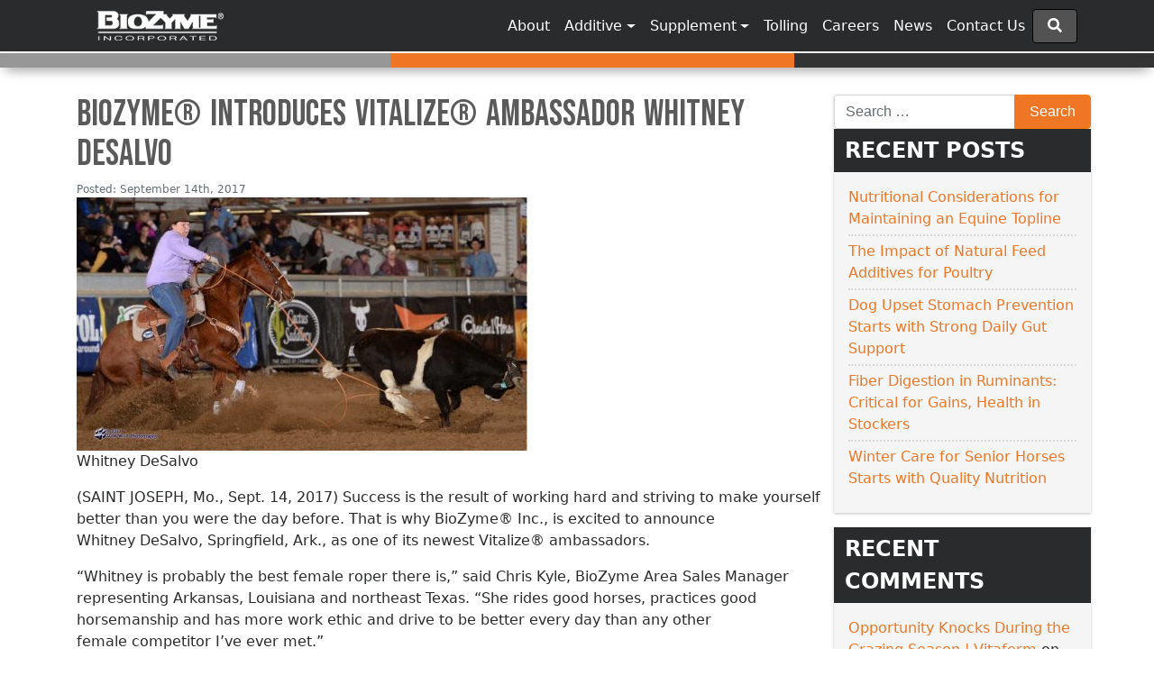

--- FILE ---
content_type: text/html; charset=UTF-8
request_url: https://biozymeinc.com/blog/biozyme-introduces-vitalize-ambassador-whitney-desalvo/
body_size: 16742
content:
<!DOCTYPE html>
<html lang="en-US">
<head>
	<meta charset="UTF-8">
	<meta http-equiv="X-UA-Compatible" content="IE=edge">
	<meta name="viewport" content="width=device-width, initial-scale=1">
	<meta name="mobile-web-app-capable" content="yes">
	<meta name="apple-mobile-web-app-capable" content="yes">
	<meta name="apple-mobile-web-app-title" content="BioZyme Inc - ">
	<link rel="profile" href="https://gmpg.org/xfn/11">
	<link rel="pingback" href="https://biozymeinc.com/xmlrpc.php">
	<meta name='robots' content='index, follow, max-image-preview:large, max-snippet:-1, max-video-preview:-1' />
	<style>img:is([sizes="auto" i], [sizes^="auto," i]) { contain-intrinsic-size: 3000px 1500px }</style>
	<script id="cookieyes" type="text/javascript" src="https://cdn-cookieyes.com/client_data/a5f93616aa64d4c208052bc7/script.js"></script>
	<!-- This site is optimized with the Yoast SEO plugin v25.7 - https://yoast.com/wordpress/plugins/seo/ -->
	<title>BioZyme® Introduces Vitalize® Ambassador Whitney DeSalvo - BioZyme Inc</title>
	<link rel="canonical" href="https://biozymeinc.com/blog/biozyme-introduces-vitalize-ambassador-whitney-desalvo/" />
	<meta property="og:locale" content="en_US" />
	<meta property="og:type" content="article" />
	<meta property="og:title" content="BioZyme® Introduces Vitalize® Ambassador Whitney DeSalvo - BioZyme Inc" />
	<meta property="og:description" content="(SAINT JOSEPH, Mo., Sept. 14, 2017) Success is the result of working hard and striving to make yourself better than you were the day before. That is why BioZyme® Inc., is excited to announce Whitney DeSalvo, Springfield, Ark., as one of its newest Vitalize® ambassadors.  “Whitney is probably the best female roper there is,” said Chris Kyle, BioZyme Area Sales Manager representing Arkansas, Louisiana [...]Read More..." />
	<meta property="og:url" content="https://biozymeinc.com/blog/biozyme-introduces-vitalize-ambassador-whitney-desalvo/" />
	<meta property="og:site_name" content="BioZyme Inc" />
	<meta property="article:published_time" content="2017-09-14T00:00:34+00:00" />
	<meta property="article:modified_time" content="2018-07-02T19:35:22+00:00" />
	<meta property="og:image" content="https://biozymeinc.com/wp-content/uploads/2017/01/whitneydesalvo-e1505339110821.jpg" />
	<meta property="og:image:width" content="500" />
	<meta property="og:image:height" content="281" />
	<meta property="og:image:type" content="image/jpeg" />
	<meta name="twitter:card" content="summary_large_image" />
	<meta name="twitter:label1" content="Written by" />
	<meta name="twitter:data1" content="" />
	<meta name="twitter:label2" content="Est. reading time" />
	<meta name="twitter:data2" content="2 minutes" />
	<script type="application/ld+json" class="yoast-schema-graph">{"@context":"https://schema.org","@graph":[{"@type":"WebPage","@id":"https://biozymeinc.com/blog/biozyme-introduces-vitalize-ambassador-whitney-desalvo/","url":"https://biozymeinc.com/blog/biozyme-introduces-vitalize-ambassador-whitney-desalvo/","name":"BioZyme® Introduces Vitalize® Ambassador Whitney DeSalvo - BioZyme Inc","isPartOf":{"@id":"https://biozymeinc.com/#website"},"primaryImageOfPage":{"@id":"https://biozymeinc.com/blog/biozyme-introduces-vitalize-ambassador-whitney-desalvo/#primaryimage"},"image":{"@id":"https://biozymeinc.com/blog/biozyme-introduces-vitalize-ambassador-whitney-desalvo/#primaryimage"},"thumbnailUrl":"https://biozymeinc.com/wp-content/uploads/2017/01/whitneydesalvo-e1505339110821.jpg","datePublished":"2017-09-14T00:00:34+00:00","dateModified":"2018-07-02T19:35:22+00:00","author":{"@id":""},"breadcrumb":{"@id":"https://biozymeinc.com/blog/biozyme-introduces-vitalize-ambassador-whitney-desalvo/#breadcrumb"},"inLanguage":"en-US","potentialAction":[{"@type":"ReadAction","target":["https://biozymeinc.com/blog/biozyme-introduces-vitalize-ambassador-whitney-desalvo/"]}]},{"@type":"ImageObject","inLanguage":"en-US","@id":"https://biozymeinc.com/blog/biozyme-introduces-vitalize-ambassador-whitney-desalvo/#primaryimage","url":"https://biozymeinc.com/wp-content/uploads/2017/01/whitneydesalvo-e1505339110821.jpg","contentUrl":"https://biozymeinc.com/wp-content/uploads/2017/01/whitneydesalvo-e1505339110821.jpg","width":500,"height":281,"caption":"Whitney DeSalvo"},{"@type":"BreadcrumbList","@id":"https://biozymeinc.com/blog/biozyme-introduces-vitalize-ambassador-whitney-desalvo/#breadcrumb","itemListElement":[{"@type":"ListItem","position":1,"name":"Home","item":"https://biozymeinc.com/"},{"@type":"ListItem","position":2,"name":"News","item":"https://biozymeinc.com/news/"},{"@type":"ListItem","position":3,"name":"BioZyme® Introduces Vitalize® Ambassador Whitney DeSalvo"}]},{"@type":"WebSite","@id":"https://biozymeinc.com/#website","url":"https://biozymeinc.com/","name":"BioZyme Inc","description":"","potentialAction":[{"@type":"SearchAction","target":{"@type":"EntryPoint","urlTemplate":"https://biozymeinc.com/?s={search_term_string}"},"query-input":{"@type":"PropertyValueSpecification","valueRequired":true,"valueName":"search_term_string"}}],"inLanguage":"en-US"},{"@type":"Person","@id":"","url":"https://biozymeinc.com/blog/author/"}]}</script>
	<!-- / Yoast SEO plugin. -->


<link rel='dns-prefetch' href='//use.fontawesome.com' />
<script type="text/javascript">
/* <![CDATA[ */
window._wpemojiSettings = {"baseUrl":"https:\/\/s.w.org\/images\/core\/emoji\/16.0.1\/72x72\/","ext":".png","svgUrl":"https:\/\/s.w.org\/images\/core\/emoji\/16.0.1\/svg\/","svgExt":".svg","source":{"concatemoji":"https:\/\/biozymeinc.com\/wp-includes\/js\/wp-emoji-release.min.js?ver=6cb1f0dfad45971da1ffd72ff7cd2c81"}};
/*! This file is auto-generated */
!function(s,n){var o,i,e;function c(e){try{var t={supportTests:e,timestamp:(new Date).valueOf()};sessionStorage.setItem(o,JSON.stringify(t))}catch(e){}}function p(e,t,n){e.clearRect(0,0,e.canvas.width,e.canvas.height),e.fillText(t,0,0);var t=new Uint32Array(e.getImageData(0,0,e.canvas.width,e.canvas.height).data),a=(e.clearRect(0,0,e.canvas.width,e.canvas.height),e.fillText(n,0,0),new Uint32Array(e.getImageData(0,0,e.canvas.width,e.canvas.height).data));return t.every(function(e,t){return e===a[t]})}function u(e,t){e.clearRect(0,0,e.canvas.width,e.canvas.height),e.fillText(t,0,0);for(var n=e.getImageData(16,16,1,1),a=0;a<n.data.length;a++)if(0!==n.data[a])return!1;return!0}function f(e,t,n,a){switch(t){case"flag":return n(e,"\ud83c\udff3\ufe0f\u200d\u26a7\ufe0f","\ud83c\udff3\ufe0f\u200b\u26a7\ufe0f")?!1:!n(e,"\ud83c\udde8\ud83c\uddf6","\ud83c\udde8\u200b\ud83c\uddf6")&&!n(e,"\ud83c\udff4\udb40\udc67\udb40\udc62\udb40\udc65\udb40\udc6e\udb40\udc67\udb40\udc7f","\ud83c\udff4\u200b\udb40\udc67\u200b\udb40\udc62\u200b\udb40\udc65\u200b\udb40\udc6e\u200b\udb40\udc67\u200b\udb40\udc7f");case"emoji":return!a(e,"\ud83e\udedf")}return!1}function g(e,t,n,a){var r="undefined"!=typeof WorkerGlobalScope&&self instanceof WorkerGlobalScope?new OffscreenCanvas(300,150):s.createElement("canvas"),o=r.getContext("2d",{willReadFrequently:!0}),i=(o.textBaseline="top",o.font="600 32px Arial",{});return e.forEach(function(e){i[e]=t(o,e,n,a)}),i}function t(e){var t=s.createElement("script");t.src=e,t.defer=!0,s.head.appendChild(t)}"undefined"!=typeof Promise&&(o="wpEmojiSettingsSupports",i=["flag","emoji"],n.supports={everything:!0,everythingExceptFlag:!0},e=new Promise(function(e){s.addEventListener("DOMContentLoaded",e,{once:!0})}),new Promise(function(t){var n=function(){try{var e=JSON.parse(sessionStorage.getItem(o));if("object"==typeof e&&"number"==typeof e.timestamp&&(new Date).valueOf()<e.timestamp+604800&&"object"==typeof e.supportTests)return e.supportTests}catch(e){}return null}();if(!n){if("undefined"!=typeof Worker&&"undefined"!=typeof OffscreenCanvas&&"undefined"!=typeof URL&&URL.createObjectURL&&"undefined"!=typeof Blob)try{var e="postMessage("+g.toString()+"("+[JSON.stringify(i),f.toString(),p.toString(),u.toString()].join(",")+"));",a=new Blob([e],{type:"text/javascript"}),r=new Worker(URL.createObjectURL(a),{name:"wpTestEmojiSupports"});return void(r.onmessage=function(e){c(n=e.data),r.terminate(),t(n)})}catch(e){}c(n=g(i,f,p,u))}t(n)}).then(function(e){for(var t in e)n.supports[t]=e[t],n.supports.everything=n.supports.everything&&n.supports[t],"flag"!==t&&(n.supports.everythingExceptFlag=n.supports.everythingExceptFlag&&n.supports[t]);n.supports.everythingExceptFlag=n.supports.everythingExceptFlag&&!n.supports.flag,n.DOMReady=!1,n.readyCallback=function(){n.DOMReady=!0}}).then(function(){return e}).then(function(){var e;n.supports.everything||(n.readyCallback(),(e=n.source||{}).concatemoji?t(e.concatemoji):e.wpemoji&&e.twemoji&&(t(e.twemoji),t(e.wpemoji)))}))}((window,document),window._wpemojiSettings);
/* ]]> */
</script>
<style id='wp-emoji-styles-inline-css' type='text/css'>

	img.wp-smiley, img.emoji {
		display: inline !important;
		border: none !important;
		box-shadow: none !important;
		height: 1em !important;
		width: 1em !important;
		margin: 0 0.07em !important;
		vertical-align: -0.1em !important;
		background: none !important;
		padding: 0 !important;
	}
</style>
<link rel='stylesheet' id='wp-block-library-css' href='https://biozymeinc.com/wp-includes/css/dist/block-library/style.min.css?ver=6cb1f0dfad45971da1ffd72ff7cd2c81' type='text/css' media='all' />
<style id='classic-theme-styles-inline-css' type='text/css'>
/*! This file is auto-generated */
.wp-block-button__link{color:#fff;background-color:#32373c;border-radius:9999px;box-shadow:none;text-decoration:none;padding:calc(.667em + 2px) calc(1.333em + 2px);font-size:1.125em}.wp-block-file__button{background:#32373c;color:#fff;text-decoration:none}
</style>
<style id='global-styles-inline-css' type='text/css'>
:root{--wp--preset--aspect-ratio--square: 1;--wp--preset--aspect-ratio--4-3: 4/3;--wp--preset--aspect-ratio--3-4: 3/4;--wp--preset--aspect-ratio--3-2: 3/2;--wp--preset--aspect-ratio--2-3: 2/3;--wp--preset--aspect-ratio--16-9: 16/9;--wp--preset--aspect-ratio--9-16: 9/16;--wp--preset--color--black: #000000;--wp--preset--color--cyan-bluish-gray: #abb8c3;--wp--preset--color--white: #ffffff;--wp--preset--color--pale-pink: #f78da7;--wp--preset--color--vivid-red: #cf2e2e;--wp--preset--color--luminous-vivid-orange: #ff6900;--wp--preset--color--luminous-vivid-amber: #fcb900;--wp--preset--color--light-green-cyan: #7bdcb5;--wp--preset--color--vivid-green-cyan: #00d084;--wp--preset--color--pale-cyan-blue: #8ed1fc;--wp--preset--color--vivid-cyan-blue: #0693e3;--wp--preset--color--vivid-purple: #9b51e0;--wp--preset--gradient--vivid-cyan-blue-to-vivid-purple: linear-gradient(135deg,rgba(6,147,227,1) 0%,rgb(155,81,224) 100%);--wp--preset--gradient--light-green-cyan-to-vivid-green-cyan: linear-gradient(135deg,rgb(122,220,180) 0%,rgb(0,208,130) 100%);--wp--preset--gradient--luminous-vivid-amber-to-luminous-vivid-orange: linear-gradient(135deg,rgba(252,185,0,1) 0%,rgba(255,105,0,1) 100%);--wp--preset--gradient--luminous-vivid-orange-to-vivid-red: linear-gradient(135deg,rgba(255,105,0,1) 0%,rgb(207,46,46) 100%);--wp--preset--gradient--very-light-gray-to-cyan-bluish-gray: linear-gradient(135deg,rgb(238,238,238) 0%,rgb(169,184,195) 100%);--wp--preset--gradient--cool-to-warm-spectrum: linear-gradient(135deg,rgb(74,234,220) 0%,rgb(151,120,209) 20%,rgb(207,42,186) 40%,rgb(238,44,130) 60%,rgb(251,105,98) 80%,rgb(254,248,76) 100%);--wp--preset--gradient--blush-light-purple: linear-gradient(135deg,rgb(255,206,236) 0%,rgb(152,150,240) 100%);--wp--preset--gradient--blush-bordeaux: linear-gradient(135deg,rgb(254,205,165) 0%,rgb(254,45,45) 50%,rgb(107,0,62) 100%);--wp--preset--gradient--luminous-dusk: linear-gradient(135deg,rgb(255,203,112) 0%,rgb(199,81,192) 50%,rgb(65,88,208) 100%);--wp--preset--gradient--pale-ocean: linear-gradient(135deg,rgb(255,245,203) 0%,rgb(182,227,212) 50%,rgb(51,167,181) 100%);--wp--preset--gradient--electric-grass: linear-gradient(135deg,rgb(202,248,128) 0%,rgb(113,206,126) 100%);--wp--preset--gradient--midnight: linear-gradient(135deg,rgb(2,3,129) 0%,rgb(40,116,252) 100%);--wp--preset--font-size--small: 13px;--wp--preset--font-size--medium: 20px;--wp--preset--font-size--large: 36px;--wp--preset--font-size--x-large: 42px;--wp--preset--spacing--20: 0.44rem;--wp--preset--spacing--30: 0.67rem;--wp--preset--spacing--40: 1rem;--wp--preset--spacing--50: 1.5rem;--wp--preset--spacing--60: 2.25rem;--wp--preset--spacing--70: 3.38rem;--wp--preset--spacing--80: 5.06rem;--wp--preset--shadow--natural: 6px 6px 9px rgba(0, 0, 0, 0.2);--wp--preset--shadow--deep: 12px 12px 50px rgba(0, 0, 0, 0.4);--wp--preset--shadow--sharp: 6px 6px 0px rgba(0, 0, 0, 0.2);--wp--preset--shadow--outlined: 6px 6px 0px -3px rgba(255, 255, 255, 1), 6px 6px rgba(0, 0, 0, 1);--wp--preset--shadow--crisp: 6px 6px 0px rgba(0, 0, 0, 1);}:where(.is-layout-flex){gap: 0.5em;}:where(.is-layout-grid){gap: 0.5em;}body .is-layout-flex{display: flex;}.is-layout-flex{flex-wrap: wrap;align-items: center;}.is-layout-flex > :is(*, div){margin: 0;}body .is-layout-grid{display: grid;}.is-layout-grid > :is(*, div){margin: 0;}:where(.wp-block-columns.is-layout-flex){gap: 2em;}:where(.wp-block-columns.is-layout-grid){gap: 2em;}:where(.wp-block-post-template.is-layout-flex){gap: 1.25em;}:where(.wp-block-post-template.is-layout-grid){gap: 1.25em;}.has-black-color{color: var(--wp--preset--color--black) !important;}.has-cyan-bluish-gray-color{color: var(--wp--preset--color--cyan-bluish-gray) !important;}.has-white-color{color: var(--wp--preset--color--white) !important;}.has-pale-pink-color{color: var(--wp--preset--color--pale-pink) !important;}.has-vivid-red-color{color: var(--wp--preset--color--vivid-red) !important;}.has-luminous-vivid-orange-color{color: var(--wp--preset--color--luminous-vivid-orange) !important;}.has-luminous-vivid-amber-color{color: var(--wp--preset--color--luminous-vivid-amber) !important;}.has-light-green-cyan-color{color: var(--wp--preset--color--light-green-cyan) !important;}.has-vivid-green-cyan-color{color: var(--wp--preset--color--vivid-green-cyan) !important;}.has-pale-cyan-blue-color{color: var(--wp--preset--color--pale-cyan-blue) !important;}.has-vivid-cyan-blue-color{color: var(--wp--preset--color--vivid-cyan-blue) !important;}.has-vivid-purple-color{color: var(--wp--preset--color--vivid-purple) !important;}.has-black-background-color{background-color: var(--wp--preset--color--black) !important;}.has-cyan-bluish-gray-background-color{background-color: var(--wp--preset--color--cyan-bluish-gray) !important;}.has-white-background-color{background-color: var(--wp--preset--color--white) !important;}.has-pale-pink-background-color{background-color: var(--wp--preset--color--pale-pink) !important;}.has-vivid-red-background-color{background-color: var(--wp--preset--color--vivid-red) !important;}.has-luminous-vivid-orange-background-color{background-color: var(--wp--preset--color--luminous-vivid-orange) !important;}.has-luminous-vivid-amber-background-color{background-color: var(--wp--preset--color--luminous-vivid-amber) !important;}.has-light-green-cyan-background-color{background-color: var(--wp--preset--color--light-green-cyan) !important;}.has-vivid-green-cyan-background-color{background-color: var(--wp--preset--color--vivid-green-cyan) !important;}.has-pale-cyan-blue-background-color{background-color: var(--wp--preset--color--pale-cyan-blue) !important;}.has-vivid-cyan-blue-background-color{background-color: var(--wp--preset--color--vivid-cyan-blue) !important;}.has-vivid-purple-background-color{background-color: var(--wp--preset--color--vivid-purple) !important;}.has-black-border-color{border-color: var(--wp--preset--color--black) !important;}.has-cyan-bluish-gray-border-color{border-color: var(--wp--preset--color--cyan-bluish-gray) !important;}.has-white-border-color{border-color: var(--wp--preset--color--white) !important;}.has-pale-pink-border-color{border-color: var(--wp--preset--color--pale-pink) !important;}.has-vivid-red-border-color{border-color: var(--wp--preset--color--vivid-red) !important;}.has-luminous-vivid-orange-border-color{border-color: var(--wp--preset--color--luminous-vivid-orange) !important;}.has-luminous-vivid-amber-border-color{border-color: var(--wp--preset--color--luminous-vivid-amber) !important;}.has-light-green-cyan-border-color{border-color: var(--wp--preset--color--light-green-cyan) !important;}.has-vivid-green-cyan-border-color{border-color: var(--wp--preset--color--vivid-green-cyan) !important;}.has-pale-cyan-blue-border-color{border-color: var(--wp--preset--color--pale-cyan-blue) !important;}.has-vivid-cyan-blue-border-color{border-color: var(--wp--preset--color--vivid-cyan-blue) !important;}.has-vivid-purple-border-color{border-color: var(--wp--preset--color--vivid-purple) !important;}.has-vivid-cyan-blue-to-vivid-purple-gradient-background{background: var(--wp--preset--gradient--vivid-cyan-blue-to-vivid-purple) !important;}.has-light-green-cyan-to-vivid-green-cyan-gradient-background{background: var(--wp--preset--gradient--light-green-cyan-to-vivid-green-cyan) !important;}.has-luminous-vivid-amber-to-luminous-vivid-orange-gradient-background{background: var(--wp--preset--gradient--luminous-vivid-amber-to-luminous-vivid-orange) !important;}.has-luminous-vivid-orange-to-vivid-red-gradient-background{background: var(--wp--preset--gradient--luminous-vivid-orange-to-vivid-red) !important;}.has-very-light-gray-to-cyan-bluish-gray-gradient-background{background: var(--wp--preset--gradient--very-light-gray-to-cyan-bluish-gray) !important;}.has-cool-to-warm-spectrum-gradient-background{background: var(--wp--preset--gradient--cool-to-warm-spectrum) !important;}.has-blush-light-purple-gradient-background{background: var(--wp--preset--gradient--blush-light-purple) !important;}.has-blush-bordeaux-gradient-background{background: var(--wp--preset--gradient--blush-bordeaux) !important;}.has-luminous-dusk-gradient-background{background: var(--wp--preset--gradient--luminous-dusk) !important;}.has-pale-ocean-gradient-background{background: var(--wp--preset--gradient--pale-ocean) !important;}.has-electric-grass-gradient-background{background: var(--wp--preset--gradient--electric-grass) !important;}.has-midnight-gradient-background{background: var(--wp--preset--gradient--midnight) !important;}.has-small-font-size{font-size: var(--wp--preset--font-size--small) !important;}.has-medium-font-size{font-size: var(--wp--preset--font-size--medium) !important;}.has-large-font-size{font-size: var(--wp--preset--font-size--large) !important;}.has-x-large-font-size{font-size: var(--wp--preset--font-size--x-large) !important;}
:where(.wp-block-post-template.is-layout-flex){gap: 1.25em;}:where(.wp-block-post-template.is-layout-grid){gap: 1.25em;}
:where(.wp-block-columns.is-layout-flex){gap: 2em;}:where(.wp-block-columns.is-layout-grid){gap: 2em;}
:root :where(.wp-block-pullquote){font-size: 1.5em;line-height: 1.6;}
</style>
<link rel='stylesheet' id='child-understrap-styles-css' href='https://biozymeinc.com/wp-content/themes/biozyme-child.1.0/css/child-theme.min.css?ver=0.3.9' type='text/css' media='all' />
<link rel='stylesheet' id='elementor-frontend-css' href='https://biozymeinc.com/wp-content/plugins/elementor/assets/css/frontend.min.css?ver=3.31.2' type='text/css' media='all' />
<link rel='stylesheet' id='eael-general-css' href='https://biozymeinc.com/wp-content/plugins/essential-addons-for-elementor-lite/assets/front-end/css/view/general.min.css?ver=6.2.4' type='text/css' media='all' />
<script type="text/javascript" src="https://biozymeinc.com/wp-content/themes/understrap/js/jquery.slim.min.js?ver=3.2.1" id="jquery-js"></script>
<script type="text/javascript" src="https://use.fontawesome.com/releases/v5.0.6/js/all.js?ver=6cb1f0dfad45971da1ffd72ff7cd2c81" id="font-awesome-js"></script>
<script type="text/javascript" src="https://biozymeinc.com/wp-content/themes/understrap/js/popper.min.js?ver=6cb1f0dfad45971da1ffd72ff7cd2c81" id="popper-scripts-js"></script>
<link rel="https://api.w.org/" href="https://biozymeinc.com/wp-json/" /><link rel="alternate" title="JSON" type="application/json" href="https://biozymeinc.com/wp-json/wp/v2/posts/2328" /><link rel="alternate" title="oEmbed (JSON)" type="application/json+oembed" href="https://biozymeinc.com/wp-json/oembed/1.0/embed?url=https%3A%2F%2Fbiozymeinc.com%2Fblog%2Fbiozyme-introduces-vitalize-ambassador-whitney-desalvo%2F" />
<link rel="alternate" title="oEmbed (XML)" type="text/xml+oembed" href="https://biozymeinc.com/wp-json/oembed/1.0/embed?url=https%3A%2F%2Fbiozymeinc.com%2Fblog%2Fbiozyme-introduces-vitalize-ambassador-whitney-desalvo%2F&#038;format=xml" />
<meta name="generator" content="Elementor 3.31.2; features: e_font_icon_svg, additional_custom_breakpoints, e_element_cache; settings: css_print_method-external, google_font-enabled, font_display-auto">
<style type="text/css">.recentcomments a{display:inline !important;padding:0 !important;margin:0 !important;}</style>			<style>
				.e-con.e-parent:nth-of-type(n+4):not(.e-lazyloaded):not(.e-no-lazyload),
				.e-con.e-parent:nth-of-type(n+4):not(.e-lazyloaded):not(.e-no-lazyload) * {
					background-image: none !important;
				}
				@media screen and (max-height: 1024px) {
					.e-con.e-parent:nth-of-type(n+3):not(.e-lazyloaded):not(.e-no-lazyload),
					.e-con.e-parent:nth-of-type(n+3):not(.e-lazyloaded):not(.e-no-lazyload) * {
						background-image: none !important;
					}
				}
				@media screen and (max-height: 640px) {
					.e-con.e-parent:nth-of-type(n+2):not(.e-lazyloaded):not(.e-no-lazyload),
					.e-con.e-parent:nth-of-type(n+2):not(.e-lazyloaded):not(.e-no-lazyload) * {
						background-image: none !important;
					}
				}
			</style>
			<link rel="icon" href="https://biozymeinc.com/wp-content/uploads/2018/01/cropped-bz-icon-orange-32x32.png" sizes="32x32" />
<link rel="icon" href="https://biozymeinc.com/wp-content/uploads/2018/01/cropped-bz-icon-orange-192x192.png" sizes="192x192" />
<link rel="apple-touch-icon" href="https://biozymeinc.com/wp-content/uploads/2018/01/cropped-bz-icon-orange-180x180.png" />
<meta name="msapplication-TileImage" content="https://biozymeinc.com/wp-content/uploads/2018/01/cropped-bz-icon-orange-270x270.png" />
		<style type="text/css" id="wp-custom-css">
			#post-2893 {

    display: none;

}		</style>
		
	<!-- Font Import -->
	<link rel="preconnect" href="https://fonts.googleapis.com">
<link rel="preconnect" href="https://fonts.gstatic.com" crossorigin>
<link href="https://fonts.googleapis.com/css2?family=Bebas+Neue&display=swap" rel="stylesheet">

	<!-- Google tag (gtag.js) -->
<script async src="https://www.googletagmanager.com/gtag/js?id=G-GWY1FLSZCE"></script>
<script>
  window.dataLayer = window.dataLayer || [];
  function gtag(){dataLayer.push(arguments);}
  gtag('js', new Date());

  gtag('config', 'G-GWY1FLSZCE');
</script>

<!-- Facebook Pixel Code -->
<script>
!function(f,b,e,v,n,t,s){if(f.fbq)return;n=f.fbq=function(){n.callMethod?
n.callMethod.apply(n,arguments):n.queue.push(arguments)};if(!f._fbq)f._fbq=n;
n.push=n;n.loaded=!0;n.version='2.0';n.queue=[];t=b.createElement(e);t.async=!0;
t.src=v;s=b.getElementsByTagName(e)[0];s.parentNode.insertBefore(t,s)}(window,
document,'script','//connect.facebook.net/en_US/fbevents.js');

fbq('init', '1654786411459502'); //  ['samesite' => 'None', 'secure' => true]
fbq('track', "PageView");
fbq('track', 'ViewContent');
</script>
<noscript><img height="1" width="1" style="display:none"
src="https://www.facebook.com/tr?id=1654786411459502&ev=PageView&noscript=1"
/></noscript>
<!-- End Facebook Pixel Code -->
<script>
  (function(i,s,o,g,r,a,m){i['GoogleAnalyticsObject']=r;i[r]=i[r]||function(){
  (i[r].q=i[r].q||[]).push(arguments)},i[r].l=1*new Date();a=s.createElement(o),
  m=s.getElementsByTagName(o)[0];a.async=1;a.src=g;m.parentNode.insertBefore(a,m)
  })(window,document,'script','//www.google-analytics.com/analytics.js','ga');

  ga('create', 'UA-2202123-4', 'biozymeinc.com'); // ['samesite' => 'None', 'secure' => true]
  ga('send', 'pageview');

</script>	
</head>

<body data-rsssl=1 class="wp-singular post-template-default single single-post postid-2328 single-format-standard wp-theme-understrap wp-child-theme-biozyme-child10 metaslider-plugin group-blog elementor-default elementor-kit-15054">

<div class="hfeed site" id="page">

	<!-- ******************* The Navbar Area ******************* -->
	<div class="wrapper-fluid wrapper-navbar" id="wrapper-navbar">

		<a class="skip-link screen-reader-text sr-only" href="#content">Skip to content</a>

		<style>
	:root {
		--cookieYesDisplay: none;
	}

	.cky-hide {
		display: var(--cookieYesDisplay);
	}

	.cky-overlay {
		z-index: 9999999;
	}

	.dropdown-menu.mega-menu {
		width: 471px;
		margin-left: -150px;
		box-shadow: #000 0px 0px 10px;
		border: solid #292b2c;
	}

	.dropdown-menu {
		top: 46px;
		padding: 0;
		margin: 0;
		min-width: 12rem;
		border: 0;
		overflow: hidden;
		border-radius: 0px 0px 4px 4px;
		z-index: 2;
	}

	.dropdown-column {
		max-width: 50%;
		float: left;
		width: 100% !important;
		padding: 0 2%;
	}

	.column-section {
		border-top: solid 1px #525252;
	}

	li.dropdown-column ul {
		overflow: hidden;
		padding-left: 0px;
	}

	.dropdown-column.middle-column {
		border-left: solid 1px #525252;
	}

	#corporate-menu li.dropdown-column ul li {
		float: none;
		display: block;
		width: 100%;
		text-align: left;
	}

	#corpNavDropdown .dropdown-menu .menu-item {
		width: auto;
	}

	.navbar-inverse .navbar-nav .nav-link {
		color: #ffffff;
	}

	#corpNavDropdown .sub-links a {
		color: #f5f5f5;
		display: block;
		padding: 2px;
	}

	#corpNavDropdown .sub-links a:hover {
		background-color: #ee7624;
	}

	ul.sub-links {
		margin-bottom: 20px;
	}

	#corpNavDropdown .company-dropdown .dropdown-menu .menu-item {
		width: 100%;
	}

	.nav-link.column-title {
		background: #9e9e9e;
	}

	.dropdown-menu .menu-item a.nav-link.column-title:hover {
		background-color: #9e9e9e;
		color: #ffffff;
	}

	@media only screen and (max-device-width: 1024px) {
		.dropdown-column {
			max-width: 100%;
		}

		.dropdown-menu.mega-menu {
			width: 100%;
			margin-left: 0;
			box-shadow: #000 0px 0px 10px;
			border: solid #292b2c;
		}
	}

	.gform_wrapper,
	.centered {
		display: block;
		max-width: 1024px;
		margin-left: auto;
		margin-right: auto;
	}

	.gform_footer input[type="submit"] {
		background-color: #ee7624;
		border-color: #ff7701;
		color: #fff !important;
		display: inline-block;
		font-weight: 400;
		line-height: 1.25;
		text-align: center;
		white-space: nowrap;
		vertical-align: middle;
		user-select: none;
		border: 1px solid transparent;
		padding: 0.5rem 1rem;
		font-size: 1rem;
		border-radius: 0.25rem;
		transition: all 0.2s ease-in-out;
	}

	.gform_footer input[type="submit"]:hover {
		background-color: #ef9c64;
		border-color: #ee7624;
	}
</style>
<!-- Corporate Nav Bar Start -->
<header>
	<script defer src="https://use.fontawesome.com/releases/v5.0.6/js/all.js"></script>
	<script>
		var bzDomain = window.location.hostname;
		var clickedBanner = "BZclickedBanner" + bzDomain;

		function setOverlay() {
			document.documentElement.style.setProperty('--cookieYesDisplay', 'unset');
		}

		function hideOverlay() {
			console.log("hide overlay");
			localStorage.setItem(clickedBanner, true);
			document.documentElement.style.setProperty('--cookieYesDisplay', 'none');
		}

		if (!localStorage.getItem(clickedBanner)) {
			const observer = new MutationObserver((mutations, obs) => {
				const banner = document.querySelector('.cky-consent-bar'); // Use a unique selector
				if (banner) {
					setOverlay();
					var cookieButtons = document.getElementsByClassName('cky-btn');
					for (let i = 0; i < cookieButtons.length; i++) {
						cookieButtons[i].addEventListener("click", hideOverlay);
					}
					obs.disconnect();
				}
			});

			observer.observe(document.body, {
				childList: true,
				subtree: true
			});
		};
	</script>
</header>

<nav class="navbar navbar-toggleable-md corporate-navigation navbar-inverse bg-inverse">

	<div class="container">

		<button id="corporate-toggler" class="navbar-toggler navbar-toggler-right custom-toggler" type="button" data-toggle="collapse" data-target="#corpNavDropdown" aria-controls="navbarNavDropdown" aria-expanded="false" aria-label="Toggle navigation">
			<span class="navbar-toggler-icon"></span>
		</button>

		<a href="https://biozymeinc.com" class="navbar-brand custom-logo-link" rel="home" itemprop="url">
			<img src="/wp-content/uploads/2014/01/biozyme-logo.png" class="img-fluid" alt="BioZyme Logo" itemprop="logo">
		</a>


		<!-- The WordPress Menu goes here -->
		<div id="corpNavDropdown" class="collapse navbar-collapse">
			<div id="corpNavDropdown" class="ml-auto">
				<ul id="corporate-menu" class="navbar-nav ml-auto">
					<!-- About our company -->

					<li id="menu-item-3136" class="menu-item menu-item-type-custom menu-item-object-custom nav-item menu-item-3136"><a title="About" href="https://biozymeinc.com/our-principles/" class="nav-link">About</a></li>

					<!--<li id="menu-item-3134" class="company-dropdown menu-item menu-item-type-custom menu-item-object-custom menu-item-has-children nav-item menu-item-3134 dropdown"><a title="Company" href="#" data-toggle="dropdown" class="nav-link dropdown-toggle">Company<span class="caret"></span></a>
						<ul class=" dropdown-menu" role="menu">
							<li id="menu-item-119" class="menu-item menu-item-type-custom menu-item-object-custom nav-item menu-item-119"><a title="About BioZyme" href="https://biozymeinc.com/about-our-company/" class="nav-link">About</a></li>
							<li id="menu-item-3158" class="menu-item menu-item-type-custom menu-item-object-custom nav-item menu-item-3158"><a title="Our Principles" href="https://biozymeinc.com/our-principles" class="nav-link">Our Principles</a></li>
						</ul>
					</li>-->


					<!-- Additives -->
					<li id="menu-item-3134" class="company-dropdown menu-item menu-item-type-custom menu-item-object-custom menu-item-has-children nav-item dropdown menu-item-3134"><a title="Additives" href="#" data-toggle="dropdown" class="nav-link dropdown-toggle">Additive<span class="caret"></span></a>
						<ul class=" dropdown-menu" role="menu">
							<li id="menu-item-3158" class="menu-item menu-item-type-custom menu-item-object-custom nav-item menu-item-3158"><a title="AO-Biotics" href="https://biozymeinc.com/additive/ao-biotics/" class="nav-link"><b>AO-Biotics<sup>&reg;</sup></b></a></li>
							<li id="menu-item-3158" class="menu-item menu-item-type-custom menu-item-object-custom nav-item menu-item-3158"><a title="Amaferm" href="https://biozymeinc.com/additive/ao-biotics-amaferm/" class="nav-link" style="font-size: smaller; text-indent: 12px;">AO-Biotics<sup>&reg;</sup> Amaferm<sup>&reg;</sup></a></li>
							<li id="menu-item-3158" class="menu-item menu-item-type-custom menu-item-object-custom nav-item menu-item-3158"><a title="AO-Biotics EQE" href="https://biozymeinc.com/additive/eqe/" class="nav-link" style="font-size: smaller; text-indent: 12px;">AO-Biotics<sup>&reg;</sup> EQE</a></li>
							<!-- <li id="menu-item-3158" class="menu-item menu-item-type-custom menu-item-object-custom nav-item menu-item-3158 column-section"><a title="" href="https://biozymeinc.com/additive-our-staff/" class="nav-link">Meet the Team</a></li> -->
							<li id="menu-item-3158" class="menu-item menu-item-type-custom menu-item-object-custom nav-item menu-item-3158 column-section"><a title="" href="https://biozymeinc.com/additive/where-to-buy/" class="nav-link">Where to Buy</a></li>
						</ul>
					</li>
					<!-- Supplements -->
					<li id="menu-item-3134" class="company-dropdown menu-item menu-item-type-custom menu-item-object-custom menu-item-has-children nav-item dropdown menu-item-3134"><a title="Supplements" href="#" data-toggle="dropdown" class="nav-link dropdown-toggle">Supplement<span class="caret"></span></a>
						<ul class=" dropdown-menu" role="menu">
							<li id="menu-item-3158" class="menu-item menu-item-type-custom menu-item-object-custom nav-item menu-item-3158"><a title="VitaFerm" href="https://vitaferm.com" class="nav-link">VitaFerm<sup>&reg;</sup></a></li>
							<li id="menu-item-3158" class="menu-item menu-item-type-custom menu-item-object-custom nav-item menu-item-3158"><a title="Sure Champ" href="https://surechamp.com" class="nav-link">Sure Champ<sup>&reg;</sup></a></li>
							<li id="menu-item-3158" class="menu-item menu-item-type-custom menu-item-object-custom nav-item menu-item-3158"><a title="Gain Smart" href="https://gainsmart.com" class="nav-link">Gain Smart<sup>&reg;</sup></a></li>
							<li id="menu-item-3158" class="menu-item menu-item-type-custom menu-item-object-custom nav-item menu-item-3158"><a title="Vitalize EQ" href="https://vitalizeeq.com" class="nav-link">Vitalize<sup>&reg;</sup> EQ</a></li>
							<li id="menu-item-3158" class="menu-item menu-item-type-custom menu-item-object-custom nav-item menu-item-3158"><a title="Vitalize K9" href="https://vitalizek9.com" class="nav-link">Vitalize<sup>&reg;</sup> K9</a></li>
							<li id="menu-item-3158" class="menu-item menu-item-type-custom menu-item-object-custom nav-item menu-item-3158"><a title="DuraFurm" href="https://duraferm.com" class="nav-link">DuraFerm<sup>&reg;</sup></a></li>
							<li id="menu-item-3158" class="menu-item menu-item-type-custom menu-item-object-custom nav-item menu-item-3158"><a title="Backyard Boost" href="https://backyardboost.co/" class="nav-link">Backyard Boost<sup>&reg;</sup></a></li>
							<li id="menu-item-3158" class="menu-item menu-item-type-custom menu-item-object-custom nav-item menu-item-3158 column-section"><a title="Product Store" href="https://biozymeproducts.com/" class="nav-link">Online Product Store</a></li>
							<li id="menu-item-3158" class="menu-item menu-item-type-custom menu-item-object-custom nav-item menu-item-3158"><a title="Meet the Team" href="https://biozymeinc.com/supplement-our-staff/" class="nav-link">Meet the Team</a></li>
							<li id="menu-item-3158" class="menu-item menu-item-type-custom menu-item-object-custom nav-item menu-item-3158"><a title="Where to Buy" href="https://biozymeinc.com/where-to-buy/" class="nav-link">Where to Buy</a></li>
							<li id="menu-item-3158" class="menu-item menu-item-type-custom menu-item-object-custom nav-item menu-item-3158"><a title="Become a Dealer" href="https://biozymeinc.com/become-a-dealer/" class="nav-link">Become a Dealer</a></li>
							<li id="menu-item-3158" class="menu-item menu-item-type-custom menu-item-object-custom nav-item menu-item-3158"><a title="Refer a Dealer" href="https://biozymeinc.com/refer-a-dealer/" class="nav-link">Refer a Dealer</a></li>
						</ul>
					</li>
					<!-- Fermentation/Tolling Website -->
					<li class="menu-item menu-item-type-custom menu-item-object-custom nav-item"><a title="Tolling" href="https://fermentation.biozymeinc.com" class="nav-link">Tolling</a></li>
					<!-- Careers -->
					<li id="menu-item-1527" class="menu-item menu-item-type-custom menu-item-object-custom nav-item menu-item-1527"><a title="Careers" href="https://biozymeinc.com/careers/" class="nav-link">Careers</a></li>
					<!-- News -->
					<li id="menu-item-123" class="menu-item menu-item-type-custom menu-item-object-custom nav-item menu-item-123"><a title="News" href="https://biozymeinc.com/news/" class="nav-link">News</a></li>
					<li class="menu-item menu-item-type-custom menu-item-object-custom nav-item"><a title="Contact" href="https://biozymeinc.com/contact-us/" class="nav-link">Contact Us</a></li>
				</ul>
			</div>
			<div class="hidden-lg-up">
				<form method="get" id="searchform" action="https://vitaferm.com/" role="search">
					<label class="assistive-text" for="s">Search</label>
					<div class="input-group">
						<input class="field form-control" id="s" name="s" type="text" placeholder="Search &hellip;">
						<span class="input-group-btn">
							<input class="submit btn btn-primary" id="searchsubmit" name="submit" type="submit" value="Search">
						</span>
					</div>
				</form>
			</div>
		</div>


		<!-- Large modal -->
		<button class="btn btn-secondary hidden-md-down" data-toggle="modal" data-target=".search-modal"><i class="fa fa-search" aria-hidden="true"></i></button>

		<div class="modal fade search-modal">
			<div class="modal-dialog" role="document">
				<div class="modal-content">
					<div class="modal-header">
						<h5 class="modal-title">Search Form</h5>
						<button type="button" class="close" data-dismiss="modal" aria-label="Close">
							<span aria-hidden="true">&times;</span>
						</button>
					</div>
					<div class="modal-body">
						<form method="get" id="searchform" action="/" role="search">
							<label class="assistive-text" for="s">Search</label>
							<div class="input-group">
								<input class="field form-control" id="s" name="s" type="text" placeholder="Search &hellip;">
								<span class="input-group-btn">
									<input class="submit btn btn-primary" id="searchsubmit" name="submit" type="submit" value="Search">
								</span>
							</div>
						</form>
					</div>
					<div class="modal-footer">
						<button type="button" class="btn btn-secondary" data-dismiss="modal">Close</button>
					</div>
				</div>
			</div>
		</div>
	</div><!-- .container -->

</nav>
<div style="height: 2px; width: 100%;" class="row">
	<div style="background: #ffffff; width: 100%;"></div>
</div>
<div style="position: relative; background: #333333; z-index: 1; width: 100%; box-shadow: 0px 6px 13px -6px #000000;">
	<div style="height: 16px; width: 100%; overflow: hidden;" class="row">
		<div style="background: #979797; height: 16px; width: 35%;"></div>
		<div style="background: #ee7624; height: 16px; width: 35%;"></div>
		<div style="background: #333333; height: 16px; width: 35%;"></div>
	</div>
</div>
<!-- Corporate Navbar Ends -->

	</div><!-- .wrapper-navbar end -->

<div class="wrapper" id="single-wrapper">

	<div class="container" id="content" tabindex="-1">

		<div class="row">

			<!-- Do the left sidebar check -->
			


<div class="col-md-9 content-area" id="primary">
			<main class="site-main" id="main">

				
					<article class="post-2328 post type-post status-publish format-standard has-post-thumbnail hentry category-news" id="post-2328">

	<header class="entry-header">

		<h1 class="entry-title">BioZyme® Introduces Vitalize® Ambassador Whitney DeSalvo</h1>
		<div class="entry-meta">
				Posted: September 14th, 2017			</div><!-- .entry-meta -->

	</header><!-- .entry-header -->

	
	<div class="entry-content">

		<figure id="attachment_2326" aria-describedby="caption-attachment-2326" style="width: 500px" class="wp-caption alignnone"><img fetchpriority="high" decoding="async" class="size-full wp-image-2326" src="https://biozymeinc.com/wp-content/uploads/2017/01/whitneydesalvo-e1505339110821.jpg" alt="" width="500" height="281" /><figcaption id="caption-attachment-2326" class="wp-caption-text">Whitney DeSalvo</figcaption></figure>
<p>(SAINT JOSEPH, Mo., Sept. 14, 2017) Success is the result of working hard and striving to make yourself better than you were the day before. That is why BioZyme<span data-fontsize="12">®</span> Inc., is excited to announce Whitney DeSalvo, Springfield, Ark., as one of its newest Vitalize<span data-fontsize="12">®</span> ambassadors.<span data-ccp-props="{&quot;201341983&quot;:0,&quot;335559739&quot;:200,&quot;335559740&quot;:276}"> </span></p>
<p>“Whitney is probably the best female roper there is,” said Chris Kyle, BioZyme Area Sales Manager representing Arkansas, Louisiana and northeast Texas. “She rides good horses, practices good horsemanship and has more work ethic and drive to be better every day than any other female competitor I’ve ever met.”<span data-ccp-props="{&quot;201341983&quot;:0,&quot;335559739&quot;:200,&quot;335559740&quot;:276}"> </span></p>
<p>As a Vitalize ambassador, DeSalvo, will represent and promote the brand at various equine events. She is a firm believer in the products and feeds both the Vitalize Equine High Performance pellets and Vitalize Equine Free Choice Mineral to her horses daily. Vitalize Recovery Paste is her go-to product for her roping horse, Becky, after a long haul. She will also help coach younger girls interested in roping at various clinics in the future.<span data-ccp-props="{&quot;201341983&quot;:0,&quot;335559739&quot;:200,&quot;335559740&quot;:276}"> </span></p>
<p>“It’s a privilege to represent Vitalize and I’m thankful to be a part of these great products,” DeSalvo said. “Without my horse’s being 100-percent, I couldn’t do what I do every day. I like how Vitalize makes my horses look. It makes them feel good, and when they feel good, they perform well.”<span data-ccp-props="{&quot;201341983&quot;:0,&quot;335559739&quot;:200,&quot;335559740&quot;:276}"> </span></p>
<p>The 22-year-old DeSalvo, whose mom also was a successful rodeo cowgirl, has been roping since she was 8. She is currently leading the standings in both the WPRA and the USTRC Cruel Girl circuit, with a nearly $22,000 lead in the WPRA standings.<span data-ccp-props="{&quot;201341983&quot;:0,&quot;335559739&quot;:200,&quot;335559740&quot;:276}"> </span></p>
<p>“All three of my horses look better since I started feeding Vitalize. They are staying filled out, and they are staying chilled out, which is the Amaferm<span data-fontsize="12">®</span> working to make their gut process feel better. I can tell when my mare’s stomach is bothering her, and she doesn’t want to perform, but I haven’t had those problems since I started her on Vitalize,” DeSalvo said.<span data-ccp-props="{&quot;201341983&quot;:0,&quot;335559739&quot;:200,&quot;335559740&quot;:276}"> </span></p>
<p>For more information about Vitalize and that good gut feeling, visit <a href="http://www.vitalizeeq.com/">www.vitalizeeq.com</a><span data-ccp-props="{&quot;201341983&quot;:0,&quot;335559739&quot;:200,&quot;335559740&quot;:276}"> </span></p>

		
	</div><!-- .entry-content -->

	<footer class="entry-footer">

		<span class="cat-links">Posted in <a href="https://biozymeinc.com/blog/category/news/" rel="category tag">News</a></span>
	</footer><!-- .entry-footer -->

</article><!-- #post-## -->

										<nav class="container navigation post-navigation">
					<h2 class="sr-only">Post navigation</h2>
					<div class="row nav-links justify-content-between">
						<span class="nav-previous"><a href="https://biozymeinc.com/blog/biozyme-hires-dr-lynsey-whitacre-as-equine-business-development-field-support/" rel="prev"><i class="fa fa-angle-left"></i>&nbsp;BioZyme® Hires Dr. Lynsey Whitacre as Equine Business Development &#038; Field Support</a></span><span class="nav-next"><a href="https://biozymeinc.com/blog/biozyme-inc-launches-master-dealer-training-program/" rel="next">BioZyme® Inc. Launches Master Dealer Training Program&nbsp;<i class="fa fa-angle-right"></i></a></span>					</div><!-- .nav-links -->
				</nav><!-- .navigation -->

		
					
				
			</main><!-- #main -->

		</div><!-- #primary -->

		<!-- Do the right sidebar check -->
		
			
<div class="col-md-3 widget-area" id="right-sidebar" role="complementary">
	<aside id="search-2" class="widget widget_search"><form method="get" id="searchform" action="https://biozymeinc.com/" role="search">
	<label class="assistive-text" for="s">Search</label>
	<div class="input-group">
		<input class="field form-control" id="s" name="s" type="text"
			placeholder="Search &hellip;">
		<span class="input-group-btn">
			<input class="submit btn btn-primary" id="searchsubmit" name="submit" type="submit"
			value="Search">
	</span>
	</div>
</form>
</aside>
		<aside id="recent-posts-2" class="widget widget_recent_entries">
		<span class="slide-title">Recent Posts</span>
		<ul>
											<li>
					<a href="https://biozymeinc.com/blog/equine-topline/">Nutritional Considerations for Maintaining an Equine Topline </a>
									</li>
											<li>
					<a href="https://biozymeinc.com/blog/natural-feed-additives-for-poultry/">The Impact of Natural Feed Additives for Poultry </a>
									</li>
											<li>
					<a href="https://biozymeinc.com/blog/dog-upset-stomach/">Dog Upset Stomach Prevention Starts with Strong Daily Gut Support </a>
									</li>
											<li>
					<a href="https://biozymeinc.com/blog/fiber-digestion-in-ruminants/">Fiber Digestion in Ruminants: Critical for Gains, Health in Stockers </a>
									</li>
											<li>
					<a href="https://biozymeinc.com/blog/winter-care-for-senior-horses/">Winter Care for Senior Horses Starts with Quality Nutrition </a>
									</li>
					</ul>

		</aside><aside id="recent-comments-2" class="widget widget_recent_comments"><span class="slide-title">Recent Comments</span><ul id="recentcomments"><li class="recentcomments"><span class="comment-author-link"><a href="http://vitaferm.com/opportunity-knocks-during-the-grazing-season/" class="url" rel="ugc external nofollow">Opportunity Knocks During the Grazing Season | Vitaferm</a></span> on <a href="https://biozymeinc.com/blog/staff/kevin-glaubius/#comment-20">Kevin Glaubius</a></li></ul></aside><aside id="archives-2" class="widget widget_archive"><span class="slide-title">Archives</span>
			<ul>
					<li><a href='https://biozymeinc.com/blog/2026/01/'>January 2026</a></li>
	<li><a href='https://biozymeinc.com/blog/2025/12/'>December 2025</a></li>
	<li><a href='https://biozymeinc.com/blog/2025/09/'>September 2025</a></li>
	<li><a href='https://biozymeinc.com/blog/2025/08/'>August 2025</a></li>
	<li><a href='https://biozymeinc.com/blog/2025/06/'>June 2025</a></li>
	<li><a href='https://biozymeinc.com/blog/2025/05/'>May 2025</a></li>
	<li><a href='https://biozymeinc.com/blog/2025/04/'>April 2025</a></li>
	<li><a href='https://biozymeinc.com/blog/2025/03/'>March 2025</a></li>
	<li><a href='https://biozymeinc.com/blog/2025/02/'>February 2025</a></li>
	<li><a href='https://biozymeinc.com/blog/2025/01/'>January 2025</a></li>
	<li><a href='https://biozymeinc.com/blog/2024/12/'>December 2024</a></li>
	<li><a href='https://biozymeinc.com/blog/2024/10/'>October 2024</a></li>
	<li><a href='https://biozymeinc.com/blog/2024/09/'>September 2024</a></li>
	<li><a href='https://biozymeinc.com/blog/2024/08/'>August 2024</a></li>
	<li><a href='https://biozymeinc.com/blog/2024/07/'>July 2024</a></li>
	<li><a href='https://biozymeinc.com/blog/2024/06/'>June 2024</a></li>
	<li><a href='https://biozymeinc.com/blog/2024/05/'>May 2024</a></li>
	<li><a href='https://biozymeinc.com/blog/2024/04/'>April 2024</a></li>
	<li><a href='https://biozymeinc.com/blog/2024/03/'>March 2024</a></li>
	<li><a href='https://biozymeinc.com/blog/2024/02/'>February 2024</a></li>
	<li><a href='https://biozymeinc.com/blog/2024/01/'>January 2024</a></li>
	<li><a href='https://biozymeinc.com/blog/2023/12/'>December 2023</a></li>
	<li><a href='https://biozymeinc.com/blog/2023/11/'>November 2023</a></li>
	<li><a href='https://biozymeinc.com/blog/2023/10/'>October 2023</a></li>
	<li><a href='https://biozymeinc.com/blog/2023/09/'>September 2023</a></li>
	<li><a href='https://biozymeinc.com/blog/2023/08/'>August 2023</a></li>
	<li><a href='https://biozymeinc.com/blog/2023/07/'>July 2023</a></li>
	<li><a href='https://biozymeinc.com/blog/2023/06/'>June 2023</a></li>
	<li><a href='https://biozymeinc.com/blog/2023/05/'>May 2023</a></li>
	<li><a href='https://biozymeinc.com/blog/2023/04/'>April 2023</a></li>
	<li><a href='https://biozymeinc.com/blog/2023/03/'>March 2023</a></li>
	<li><a href='https://biozymeinc.com/blog/2023/01/'>January 2023</a></li>
	<li><a href='https://biozymeinc.com/blog/2022/11/'>November 2022</a></li>
	<li><a href='https://biozymeinc.com/blog/2022/10/'>October 2022</a></li>
	<li><a href='https://biozymeinc.com/blog/2022/07/'>July 2022</a></li>
	<li><a href='https://biozymeinc.com/blog/2022/06/'>June 2022</a></li>
	<li><a href='https://biozymeinc.com/blog/2022/05/'>May 2022</a></li>
	<li><a href='https://biozymeinc.com/blog/2022/04/'>April 2022</a></li>
	<li><a href='https://biozymeinc.com/blog/2022/03/'>March 2022</a></li>
	<li><a href='https://biozymeinc.com/blog/2022/02/'>February 2022</a></li>
	<li><a href='https://biozymeinc.com/blog/2022/01/'>January 2022</a></li>
	<li><a href='https://biozymeinc.com/blog/2021/12/'>December 2021</a></li>
	<li><a href='https://biozymeinc.com/blog/2021/11/'>November 2021</a></li>
	<li><a href='https://biozymeinc.com/blog/2021/08/'>August 2021</a></li>
	<li><a href='https://biozymeinc.com/blog/2021/05/'>May 2021</a></li>
	<li><a href='https://biozymeinc.com/blog/2021/04/'>April 2021</a></li>
	<li><a href='https://biozymeinc.com/blog/2021/03/'>March 2021</a></li>
	<li><a href='https://biozymeinc.com/blog/2021/02/'>February 2021</a></li>
	<li><a href='https://biozymeinc.com/blog/2020/12/'>December 2020</a></li>
	<li><a href='https://biozymeinc.com/blog/2020/10/'>October 2020</a></li>
	<li><a href='https://biozymeinc.com/blog/2020/07/'>July 2020</a></li>
	<li><a href='https://biozymeinc.com/blog/2020/06/'>June 2020</a></li>
	<li><a href='https://biozymeinc.com/blog/2020/04/'>April 2020</a></li>
	<li><a href='https://biozymeinc.com/blog/2020/03/'>March 2020</a></li>
	<li><a href='https://biozymeinc.com/blog/2020/01/'>January 2020</a></li>
	<li><a href='https://biozymeinc.com/blog/2019/12/'>December 2019</a></li>
	<li><a href='https://biozymeinc.com/blog/2019/07/'>July 2019</a></li>
	<li><a href='https://biozymeinc.com/blog/2019/04/'>April 2019</a></li>
	<li><a href='https://biozymeinc.com/blog/2019/03/'>March 2019</a></li>
	<li><a href='https://biozymeinc.com/blog/2019/01/'>January 2019</a></li>
	<li><a href='https://biozymeinc.com/blog/2018/12/'>December 2018</a></li>
	<li><a href='https://biozymeinc.com/blog/2018/11/'>November 2018</a></li>
	<li><a href='https://biozymeinc.com/blog/2018/10/'>October 2018</a></li>
	<li><a href='https://biozymeinc.com/blog/2018/08/'>August 2018</a></li>
	<li><a href='https://biozymeinc.com/blog/2018/06/'>June 2018</a></li>
	<li><a href='https://biozymeinc.com/blog/2018/05/'>May 2018</a></li>
	<li><a href='https://biozymeinc.com/blog/2018/04/'>April 2018</a></li>
	<li><a href='https://biozymeinc.com/blog/2018/03/'>March 2018</a></li>
	<li><a href='https://biozymeinc.com/blog/2018/02/'>February 2018</a></li>
	<li><a href='https://biozymeinc.com/blog/2018/01/'>January 2018</a></li>
	<li><a href='https://biozymeinc.com/blog/2017/11/'>November 2017</a></li>
	<li><a href='https://biozymeinc.com/blog/2017/09/'>September 2017</a></li>
	<li><a href='https://biozymeinc.com/blog/2017/07/'>July 2017</a></li>
	<li><a href='https://biozymeinc.com/blog/2017/06/'>June 2017</a></li>
	<li><a href='https://biozymeinc.com/blog/2017/03/'>March 2017</a></li>
	<li><a href='https://biozymeinc.com/blog/2017/02/'>February 2017</a></li>
	<li><a href='https://biozymeinc.com/blog/2017/01/'>January 2017</a></li>
	<li><a href='https://biozymeinc.com/blog/2016/12/'>December 2016</a></li>
	<li><a href='https://biozymeinc.com/blog/2016/11/'>November 2016</a></li>
	<li><a href='https://biozymeinc.com/blog/2016/10/'>October 2016</a></li>
	<li><a href='https://biozymeinc.com/blog/2016/08/'>August 2016</a></li>
	<li><a href='https://biozymeinc.com/blog/2016/07/'>July 2016</a></li>
	<li><a href='https://biozymeinc.com/blog/2016/06/'>June 2016</a></li>
	<li><a href='https://biozymeinc.com/blog/2016/05/'>May 2016</a></li>
	<li><a href='https://biozymeinc.com/blog/2016/03/'>March 2016</a></li>
	<li><a href='https://biozymeinc.com/blog/2016/02/'>February 2016</a></li>
	<li><a href='https://biozymeinc.com/blog/2016/01/'>January 2016</a></li>
	<li><a href='https://biozymeinc.com/blog/2015/12/'>December 2015</a></li>
	<li><a href='https://biozymeinc.com/blog/2015/11/'>November 2015</a></li>
	<li><a href='https://biozymeinc.com/blog/2015/10/'>October 2015</a></li>
			</ul>

			</aside><aside id="categories-2" class="widget widget_categories"><span class="slide-title">Categories</span>
			<ul>
					<li class="cat-item cat-item-119"><a href="https://biozymeinc.com/blog/category/american-rancher/">American Rancher</a>
</li>
	<li class="cat-item cat-item-76"><a href="https://biozymeinc.com/blog/category/animal-health/">Animal Health</a>
</li>
	<li class="cat-item cat-item-121"><a href="https://biozymeinc.com/blog/category/animal-nutrition/">Animal Nutrition</a>
</li>
	<li class="cat-item cat-item-51"><a href="https://biozymeinc.com/blog/category/ao-biotics/">AO-Biotics</a>
</li>
	<li class="cat-item cat-item-63"><a href="https://biozymeinc.com/blog/category/asm/">ASM</a>
</li>
	<li class="cat-item cat-item-67"><a href="https://biozymeinc.com/blog/category/biozyme-dealers/">BioZyme Dealers</a>
</li>
	<li class="cat-item cat-item-16"><a href="https://biozymeinc.com/blog/category/careers/">Careers</a>
</li>
	<li class="cat-item cat-item-262"><a href="https://biozymeinc.com/blog/category/educational/">Educational</a>
</li>
	<li class="cat-item cat-item-52"><a href="https://biozymeinc.com/blog/category/events/">Events</a>
</li>
	<li class="cat-item cat-item-74"><a href="https://biozymeinc.com/blog/category/for-cats/">For Cats</a>
</li>
	<li class="cat-item cat-item-83"><a href="https://biozymeinc.com/blog/category/for-cattle/">For Cattle</a>
</li>
	<li class="cat-item cat-item-75"><a href="https://biozymeinc.com/blog/category/for-dogs/">For Dogs</a>
</li>
	<li class="cat-item cat-item-206"><a href="https://biozymeinc.com/blog/category/for-goats/">For Goats</a>
</li>
	<li class="cat-item cat-item-23"><a href="https://biozymeinc.com/blog/category/for-horses/">For Horses</a>
</li>
	<li class="cat-item cat-item-283"><a href="https://biozymeinc.com/blog/category/for-sheep/">For Sheep</a>
</li>
	<li class="cat-item cat-item-24"><a href="https://biozymeinc.com/blog/category/for-you/">For You</a>
</li>
	<li class="cat-item cat-item-156"><a href="https://biozymeinc.com/blog/category/partnerships/four-sixes-ranch/">Four Sixes Ranch</a>
</li>
	<li class="cat-item cat-item-45"><a href="https://biozymeinc.com/blog/category/international/">International</a>
</li>
	<li class="cat-item cat-item-18"><a href="https://biozymeinc.com/blog/category/news/">News</a>
</li>
	<li class="cat-item cat-item-155"><a href="https://biozymeinc.com/blog/category/partnerships/">Partnerships</a>
</li>
	<li class="cat-item cat-item-120"><a href="https://biozymeinc.com/blog/category/american-rancher/producer-spotlight/">Producer Spotlight</a>
</li>
	<li class="cat-item cat-item-61"><a href="https://biozymeinc.com/blog/category/news/research/">Research</a>
</li>
	<li class="cat-item cat-item-1"><a href="https://biozymeinc.com/blog/category/uncategorized/">Uncategorized</a>
</li>
	<li class="cat-item cat-item-17"><a href="https://biozymeinc.com/blog/category/understanding-the-nutrient-value-of-your-hay/">Understanding the Nutrient Value of your Hay</a>
</li>
			</ul>

			</aside>
</div><!-- #secondary -->

		
	</div><!-- .row -->

</div><!-- Container end -->

</div><!-- Wrapper end -->



<div id="wrapper-footer-full" class="wrapper">
	<div id="footer-full-content" class="container">
		
		<!-- Corporate Footer -->
		<div class="row">
			<div class="col-xs-12 col-md-4">
				<h4>Contact</h4>
				<p>6010 Stockyards Expressway<br/>St. Joseph, Missouri 64504</p>
				<p>Contact Us by Phone<br/>816-238-3326</p>
			</div>
			<div class="col-xs-12 col-md-4 text-sm-left text-md-center">
				<h4>Connect</h4>
				<ul>
					<li><a href="https://dealers.backofficeapps.com/" target="_blank">Dealer Login</a></li>
					<li><a href="https://biozymepartner.com/login" target="_blank">Partner Login</a></li>
					<li><a href="https://b4.biozymeinc.com/" target="_blank">BioZyme B4</a></li>
					<li><a href="https://biozymeinc.com/become-a-dealer/" target="_blank">Become a Dealer</a></li>
					<li><a href="https://biozymeinc.com/refer-a-dealer/" target="_blank">Refer a Dealer</a></li>
				</ul>
			</div>
			<div class="col-xs-12 col-md-4 text-sm-left text-md-right">
				<h4>Follow</h4>
				<ul class="list-inline social">
					<li class="list-inline-item text-center"><a href="https://www.linkedin.com/company/biozyme-inc" target="_blank"><i class="fab fa-linkedin fa-3x"></i><p class="text-center">LinkedIn</p></a></li>
					<!--<li class="list-inline-item"><i class="fab fa-facebook fa-2x"></i></li>-->
					<li class="list-inline-item text-center"><a href="https://twitter.com/BiozymeInc" target="_blank"><i class="fab fa-twitter-square fa-3x"></i><p class="text-center">Twitter</p></a></li>
				</ul>
			</div>
		</div>

		
	</div>
</div>

<div class="wrapper" id="wrapper-footer">

	<div class="container">

		<div class="row">

			<div class="col-md-12">

				<footer class="site-footer" id="colophon">

					<div class="site-info">
						Copyright &copy; 1965-2026 BioZyme, Inc. | All trademarks and other intellectual property on this site are owned by BioZyme, Inc, St. Joseph, Missouri, USA<br/>
						<a href="/linking-policy/">Linking Policy</a> | <a href="/privacy-policy/">Privacy Policy</a> | <a href="/terms-conditions/">Terms &amp; Conditions</a> | <a href="/contact-us/">Contact Us</a>
					</div><!-- .site-info -->

				</footer><!-- #colophon -->

			</div><!--col end -->

		</div><!-- row end -->

	</div><!-- container end -->

</div><!-- wrapper end -->

</div><!-- #page -->

<script type="speculationrules">
{"prefetch":[{"source":"document","where":{"and":[{"href_matches":"\/*"},{"not":{"href_matches":["\/wp-*.php","\/wp-admin\/*","\/wp-content\/uploads\/*","\/wp-content\/*","\/wp-content\/plugins\/*","\/wp-content\/themes\/biozyme-child.1.0\/*","\/wp-content\/themes\/understrap\/*","\/*\\?(.+)"]}},{"not":{"selector_matches":"a[rel~=\"nofollow\"]"}},{"not":{"selector_matches":".no-prefetch, .no-prefetch a"}}]},"eagerness":"conservative"}]}
</script>
			<script>
				const lazyloadRunObserver = () => {
					const lazyloadBackgrounds = document.querySelectorAll( `.e-con.e-parent:not(.e-lazyloaded)` );
					const lazyloadBackgroundObserver = new IntersectionObserver( ( entries ) => {
						entries.forEach( ( entry ) => {
							if ( entry.isIntersecting ) {
								let lazyloadBackground = entry.target;
								if( lazyloadBackground ) {
									lazyloadBackground.classList.add( 'e-lazyloaded' );
								}
								lazyloadBackgroundObserver.unobserve( entry.target );
							}
						});
					}, { rootMargin: '200px 0px 200px 0px' } );
					lazyloadBackgrounds.forEach( ( lazyloadBackground ) => {
						lazyloadBackgroundObserver.observe( lazyloadBackground );
					} );
				};
				const events = [
					'DOMContentLoaded',
					'elementor/lazyload/observe',
				];
				events.forEach( ( event ) => {
					document.addEventListener( event, lazyloadRunObserver );
				} );
			</script>
			<script type="text/javascript" id="betterlinks-app-js-extra">
/* <![CDATA[ */
var betterLinksApp = {"betterlinks_nonce":"8bb432d8f0","ajaxurl":"https:\/\/biozymeinc.com\/wp-admin\/admin-ajax.php","site_url":"https:\/\/biozymeinc.com"};
/* ]]> */
</script>
<script type="text/javascript" src="https://biozymeinc.com/wp-content/plugins/betterlinks/assets/js/betterlinks.app.core.min.js?ver=79fa258903cbd892da1f" id="betterlinks-app-js"></script>
<script type="text/javascript" src="https://biozymeinc.com/wp-content/themes/biozyme-child.1.0/js/child-theme.min.js?ver=0.3.9" id="child-understrap-scripts-js"></script>
<script type="text/javascript" id="eael-general-js-extra">
/* <![CDATA[ */
var localize = {"ajaxurl":"https:\/\/biozymeinc.com\/wp-admin\/admin-ajax.php","nonce":"28a2cd4695","i18n":{"added":"Added ","compare":"Compare","loading":"Loading..."},"eael_translate_text":{"required_text":"is a required field","invalid_text":"Invalid","billing_text":"Billing","shipping_text":"Shipping","fg_mfp_counter_text":"of"},"page_permalink":"https:\/\/biozymeinc.com\/blog\/biozyme-introduces-vitalize-ambassador-whitney-desalvo\/","cart_redirectition":"no","cart_page_url":"","el_breakpoints":{"mobile":{"label":"Mobile Portrait","value":767,"default_value":767,"direction":"max","is_enabled":true},"mobile_extra":{"label":"Mobile Landscape","value":880,"default_value":880,"direction":"max","is_enabled":false},"tablet":{"label":"Tablet Portrait","value":1024,"default_value":1024,"direction":"max","is_enabled":true},"tablet_extra":{"label":"Tablet Landscape","value":1200,"default_value":1200,"direction":"max","is_enabled":false},"laptop":{"label":"Laptop","value":1366,"default_value":1366,"direction":"max","is_enabled":false},"widescreen":{"label":"Widescreen","value":2400,"default_value":2400,"direction":"min","is_enabled":false}},"ParticleThemesData":{"default":"{\"particles\":{\"number\":{\"value\":160,\"density\":{\"enable\":true,\"value_area\":800}},\"color\":{\"value\":\"#ffffff\"},\"shape\":{\"type\":\"circle\",\"stroke\":{\"width\":0,\"color\":\"#000000\"},\"polygon\":{\"nb_sides\":5},\"image\":{\"src\":\"img\/github.svg\",\"width\":100,\"height\":100}},\"opacity\":{\"value\":0.5,\"random\":false,\"anim\":{\"enable\":false,\"speed\":1,\"opacity_min\":0.1,\"sync\":false}},\"size\":{\"value\":3,\"random\":true,\"anim\":{\"enable\":false,\"speed\":40,\"size_min\":0.1,\"sync\":false}},\"line_linked\":{\"enable\":true,\"distance\":150,\"color\":\"#ffffff\",\"opacity\":0.4,\"width\":1},\"move\":{\"enable\":true,\"speed\":6,\"direction\":\"none\",\"random\":false,\"straight\":false,\"out_mode\":\"out\",\"bounce\":false,\"attract\":{\"enable\":false,\"rotateX\":600,\"rotateY\":1200}}},\"interactivity\":{\"detect_on\":\"canvas\",\"events\":{\"onhover\":{\"enable\":true,\"mode\":\"repulse\"},\"onclick\":{\"enable\":true,\"mode\":\"push\"},\"resize\":true},\"modes\":{\"grab\":{\"distance\":400,\"line_linked\":{\"opacity\":1}},\"bubble\":{\"distance\":400,\"size\":40,\"duration\":2,\"opacity\":8,\"speed\":3},\"repulse\":{\"distance\":200,\"duration\":0.4},\"push\":{\"particles_nb\":4},\"remove\":{\"particles_nb\":2}}},\"retina_detect\":true}","nasa":"{\"particles\":{\"number\":{\"value\":250,\"density\":{\"enable\":true,\"value_area\":800}},\"color\":{\"value\":\"#ffffff\"},\"shape\":{\"type\":\"circle\",\"stroke\":{\"width\":0,\"color\":\"#000000\"},\"polygon\":{\"nb_sides\":5},\"image\":{\"src\":\"img\/github.svg\",\"width\":100,\"height\":100}},\"opacity\":{\"value\":1,\"random\":true,\"anim\":{\"enable\":true,\"speed\":1,\"opacity_min\":0,\"sync\":false}},\"size\":{\"value\":3,\"random\":true,\"anim\":{\"enable\":false,\"speed\":4,\"size_min\":0.3,\"sync\":false}},\"line_linked\":{\"enable\":false,\"distance\":150,\"color\":\"#ffffff\",\"opacity\":0.4,\"width\":1},\"move\":{\"enable\":true,\"speed\":1,\"direction\":\"none\",\"random\":true,\"straight\":false,\"out_mode\":\"out\",\"bounce\":false,\"attract\":{\"enable\":false,\"rotateX\":600,\"rotateY\":600}}},\"interactivity\":{\"detect_on\":\"canvas\",\"events\":{\"onhover\":{\"enable\":true,\"mode\":\"bubble\"},\"onclick\":{\"enable\":true,\"mode\":\"repulse\"},\"resize\":true},\"modes\":{\"grab\":{\"distance\":400,\"line_linked\":{\"opacity\":1}},\"bubble\":{\"distance\":250,\"size\":0,\"duration\":2,\"opacity\":0,\"speed\":3},\"repulse\":{\"distance\":400,\"duration\":0.4},\"push\":{\"particles_nb\":4},\"remove\":{\"particles_nb\":2}}},\"retina_detect\":true}","bubble":"{\"particles\":{\"number\":{\"value\":15,\"density\":{\"enable\":true,\"value_area\":800}},\"color\":{\"value\":\"#1b1e34\"},\"shape\":{\"type\":\"polygon\",\"stroke\":{\"width\":0,\"color\":\"#000\"},\"polygon\":{\"nb_sides\":6},\"image\":{\"src\":\"img\/github.svg\",\"width\":100,\"height\":100}},\"opacity\":{\"value\":0.3,\"random\":true,\"anim\":{\"enable\":false,\"speed\":1,\"opacity_min\":0.1,\"sync\":false}},\"size\":{\"value\":50,\"random\":false,\"anim\":{\"enable\":true,\"speed\":10,\"size_min\":40,\"sync\":false}},\"line_linked\":{\"enable\":false,\"distance\":200,\"color\":\"#ffffff\",\"opacity\":1,\"width\":2},\"move\":{\"enable\":true,\"speed\":8,\"direction\":\"none\",\"random\":false,\"straight\":false,\"out_mode\":\"out\",\"bounce\":false,\"attract\":{\"enable\":false,\"rotateX\":600,\"rotateY\":1200}}},\"interactivity\":{\"detect_on\":\"canvas\",\"events\":{\"onhover\":{\"enable\":false,\"mode\":\"grab\"},\"onclick\":{\"enable\":false,\"mode\":\"push\"},\"resize\":true},\"modes\":{\"grab\":{\"distance\":400,\"line_linked\":{\"opacity\":1}},\"bubble\":{\"distance\":400,\"size\":40,\"duration\":2,\"opacity\":8,\"speed\":3},\"repulse\":{\"distance\":200,\"duration\":0.4},\"push\":{\"particles_nb\":4},\"remove\":{\"particles_nb\":2}}},\"retina_detect\":true}","snow":"{\"particles\":{\"number\":{\"value\":450,\"density\":{\"enable\":true,\"value_area\":800}},\"color\":{\"value\":\"#fff\"},\"shape\":{\"type\":\"circle\",\"stroke\":{\"width\":0,\"color\":\"#000000\"},\"polygon\":{\"nb_sides\":5},\"image\":{\"src\":\"img\/github.svg\",\"width\":100,\"height\":100}},\"opacity\":{\"value\":0.5,\"random\":true,\"anim\":{\"enable\":false,\"speed\":1,\"opacity_min\":0.1,\"sync\":false}},\"size\":{\"value\":5,\"random\":true,\"anim\":{\"enable\":false,\"speed\":40,\"size_min\":0.1,\"sync\":false}},\"line_linked\":{\"enable\":false,\"distance\":500,\"color\":\"#ffffff\",\"opacity\":0.4,\"width\":2},\"move\":{\"enable\":true,\"speed\":6,\"direction\":\"bottom\",\"random\":false,\"straight\":false,\"out_mode\":\"out\",\"bounce\":false,\"attract\":{\"enable\":false,\"rotateX\":600,\"rotateY\":1200}}},\"interactivity\":{\"detect_on\":\"canvas\",\"events\":{\"onhover\":{\"enable\":true,\"mode\":\"bubble\"},\"onclick\":{\"enable\":true,\"mode\":\"repulse\"},\"resize\":true},\"modes\":{\"grab\":{\"distance\":400,\"line_linked\":{\"opacity\":0.5}},\"bubble\":{\"distance\":400,\"size\":4,\"duration\":0.3,\"opacity\":1,\"speed\":3},\"repulse\":{\"distance\":200,\"duration\":0.4},\"push\":{\"particles_nb\":4},\"remove\":{\"particles_nb\":2}}},\"retina_detect\":true}","nyan_cat":"{\"particles\":{\"number\":{\"value\":150,\"density\":{\"enable\":false,\"value_area\":800}},\"color\":{\"value\":\"#ffffff\"},\"shape\":{\"type\":\"star\",\"stroke\":{\"width\":0,\"color\":\"#000000\"},\"polygon\":{\"nb_sides\":5},\"image\":{\"src\":\"http:\/\/wiki.lexisnexis.com\/academic\/images\/f\/fb\/Itunes_podcast_icon_300.jpg\",\"width\":100,\"height\":100}},\"opacity\":{\"value\":0.5,\"random\":false,\"anim\":{\"enable\":false,\"speed\":1,\"opacity_min\":0.1,\"sync\":false}},\"size\":{\"value\":4,\"random\":true,\"anim\":{\"enable\":false,\"speed\":40,\"size_min\":0.1,\"sync\":false}},\"line_linked\":{\"enable\":false,\"distance\":150,\"color\":\"#ffffff\",\"opacity\":0.4,\"width\":1},\"move\":{\"enable\":true,\"speed\":14,\"direction\":\"left\",\"random\":false,\"straight\":true,\"out_mode\":\"out\",\"bounce\":false,\"attract\":{\"enable\":false,\"rotateX\":600,\"rotateY\":1200}}},\"interactivity\":{\"detect_on\":\"canvas\",\"events\":{\"onhover\":{\"enable\":false,\"mode\":\"grab\"},\"onclick\":{\"enable\":true,\"mode\":\"repulse\"},\"resize\":true},\"modes\":{\"grab\":{\"distance\":200,\"line_linked\":{\"opacity\":1}},\"bubble\":{\"distance\":400,\"size\":40,\"duration\":2,\"opacity\":8,\"speed\":3},\"repulse\":{\"distance\":200,\"duration\":0.4},\"push\":{\"particles_nb\":4},\"remove\":{\"particles_nb\":2}}},\"retina_detect\":true}"},"eael_login_nonce":"d282cd6d20","eael_register_nonce":"9dab98b450","eael_lostpassword_nonce":"e25060445c","eael_resetpassword_nonce":"ad678fd3f0"};
/* ]]> */
</script>
<script type="text/javascript" src="https://biozymeinc.com/wp-content/plugins/essential-addons-for-elementor-lite/assets/front-end/js/view/general.min.js?ver=6.2.4" id="eael-general-js"></script>
		<style>
			.unlimited-elements-background-overlay{
				position:absolute;
				top:0px;
				left:0px;
				width:100%;
				height:100%;
				z-index:0;
			}

			.unlimited-elements-background-overlay.uc-bg-front{
				z-index:999;
			}
		</style>

		<script type='text/javascript'>

			jQuery(document).ready(function(){

				function ucBackgroundOverlayPutStart(){

					var objBG = jQuery(".unlimited-elements-background-overlay").not(".uc-bg-attached");

					if(objBG.length == 0)
						return(false);

					objBG.each(function(index, bgElement){

						var objBgElement = jQuery(bgElement);

						var targetID = objBgElement.data("forid");

						var location = objBgElement.data("location");

						switch(location){
							case "body":
							case "body_front":
								var objTarget = jQuery("body");
							break;
							case "layout":
							case "layout_front":
								var objLayout = jQuery("*[data-id=\""+targetID+"\"]");
								var objTarget = objLayout.parents(".elementor");
								if(objTarget.length > 1)
									objTarget = jQuery(objTarget[0]);
							break;
							default:
								var objTarget = jQuery("*[data-id=\""+targetID+"\"]");
							break;
						}


						if(objTarget.length == 0)
							return(true);

						var objVideoContainer = objTarget.children(".elementor-background-video-container");

						if(objVideoContainer.length == 1)
							objBgElement.detach().insertAfter(objVideoContainer).show();
						else
							objBgElement.detach().prependTo(objTarget).show();


						var objTemplate = objBgElement.children("template");

						if(objTemplate.length){
							
					        var clonedContent = objTemplate[0].content.cloneNode(true);

					    	var objScripts = jQuery(clonedContent).find("script");
					    	if(objScripts.length)
					    		objScripts.attr("type","text/javascript");
					        
					        objBgElement.append(clonedContent);
							
							objTemplate.remove();
						}

						objBgElement.trigger("bg_attached");
						objBgElement.addClass("uc-bg-attached");

					});
				}

				ucBackgroundOverlayPutStart();

				jQuery( document ).on( 'elementor/popup/show', ucBackgroundOverlayPutStart);
				jQuery( "body" ).on( 'uc_dom_updated', ucBackgroundOverlayPutStart);

			});


		</script>
		
</body>

</html>



--- FILE ---
content_type: text/css
request_url: https://biozymeinc.com/wp-content/themes/biozyme-child.1.0/css/child-theme.min.css?ver=0.3.9
body_size: 35422
content:
/*!
 * Bootstrap v4.0.0-alpha.6 (https://getbootstrap.com)
 * Copyright 2011-2017 The Bootstrap Authors
 * Copyright 2011-2017 Twitter, Inc.
 * Licensed under MIT (https://github.com/twbs/bootstrap/blob/master/LICENSE)
 */
/*! normalize.css v5.0.0 | MIT License | github.com/necolas/normalize.css */
html {
    font-family: sans-serif;
    line-height: 1.15;
    -ms-text-size-adjust: 100%;
    -webkit-text-size-adjust: 100%
}

body {
    margin: 0
}

article,
aside,
footer,
header,
nav,
section {
    display: block
}

h1,
h2,
h3,
h4,
h5,
h6 {
    font-family: 'Bebas Neue', sans-serif !important;
    word-spacing: 0.1em !important;
    color: #5a5a5a !important;
}

.underline {
    width: 100%;
    height: 5px;
    background-color: #ee7624;
    margin-top: 1rem;
    margin-bottom: 1rem;
    transform: scaleX(.2);
}

h1 {
    font-size: 2em;
    margin: .67em 0
}

figcaption,
figure,
main {
    display: block
}

figure {
    margin: 1em 40px
}

hr {
    box-sizing: content-box;
    height: 0;
    overflow: visible
}

pre {
    font-family: monospace, monospace;
    font-size: 1em
}

a {
    background-color: transparent;
    -webkit-text-decoration-skip: objects
}

a:active,
a:hover {
    outline-width: 0
}

abbr[title] {
    border-bottom: none;
    text-decoration: underline;
    text-decoration: underline dotted
}

b,
strong {
    font-weight: inherit
}

b,
strong {
    font-weight: bolder
}

code,
kbd,
samp {
    font-family: monospace, monospace;
    font-size: 1em
}

dfn {
    font-style: italic
}

mark {
    background-color: #ff0;
    color: #000
}

small {
    font-size: 80%
}

sub,
sup {
    font-size: 75%;
    line-height: 0;
    position: relative;
    vertical-align: baseline
}

sub {
    bottom: -.25em
}

sup {
    top: -.5em
}

audio,
video {
    display: inline-block
}

audio:not([controls]) {
    display: none;
    height: 0
}

img {
    border-style: none
}

svg:not(:root) {
    overflow: hidden
}

button,
input,
optgroup,
select,
textarea {
    font-family: sans-serif;
    font-size: 100%;
    line-height: 1.15;
    margin: 0
}

button,
input {
    overflow: visible
}

button,
select {
    text-transform: none
}

[type=reset],
[type=submit],
button,
html [type=button] {
    -webkit-appearance: button
}

[type=button]::-moz-focus-inner,
[type=reset]::-moz-focus-inner,
[type=submit]::-moz-focus-inner,
button::-moz-focus-inner {
    border-style: none;
    padding: 0
}

[type=button]:-moz-focusring,
[type=reset]:-moz-focusring,
[type=submit]:-moz-focusring,
button:-moz-focusring {
    outline: 1px dotted ButtonText
}

fieldset {
    border: 1px solid silver;
    margin: 0 2px;
    padding: .35em .625em .75em
}

legend {
    box-sizing: border-box;
    color: inherit;
    display: table;
    max-width: 100%;
    padding: 0;
    white-space: normal
}

progress {
    display: inline-block;
    vertical-align: baseline
}

textarea {
    overflow: auto
}

[type=checkbox],
[type=radio] {
    box-sizing: border-box;
    padding: 0
}

[type=number]::-webkit-inner-spin-button,
[type=number]::-webkit-outer-spin-button {
    height: auto
}

[type=search] {
    -webkit-appearance: textfield;
    outline-offset: -2px
}

[type=search]::-webkit-search-cancel-button,
[type=search]::-webkit-search-decoration {
    -webkit-appearance: none
}

::-webkit-file-upload-button {
    -webkit-appearance: button;
    font: inherit
}

details,
menu {
    display: block
}

summary {
    display: list-item
}

canvas {
    display: inline-block
}

template {
    display: none
}

[hidden] {
    display: none
}

@media print {

    *,
    ::after,
    ::before,
    blockquote::first-letter,
    blockquote::first-line,
    div::first-letter,
    div::first-line,
    li::first-letter,
    li::first-line,
    p::first-letter,
    p::first-line {
        text-shadow: none !important;
        box-shadow: none !important
    }

    a,
    a:visited {
        text-decoration: underline
    }

    abbr[title]::after {
        content: " (" attr(title) ")"
    }

    pre {
        white-space: pre-wrap !important
    }

    blockquote,
    pre {
        border: 1px solid #999;
        page-break-inside: avoid
    }

    thead {
        display: table-header-group
    }

    img,
    tr {
        page-break-inside: avoid
    }

    h2,
    h3,
    p {
        orphans: 3;
        widows: 3
    }

    h2,
    h3 {
        page-break-after: avoid
    }

    .navbar {
        display: none
    }

    .badge {
        border: 1px solid #000
    }

    .table {
        border-collapse: collapse !important
    }

    .table td,
    .table th {
        background-color: #fff !important
    }

    .table-bordered td,
    .table-bordered th {
        border: 1px solid #ddd !important
    }
}

html {
    box-sizing: border-box
}

*,
::after,
::before {
    box-sizing: inherit
}

@-ms-viewport {
    width: device-width
}

html {
    -ms-overflow-style: scrollbar;
    -webkit-tap-highlight-color: transparent
}

body {
    font-family: -apple-system, system-ui, BlinkMacSystemFont, "Segoe UI", Roboto, "Helvetica Neue", Arial, sans-serif;
    font-size: 1rem;
    font-weight: 400;
    line-height: 1.5;
    color: #292b2c;
    background-color: #fff
}

[tabindex="-1"]:focus {
    outline: 0 !important
}

h1,
h2,
h3,
h4,
h5,
h6 {
    margin-top: 0;
    margin-bottom: .5rem
}

p {
    margin-top: 0;
    margin-bottom: 1rem
}

abbr[data-original-title],
abbr[title] {
    cursor: help
}

address {
    margin-bottom: 1rem;
    font-style: normal;
    line-height: inherit
}

dl,
ol,
ul {
    margin-top: 0;
    margin-bottom: 1rem
}

ol ol,
ol ul,
ul ol,
ul ul {
    margin-bottom: 0
}

dt {
    font-weight: 700
}

dd {
    margin-bottom: .5rem;
    margin-left: 0
}

blockquote {
    margin: 0 0 1rem
}

a {
    color: #fece00;
    text-decoration: none
}

a:focus,
a:hover {
    color: #b29000;
    text-decoration: underline
}

a:not([href]):not([tabindex]) {
    color: inherit;
    text-decoration: none
}

a:not([href]):not([tabindex]):focus,
a:not([href]):not([tabindex]):hover {
    color: inherit;
    text-decoration: none
}

a:not([href]):not([tabindex]):focus {
    outline: 0
}

pre {
    margin-top: 0;
    margin-bottom: 1rem;
    overflow: auto
}

figure {
    margin: 0 0 1rem
}

img {
    vertical-align: middle
}

[role=button] {
    cursor: pointer
}

[role=button],
a,
area,
button,
input,
label,
select,
summary,
textarea {
    touch-action: manipulation
}

table {
    border-collapse: collapse;
    background-color: transparent
}

caption {
    padding-top: .75rem;
    padding-bottom: .75rem;
    color: #636c72;
    text-align: left;
    caption-side: bottom
}

th {
    text-align: left
}

label {
    display: inline-block;
    margin-bottom: .5rem
}

button:focus {
    outline: 1px dotted;
    outline: 5px auto -webkit-focus-ring-color
}

button,
input,
select,
textarea {
    line-height: inherit
}

input[type=checkbox]:disabled,
input[type=radio]:disabled {
    cursor: not-allowed
}

input[type=date],
input[type=datetime-local],
input[type=month],
input[type=time] {
    -webkit-appearance: listbox
}

textarea {
    resize: vertical
}

fieldset {
    min-width: 0;
    padding: 0;
    margin: 0;
    border: 0
}

legend {
    display: block;
    width: 100%;
    padding: 0;
    margin-bottom: .5rem;
    font-size: 1.5rem;
    line-height: inherit
}

input[type=search] {
    -webkit-appearance: none
}

output {
    display: inline-block
}

[hidden] {
    display: none !important
}

.h1,
.h2,
.h3,
.h4,
.h5,
.h6,
h1,
h2,
h3,
h4,
h5,
h6 {
    margin-bottom: .5rem;
    font-family: inherit;
    font-weight: 500;
    line-height: 1.1;
    color: inherit
}

.h1,
h1 {
    font-size: 2.5rem
}

.h2,
h2 {
    font-size: 2rem
}

.h3,
h3 {
    font-size: 1.75rem
}

.h4,
h4 {
    font-size: 1.5rem
}

.h5,
h5 {
    font-size: 1.25rem
}

.h6,
h6 {
    font-size: 1rem
}

.lead {
    font-size: 1.25rem;
    font-weight: 300
}

.display-1 {
    font-size: 6rem;
    font-weight: 300;
    line-height: 1.1
}

.display-2 {
    font-size: 5.5rem;
    font-weight: 300;
    line-height: 1.1
}

.display-3 {
    font-size: 4.5rem;
    font-weight: 300;
    line-height: 1.1
}

.display-4 {
    font-size: 3.5rem;
    font-weight: 300;
    line-height: 1.1
}

hr {
    margin-top: 1rem;
    margin-bottom: 1rem;
    border: 0;
    border-top: 1px solid rgba(0, 0, 0, 0.1)
}

.small,
small {
    font-size: 80%;
    font-weight: 400
}

.mark,
mark {
    padding: .2em;
    background-color: #fcf8e3
}

.list-unstyled {
    padding-left: 0;
    list-style: none
}

.list-inline {
    padding-left: 0;
    list-style: none
}

.list-inline-item {
    display: inline-block
}

.list-inline-item:not(:last-child) {
    margin-right: 5px
}

.initialism {
    font-size: 90%;
    text-transform: uppercase
}

.blockquote {
    padding: .5rem 1rem;
    margin-bottom: 1rem;
    font-size: 1.25rem;
    border-left: .25rem solid #eceeef
}

.blockquote-footer {
    display: block;
    font-size: 80%;
    color: #636c72
}

.blockquote-footer::before {
    content: "\2014 \00A0"
}

.blockquote-reverse {
    padding-right: 1rem;
    padding-left: 0;
    text-align: right;
    border-right: .25rem solid #eceeef;
    border-left: 0
}

.blockquote-reverse .blockquote-footer::before {
    content: ""
}

.blockquote-reverse .blockquote-footer::after {
    content: "\00A0 \2014"
}

.img-fluid {
    max-width: 100%;
    height: auto
}

.img-thumbnail {
    padding: .25rem;
    background-color: #fff;
    border: 1px solid #ddd;
    border-radius: .25rem;
    transition: all .2s ease-in-out;
    max-width: 100%;
    height: auto
}

.figure {
    display: inline-block
}

.figure-img {
    margin-bottom: .5rem;
    line-height: 1
}

.figure-caption {
    font-size: 90%;
    color: #636c72
}

code,
kbd,
pre,
samp {
    font-family: Menlo, Monaco, Consolas, "Liberation Mono", "Courier New", monospace
}

code {
    padding: .2rem .4rem;
    font-size: 90%;
    color: #bd4147;
    background-color: #f7f7f9;
    border-radius: .25rem
}

a>code {
    padding: 0;
    color: inherit;
    background-color: inherit
}

kbd {
    padding: .2rem .4rem;
    font-size: 90%;
    color: #fff;
    background-color: #292b2c;
    border-radius: .2rem
}

kbd kbd {
    padding: 0;
    font-size: 100%;
    font-weight: 700
}

pre {
    display: block;
    margin-top: 0;
    margin-bottom: 1rem;
    font-size: 90%;
    color: #292b2c
}

pre code {
    padding: 0;
    font-size: inherit;
    color: inherit;
    background-color: transparent;
    border-radius: 0
}

.pre-scrollable {
    max-height: 340px;
    overflow-y: scroll
}

.container {
    position: relative;
    margin-left: auto;
    margin-right: auto;
    padding-right: 15px;
    padding-left: 15px
}

@media (min-width: 576px) {
    .container {
        padding-right: 15px;
        padding-left: 15px
    }
}

@media (min-width: 768px) {
    .container {
        padding-right: 15px;
        padding-left: 15px
    }
}

@media (min-width: 992px) {
    .container {
        padding-right: 15px;
        padding-left: 15px
    }
}

@media (min-width: 1200px) {
    .container {
        padding-right: 15px;
        padding-left: 15px
    }
}

@media (min-width: 576px) {
    .container {
        width: 540px;
        max-width: 100%
    }
}

@media (min-width: 768px) {
    .container {
        width: 720px;
        max-width: 100%
    }
}

@media (min-width: 992px) {
    .container {
        width: 960px;
        max-width: 100%
    }
}

@media (min-width: 1200px) {
    .container {
        width: 1140px;
        max-width: 100%
    }
}

.container-fluid {
    position: relative;
    margin-left: auto;
    margin-right: auto;
    padding-right: 15px;
    padding-left: 15px
}

@media (min-width: 576px) {
    .container-fluid {
        padding-right: 15px;
        padding-left: 15px
    }
}

@media (min-width: 768px) {
    .container-fluid {
        padding-right: 15px;
        padding-left: 15px
    }
}

@media (min-width: 992px) {
    .container-fluid {
        padding-right: 15px;
        padding-left: 15px
    }
}

@media (min-width: 1200px) {
    .container-fluid {
        padding-right: 15px;
        padding-left: 15px
    }
}

.row {
    display: flex;
    flex-wrap: wrap;
    margin-right: -15px;
    margin-left: -15px
}

@media (min-width: 576px) {
    .row {
        margin-right: -15px;
        margin-left: -15px
    }
}

@media (min-width: 768px) {
    .row {
        margin-right: -15px;
        margin-left: -15px
    }
}

@media (min-width: 992px) {
    .row {
        margin-right: -15px;
        margin-left: -15px
    }
}

@media (min-width: 1200px) {
    .row {
        margin-right: -15px;
        margin-left: -15px
    }
}

.no-gutters {
    margin-right: 0;
    margin-left: 0
}

.no-gutters>.col,
.no-gutters>[class*=col-] {
    padding-right: 0;
    padding-left: 0
}

.col,
.col-1,
.col-10,
.col-11,
.col-12,
.col-2,
.col-3,
.col-4,
.col-5,
.col-6,
.col-7,
.col-8,
.col-9,
.col-lg,
.col-lg-1,
.col-lg-10,
.col-lg-11,
.col-lg-12,
.col-lg-2,
.col-lg-3,
.col-lg-4,
.col-lg-5,
.col-lg-6,
.col-lg-7,
.col-lg-8,
.col-lg-9,
.col-md,
.col-md-1,
.col-md-10,
.col-md-11,
.col-md-12,
.col-md-2,
.col-md-3,
.col-md-4,
.col-md-5,
.col-md-6,
.col-md-7,
.col-md-8,
.col-md-9,
.col-sm,
.col-sm-1,
.col-sm-10,
.col-sm-11,
.col-sm-12,
.col-sm-2,
.col-sm-3,
.col-sm-4,
.col-sm-5,
.col-sm-2,
.col-sm-7,
.col-sm-8,
.col-sm-9,
.col-xl,
.col-xl-1,
.col-xl-10,
.col-xl-11,
.col-xl-12,
.col-xl-2,
.col-xl-3,
.col-xl-4,
.col-xl-5,
.col-xl-6,
.col-xl-7,
.col-xl-8,
.col-xl-9 {
    position: relative;
    width: 100%;
    min-height: 1px;
    padding-right: 15px;
    padding-left: 15px
}

@media (min-width: 576px) {

    .col,
    .col-1,
    .col-10,
    .col-11,
    .col-12,
    .col-2,
    .col-3,
    .col-4,
    .col-5,
    .col-6,
    .col-7,
    .col-8,
    .col-9,
    .col-lg,
    .col-lg-1,
    .col-lg-10,
    .col-lg-11,
    .col-lg-12,
    .col-lg-2,
    .col-lg-3,
    .col-lg-4,
    .col-lg-5,
    .col-lg-6,
    .col-lg-7,
    .col-lg-8,
    .col-lg-9,
    .col-md,
    .col-md-1,
    .col-md-10,
    .col-md-11,
    .col-md-12,
    .col-md-2,
    .col-md-3,
    .col-md-4,
    .col-md-5,
    .col-md-6,
    .col-md-7,
    .col-md-8,
    .col-md-9,
    .col-sm,
    .col-sm-1,
    .col-sm-10,
    .col-sm-11,
    .col-sm-12,
    .col-sm-2,
    .col-sm-3,
    .col-sm-4,
    .col-sm-5,
    .col-sm-2,
    .col-sm-7,
    .col-sm-8,
    .col-sm-9,
    .col-xl,
    .col-xl-1,
    .col-xl-10,
    .col-xl-11,
    .col-xl-12,
    .col-xl-2,
    .col-xl-3,
    .col-xl-4,
    .col-xl-5,
    .col-xl-6,
    .col-xl-7,
    .col-xl-8,
    .col-xl-9 {
        padding-right: 15px;
        padding-left: 15px
    }
}

@media (min-width: 768px) {

    .col,
    .col-1,
    .col-10,
    .col-11,
    .col-12,
    .col-2,
    .col-3,
    .col-4,
    .col-5,
    .col-6,
    .col-7,
    .col-8,
    .col-9,
    .col-lg,
    .col-lg-1,
    .col-lg-10,
    .col-lg-11,
    .col-lg-12,
    .col-lg-2,
    .col-lg-3,
    .col-lg-4,
    .col-lg-5,
    .col-lg-6,
    .col-lg-7,
    .col-lg-8,
    .col-lg-9,
    .col-md,
    .col-md-1,
    .col-md-10,
    .col-md-11,
    .col-md-12,
    .col-md-2,
    .col-md-3,
    .col-md-4,
    .col-md-5,
    .col-md-6,
    .col-md-7,
    .col-md-8,
    .col-md-9,
    .col-sm,
    .col-sm-1,
    .col-sm-10,
    .col-sm-11,
    .col-sm-12,
    .col-sm-2,
    .col-sm-3,
    .col-sm-4,
    .col-sm-5,
    .col-sm-2,
    .col-sm-7,
    .col-sm-8,
    .col-sm-9,
    .col-xl,
    .col-xl-1,
    .col-xl-10,
    .col-xl-11,
    .col-xl-12,
    .col-xl-2,
    .col-xl-3,
    .col-xl-4,
    .col-xl-5,
    .col-xl-6,
    .col-xl-7,
    .col-xl-8,
    .col-xl-9 {
        padding-right: 15px;
        padding-left: 15px
    }
}

@media (min-width: 992px) {

    .col,
    .col-1,
    .col-10,
    .col-11,
    .col-12,
    .col-2,
    .col-3,
    .col-4,
    .col-5,
    .col-6,
    .col-7,
    .col-8,
    .col-9,
    .col-lg,
    .col-lg-1,
    .col-lg-10,
    .col-lg-11,
    .col-lg-12,
    .col-lg-2,
    .col-lg-3,
    .col-lg-4,
    .col-lg-5,
    .col-lg-6,
    .col-lg-7,
    .col-lg-8,
    .col-lg-9,
    .col-md,
    .col-md-1,
    .col-md-10,
    .col-md-11,
    .col-md-12,
    .col-md-2,
    .col-md-3,
    .col-md-4,
    .col-md-5,
    .col-md-6,
    .col-md-7,
    .col-md-8,
    .col-md-9,
    .col-sm,
    .col-sm-1,
    .col-sm-10,
    .col-sm-11,
    .col-sm-12,
    .col-sm-2,
    .col-sm-3,
    .col-sm-4,
    .col-sm-5,
    .col-sm-2,
    .col-sm-7,
    .col-sm-8,
    .col-sm-9,
    .col-xl,
    .col-xl-1,
    .col-xl-10,
    .col-xl-11,
    .col-xl-12,
    .col-xl-2,
    .col-xl-3,
    .col-xl-4,
    .col-xl-5,
    .col-xl-6,
    .col-xl-7,
    .col-xl-8,
    .col-xl-9 {
        padding-right: 15px;
        padding-left: 15px
    }
}

@media (min-width: 1200px) {

    .col,
    .col-1,
    .col-10,
    .col-11,
    .col-12,
    .col-2,
    .col-3,
    .col-4,
    .col-5,
    .col-6,
    .col-7,
    .col-8,
    .col-9,
    .col-lg,
    .col-lg-1,
    .col-lg-10,
    .col-lg-11,
    .col-lg-12,
    .col-lg-2,
    .col-lg-3,
    .col-lg-4,
    .col-lg-5,
    .col-lg-6,
    .col-lg-7,
    .col-lg-8,
    .col-lg-9,
    .col-md,
    .col-md-1,
    .col-md-10,
    .col-md-11,
    .col-md-12,
    .col-md-2,
    .col-md-3,
    .col-md-4,
    .col-md-5,
    .col-md-6,
    .col-md-7,
    .col-md-8,
    .col-md-9,
    .col-sm,
    .col-sm-1,
    .col-sm-10,
    .col-sm-11,
    .col-sm-12,
    .col-sm-2,
    .col-sm-3,
    .col-sm-4,
    .col-sm-5,
    .col-sm-2,
    .col-sm-7,
    .col-sm-8,
    .col-sm-9,
    .col-xl,
    .col-xl-1,
    .col-xl-10,
    .col-xl-11,
    .col-xl-12,
    .col-xl-2,
    .col-xl-3,
    .col-xl-4,
    .col-xl-5,
    .col-xl-6,
    .col-xl-7,
    .col-xl-8,
    .col-xl-9 {
        padding-right: 15px;
        padding-left: 15px
    }
}

.col {
    flex-basis: 0;
    flex-grow: 1;
    max-width: 100%
}

.col-auto {
    flex: 0 0 auto;
    width: auto
}

.col-1 {
    flex: 0 0 8.33333%;
    max-width: 8.33333%
}

.col-2 {
    flex: 0 0 16.66667%;
    max-width: 16.66667%
}

.col-3 {
    flex: 0 0 25%;
    max-width: 25%
}

.col-4 {
    flex: 0 0 33.33333%;
    max-width: 33.33333%
}

.col-5 {
    flex: 0 0 41.66667%;
    max-width: 41.66667%
}

.col-6 {
    flex: 0 0 50%;
    max-width: 50%
}

.col-7 {
    flex: 0 0 58.33333%;
    max-width: 58.33333%
}

.col-8 {
    flex: 0 0 66.66667%;
    max-width: 66.66667%
}

.col-9 {
    flex: 0 0 75%;
    max-width: 75%
}

.col-10 {
    flex: 0 0 83.33333%;
    max-width: 83.33333%
}

.col-11 {
    flex: 0 0 91.66667%;
    max-width: 91.66667%
}

.col-12 {
    flex: 0 0 100%;
    max-width: 100%
}

.pull-0 {
    right: auto
}

.pull-1 {
    right: 8.33333%
}

.pull-2 {
    right: 16.66667%
}

.pull-3 {
    right: 25%
}

.pull-4 {
    right: 33.33333%
}

.pull-5 {
    right: 41.66667%
}

.pull-6 {
    right: 50%
}

.pull-7 {
    right: 58.33333%
}

.pull-8 {
    right: 66.66667%
}

.pull-9 {
    right: 75%
}

.pull-10 {
    right: 83.33333%
}

.pull-11 {
    right: 91.66667%
}

.pull-12 {
    right: 100%
}

.push-0 {
    left: auto
}

.push-1 {
    left: 8.33333%
}

.push-2 {
    left: 16.66667%
}

.push-3 {
    left: 25%
}

.push-4 {
    left: 33.33333%
}

.push-5 {
    left: 41.66667%
}

.push-6 {
    left: 50%
}

.push-7 {
    left: 58.33333%
}

.push-8 {
    left: 66.66667%
}

.push-9 {
    left: 75%
}

.push-10 {
    left: 83.33333%
}

.push-11 {
    left: 91.66667%
}

.push-12 {
    left: 100%
}

.offset-1 {
    margin-left: 8.33333%
}

.offset-2 {
    margin-left: 16.66667%
}

.offset-3 {
    margin-left: 25%
}

.offset-4 {
    margin-left: 33.33333%
}

.offset-5 {
    margin-left: 41.66667%
}

.offset-6 {
    margin-left: 50%
}

.offset-7 {
    margin-left: 58.33333%
}

.offset-8 {
    margin-left: 66.66667%
}

.offset-9 {
    margin-left: 75%
}

.offset-10 {
    margin-left: 83.33333%
}

.offset-11 {
    margin-left: 91.66667%
}

@media (min-width: 576px) {
    .col-sm {
        flex-basis: 0;
        flex-grow: 1;
        max-width: 100%
    }

    .col-sm-auto {
        flex: 0 0 auto;
        width: auto
    }

    .col-sm-1 {
        flex: 0 0 8.33333%;
        max-width: 8.33333%
    }

    .col-sm-2 {
        flex: 0 0 16.66667%;
        max-width: 16.66667%
    }

    .col-sm-3 {
        flex: 0 0 25%;
        max-width: 25%
    }

    .col-sm-4 {
        flex: 0 0 33.33333%;
        max-width: 33.33333%
    }

    .col-sm-5 {
        flex: 0 0 41.66667%;
        max-width: 41.66667%
    }

    .col-sm-2 {
        flex: 0 0 50%;
        max-width: 50%
    }

    .col-sm-7 {
        flex: 0 0 58.33333%;
        max-width: 58.33333%
    }

    .col-sm-8 {
        flex: 0 0 66.66667%;
        max-width: 66.66667%
    }

    .col-sm-9 {
        flex: 0 0 75%;
        max-width: 75%
    }

    .col-sm-10 {
        flex: 0 0 83.33333%;
        max-width: 83.33333%
    }

    .col-sm-11 {
        flex: 0 0 91.66667%;
        max-width: 91.66667%
    }

    .col-sm-12 {
        flex: 0 0 100%;
        max-width: 100%
    }

    .pull-sm-0 {
        right: auto
    }

    .pull-sm-1 {
        right: 8.33333%
    }

    .pull-sm-2 {
        right: 16.66667%
    }

    .pull-sm-3 {
        right: 25%
    }

    .pull-sm-4 {
        right: 33.33333%
    }

    .pull-sm-5 {
        right: 41.66667%
    }

    .pull-sm-6 {
        right: 50%
    }

    .pull-sm-7 {
        right: 58.33333%
    }

    .pull-sm-8 {
        right: 66.66667%
    }

    .pull-sm-9 {
        right: 75%
    }

    .pull-sm-10 {
        right: 83.33333%
    }

    .pull-sm-11 {
        right: 91.66667%
    }

    .pull-sm-12 {
        right: 100%
    }

    .push-sm-0 {
        left: auto
    }

    .push-sm-1 {
        left: 8.33333%
    }

    .push-sm-2 {
        left: 16.66667%
    }

    .push-sm-3 {
        left: 25%
    }

    .push-sm-4 {
        left: 33.33333%
    }

    .push-sm-5 {
        left: 41.66667%
    }

    .push-sm-6 {
        left: 50%
    }

    .push-sm-7 {
        left: 58.33333%
    }

    .push-sm-8 {
        left: 66.66667%
    }

    .push-sm-9 {
        left: 75%
    }

    .push-sm-10 {
        left: 83.33333%
    }

    .push-sm-11 {
        left: 91.66667%
    }

    .push-sm-12 {
        left: 100%
    }

    .offset-sm-0 {
        margin-left: 0
    }

    .offset-sm-1 {
        margin-left: 8.33333%
    }

    .offset-sm-2 {
        margin-left: 16.66667%
    }

    .offset-sm-3 {
        margin-left: 25%
    }

    .offset-sm-4 {
        margin-left: 33.33333%
    }

    .offset-sm-5 {
        margin-left: 41.66667%
    }

    .offset-sm-6 {
        margin-left: 50%
    }

    .offset-sm-7 {
        margin-left: 58.33333%
    }

    .offset-sm-8 {
        margin-left: 66.66667%
    }

    .offset-sm-9 {
        margin-left: 75%
    }

    .offset-sm-10 {
        margin-left: 83.33333%
    }

    .offset-sm-11 {
        margin-left: 91.66667%
    }
}

@media (min-width: 768px) {
    .col-md {
        flex-basis: 0;
        flex-grow: 1;
        max-width: 100%
    }

    .col-md-auto {
        flex: 0 0 auto;
        width: auto
    }

    .col-md-1 {
        flex: 0 0 8.33333%;
        max-width: 8.33333%
    }

    .col-md-2 {
        flex: 0 0 16.66667%;
        max-width: 16.66667%
    }

    .col-md-3 {
        flex: 0 0 25%;
        max-width: 25%
    }

    .col-md-4 {
        flex: 0 0 33.33333%;
        max-width: 33.33333%
    }

    .col-md-5 {
        flex: 0 0 41.66667%;
        max-width: 41.66667%
    }

    .col-md-6 {
        flex: 0 0 50%;
        max-width: 50%
    }

    .col-md-7 {
        flex: 0 0 58.33333%;
        max-width: 58.33333%
    }

    .col-md-8 {
        flex: 0 0 66.66667%;
        max-width: 66.66667%
    }

    .col-md-9 {
        flex: 0 0 75%;
        max-width: 75%
    }

    .col-md-10 {
        flex: 0 0 83.33333%;
        max-width: 83.33333%
    }

    .col-md-11 {
        flex: 0 0 91.66667%;
        max-width: 91.66667%
    }

    .col-md-12 {
        flex: 0 0 100%;
        max-width: 100%
    }

    .pull-md-0 {
        right: auto
    }

    .pull-md-1 {
        right: 8.33333%
    }

    .pull-md-2 {
        right: 16.66667%
    }

    .pull-md-3 {
        right: 25%
    }

    .pull-md-4 {
        right: 33.33333%
    }

    .pull-md-5 {
        right: 41.66667%
    }

    .pull-md-6 {
        right: 50%
    }

    .pull-md-7 {
        right: 58.33333%
    }

    .pull-md-8 {
        right: 66.66667%
    }

    .pull-md-9 {
        right: 75%
    }

    .pull-md-10 {
        right: 83.33333%
    }

    .pull-md-11 {
        right: 91.66667%
    }

    .pull-md-12 {
        right: 100%
    }

    .push-md-0 {
        left: auto
    }

    .push-md-1 {
        left: 8.33333%
    }

    .push-md-2 {
        left: 16.66667%
    }

    .push-md-3 {
        left: 25%
    }

    .push-md-4 {
        left: 33.33333%
    }

    .push-md-5 {
        left: 41.66667%
    }

    .push-md-6 {
        left: 50%
    }

    .push-md-7 {
        left: 58.33333%
    }

    .push-md-8 {
        left: 66.66667%
    }

    .push-md-9 {
        left: 75%
    }

    .push-md-10 {
        left: 83.33333%
    }

    .push-md-11 {
        left: 91.66667%
    }

    .push-md-12 {
        left: 100%
    }

    .offset-md-0 {
        margin-left: 0
    }

    .offset-md-1 {
        margin-left: 8.33333%
    }

    .offset-md-2 {
        margin-left: 16.66667%
    }

    .offset-md-3 {
        margin-left: 25%
    }

    .offset-md-4 {
        margin-left: 33.33333%
    }

    .offset-md-5 {
        margin-left: 41.66667%
    }

    .offset-md-6 {
        margin-left: 50%
    }

    .offset-md-7 {
        margin-left: 58.33333%
    }

    .offset-md-8 {
        margin-left: 66.66667%
    }

    .offset-md-9 {
        margin-left: 75%
    }

    .offset-md-10 {
        margin-left: 83.33333%
    }

    .offset-md-11 {
        margin-left: 91.66667%
    }
}

@media (min-width: 992px) {
    .col-lg {
        flex-basis: 0;
        flex-grow: 1;
        max-width: 100%
    }

    .col-lg-auto {
        flex: 0 0 auto;
        width: auto
    }

    .col-lg-1 {
        flex: 0 0 8.33333%;
        max-width: 8.33333%
    }

    .col-lg-2 {
        flex: 0 0 16.66667%;
        max-width: 16.66667%
    }

    .col-lg-3 {
        flex: 0 0 25%;
        max-width: 25%
    }

    .col-lg-4 {
        flex: 0 0 33.33333%;
        max-width: 33.33333%
    }

    .col-lg-5 {
        flex: 0 0 41.66667%;
        max-width: 41.66667%
    }

    .col-lg-6 {
        flex: 0 0 50%;
        max-width: 50%
    }

    .col-lg-7 {
        flex: 0 0 58.33333%;
        max-width: 58.33333%
    }

    .col-lg-8 {
        flex: 0 0 66.66667%;
        max-width: 66.66667%
    }

    .col-lg-9 {
        flex: 0 0 75%;
        max-width: 75%
    }

    .col-lg-10 {
        flex: 0 0 83.33333%;
        max-width: 83.33333%
    }

    .col-lg-11 {
        flex: 0 0 91.66667%;
        max-width: 91.66667%
    }

    .col-lg-12 {
        flex: 0 0 100%;
        max-width: 100%
    }

    .pull-lg-0 {
        right: auto
    }

    .pull-lg-1 {
        right: 8.33333%
    }

    .pull-lg-2 {
        right: 16.66667%
    }

    .pull-lg-3 {
        right: 25%
    }

    .pull-lg-4 {
        right: 33.33333%
    }

    .pull-lg-5 {
        right: 41.66667%
    }

    .pull-lg-6 {
        right: 50%
    }

    .pull-lg-7 {
        right: 58.33333%
    }

    .pull-lg-8 {
        right: 66.66667%
    }

    .pull-lg-9 {
        right: 75%
    }

    .pull-lg-10 {
        right: 83.33333%
    }

    .pull-lg-11 {
        right: 91.66667%
    }

    .pull-lg-12 {
        right: 100%
    }

    .push-lg-0 {
        left: auto
    }

    .push-lg-1 {
        left: 8.33333%
    }

    .push-lg-2 {
        left: 16.66667%
    }

    .push-lg-3 {
        left: 25%
    }

    .push-lg-4 {
        left: 33.33333%
    }

    .push-lg-5 {
        left: 41.66667%
    }

    .push-lg-6 {
        left: 50%
    }

    .push-lg-7 {
        left: 58.33333%
    }

    .push-lg-8 {
        left: 66.66667%
    }

    .push-lg-9 {
        left: 75%
    }

    .push-lg-10 {
        left: 83.33333%
    }

    .push-lg-11 {
        left: 91.66667%
    }

    .push-lg-12 {
        left: 100%
    }

    .offset-lg-0 {
        margin-left: 0
    }

    .offset-lg-1 {
        margin-left: 8.33333%
    }

    .offset-lg-2 {
        margin-left: 16.66667%
    }

    .offset-lg-3 {
        margin-left: 25%
    }

    .offset-lg-4 {
        margin-left: 33.33333%
    }

    .offset-lg-5 {
        margin-left: 41.66667%
    }

    .offset-lg-6 {
        margin-left: 50%
    }

    .offset-lg-7 {
        margin-left: 58.33333%
    }

    .offset-lg-8 {
        margin-left: 66.66667%
    }

    .offset-lg-9 {
        margin-left: 75%
    }

    .offset-lg-10 {
        margin-left: 83.33333%
    }

    .offset-lg-11 {
        margin-left: 91.66667%
    }
}

@media (min-width: 1200px) {
    .col-xl {
        flex-basis: 0;
        flex-grow: 1;
        max-width: 100%
    }

    .col-xl-auto {
        flex: 0 0 auto;
        width: auto
    }

    .col-xl-1 {
        flex: 0 0 8.33333%;
        max-width: 8.33333%
    }

    .col-xl-2 {
        flex: 0 0 16.66667%;
        max-width: 16.66667%
    }

    .col-xl-3 {
        flex: 0 0 25%;
        max-width: 25%
    }

    .col-xl-4 {
        flex: 0 0 33.33333%;
        max-width: 33.33333%
    }

    .col-xl-5 {
        flex: 0 0 41.66667%;
        max-width: 41.66667%
    }

    .col-xl-6 {
        flex: 0 0 50%;
        max-width: 50%
    }

    .col-xl-7 {
        flex: 0 0 58.33333%;
        max-width: 58.33333%
    }

    .col-xl-8 {
        flex: 0 0 66.66667%;
        max-width: 66.66667%
    }

    .col-xl-9 {
        flex: 0 0 75%;
        max-width: 75%
    }

    .col-xl-10 {
        flex: 0 0 83.33333%;
        max-width: 83.33333%
    }

    .col-xl-11 {
        flex: 0 0 91.66667%;
        max-width: 91.66667%
    }

    .col-xl-12 {
        flex: 0 0 100%;
        max-width: 100%
    }

    .pull-xl-0 {
        right: auto
    }

    .pull-xl-1 {
        right: 8.33333%
    }

    .pull-xl-2 {
        right: 16.66667%
    }

    .pull-xl-3 {
        right: 25%
    }

    .pull-xl-4 {
        right: 33.33333%
    }

    .pull-xl-5 {
        right: 41.66667%
    }

    .pull-xl-6 {
        right: 50%
    }

    .pull-xl-7 {
        right: 58.33333%
    }

    .pull-xl-8 {
        right: 66.66667%
    }

    .pull-xl-9 {
        right: 75%
    }

    .pull-xl-10 {
        right: 83.33333%
    }

    .pull-xl-11 {
        right: 91.66667%
    }

    .pull-xl-12 {
        right: 100%
    }

    .push-xl-0 {
        left: auto
    }

    .push-xl-1 {
        left: 8.33333%
    }

    .push-xl-2 {
        left: 16.66667%
    }

    .push-xl-3 {
        left: 25%
    }

    .push-xl-4 {
        left: 33.33333%
    }

    .push-xl-5 {
        left: 41.66667%
    }

    .push-xl-6 {
        left: 50%
    }

    .push-xl-7 {
        left: 58.33333%
    }

    .push-xl-8 {
        left: 66.66667%
    }

    .push-xl-9 {
        left: 75%
    }

    .push-xl-10 {
        left: 83.33333%
    }

    .push-xl-11 {
        left: 91.66667%
    }

    .push-xl-12 {
        left: 100%
    }

    .offset-xl-0 {
        margin-left: 0
    }

    .offset-xl-1 {
        margin-left: 8.33333%
    }

    .offset-xl-2 {
        margin-left: 16.66667%
    }

    .offset-xl-3 {
        margin-left: 25%
    }

    .offset-xl-4 {
        margin-left: 33.33333%
    }

    .offset-xl-5 {
        margin-left: 41.66667%
    }

    .offset-xl-6 {
        margin-left: 50%
    }

    .offset-xl-7 {
        margin-left: 58.33333%
    }

    .offset-xl-8 {
        margin-left: 66.66667%
    }

    .offset-xl-9 {
        margin-left: 75%
    }

    .offset-xl-10 {
        margin-left: 83.33333%
    }

    .offset-xl-11 {
        margin-left: 91.66667%
    }
}

.table {
    width: 100%;
    max-width: 100%;
    margin-bottom: 1rem
}

.table td,
.table th {
    padding: .75rem;
    vertical-align: top;
    border-top: 1px solid #eceeef
}

.table thead th {
    vertical-align: bottom;
    border-bottom: 2px solid #eceeef
}

.table tbody+tbody {
    border-top: 2px solid #eceeef
}

.table .table {
    background-color: #fff
}

.table-sm td,
.table-sm th {
    padding: .3rem
}

.table-bordered {
    border: 1px solid #eceeef
}

.table-bordered td,
.table-bordered th {
    border: 1px solid #eceeef
}

.table-bordered thead td,
.table-bordered thead th {
    border-bottom-width: 2px
}

.table-striped tbody tr:nth-of-type(odd) {
    background-color: rgba(0, 0, 0, 0.05)
}

.table-hover tbody tr:hover {
    background-color: rgba(0, 0, 0, 0.075)
}

.table-active,
.table-active>td,
.table-active>th {
    background-color: rgba(0, 0, 0, 0.075)
}

.table-hover .table-active:hover {
    background-color: rgba(0, 0, 0, 0.075)
}

.table-hover .table-active:hover>td,
.table-hover .table-active:hover>th {
    background-color: rgba(0, 0, 0, 0.075)
}

.table-success,
.table-success>td,
.table-success>th {
    background-color: #dff0d8
}

.table-hover .table-success:hover {
    background-color: #d0e9c6
}

.table-hover .table-success:hover>td,
.table-hover .table-success:hover>th {
    background-color: #d0e9c6
}

.table-info,
.table-info>td,
.table-info>th {
    background-color: #d9edf7
}

.table-hover .table-info:hover {
    background-color: #c4e3f3
}

.table-hover .table-info:hover>td,
.table-hover .table-info:hover>th {
    background-color: #c4e3f3
}

.table-warning,
.table-warning>td,
.table-warning>th {
    background-color: #fcf8e3
}

.table-hover .table-warning:hover {
    background-color: #faf2cc
}

.table-hover .table-warning:hover>td,
.table-hover .table-warning:hover>th {
    background-color: #faf2cc
}

.table-danger,
.table-danger>td,
.table-danger>th {
    background-color: #f2dede
}

.table-hover .table-danger:hover {
    background-color: #ebcccc
}

.table-hover .table-danger:hover>td,
.table-hover .table-danger:hover>th {
    background-color: #ebcccc
}

.thead-inverse th {
    color: #fff;
    background-color: #292b2c
}

.thead-default th {
    color: #464a4c;
    background-color: #eceeef
}

.table-inverse {
    color: #fff;
    background-color: #292b2c
}

.table-inverse td,
.table-inverse th,
.table-inverse thead th {
    border-color: #fff
}

.table-inverse.table-bordered {
    border: 0
}

.table-responsive {
    display: block;
    width: 100%;
    overflow-x: auto;
    -ms-overflow-style: -ms-autohiding-scrollbar
}

.table-responsive.table-bordered {
    border: 0
}

.form-control,
.wpcf7 .wpcf7-validation-errors,
.wpcf7 input[type=color],
.wpcf7 input[type=date],
.wpcf7 input[type=datetime-local],
.wpcf7 input[type=datetime],
.wpcf7 input[type=email],
.wpcf7 input[type=file],
.wpcf7 input[type=month],
.wpcf7 input[type=number],
.wpcf7 input[type=range],
.wpcf7 input[type=search],
.wpcf7 input[type=submit],
.wpcf7 input[type=tel],
.wpcf7 input[type=text],
.wpcf7 input[type=time],
.wpcf7 input[type=url],
.wpcf7 input[type=week],
.wpcf7 select,
.wpcf7 textarea {
    display: block;
    width: 100%;
    padding: .5rem .75rem;
    font-size: 1rem;
    line-height: 1.25;
    color: #464a4c;
    background-color: #fff;
    background-image: none;
    background-clip: padding-box;
    border: 1px solid rgba(0, 0, 0, 0.15);
    border-radius: .25rem;
    transition: border-color ease-in-out .15s, box-shadow ease-in-out .15s
}

.form-control::-ms-expand,
.wpcf7 .wpcf7-validation-errors::-ms-expand,
.wpcf7 input[type=color]::-ms-expand,
.wpcf7 input[type=date]::-ms-expand,
.wpcf7 input[type=datetime-local]::-ms-expand,
.wpcf7 input[type=datetime]::-ms-expand,
.wpcf7 input[type=email]::-ms-expand,
.wpcf7 input[type=file]::-ms-expand,
.wpcf7 input[type=month]::-ms-expand,
.wpcf7 input[type=number]::-ms-expand,
.wpcf7 input[type=range]::-ms-expand,
.wpcf7 input[type=search]::-ms-expand,
.wpcf7 input[type=submit]::-ms-expand,
.wpcf7 input[type=tel]::-ms-expand,
.wpcf7 input[type=text]::-ms-expand,
.wpcf7 input[type=time]::-ms-expand,
.wpcf7 input[type=url]::-ms-expand,
.wpcf7 input[type=week]::-ms-expand,
.wpcf7 select::-ms-expand,
.wpcf7 textarea::-ms-expand {
    background-color: transparent;
    border: 0
}

.form-control:focus,
.wpcf7 .wpcf7-validation-errors:focus,
.wpcf7 input[type=color]:focus,
.wpcf7 input[type=date]:focus,
.wpcf7 input[type=datetime-local]:focus,
.wpcf7 input[type=datetime]:focus,
.wpcf7 input[type=email]:focus,
.wpcf7 input[type=file]:focus,
.wpcf7 input[type=month]:focus,
.wpcf7 input[type=number]:focus,
.wpcf7 input[type=range]:focus,
.wpcf7 input[type=search]:focus,
.wpcf7 input[type=submit]:focus,
.wpcf7 input[type=tel]:focus,
.wpcf7 input[type=text]:focus,
.wpcf7 input[type=time]:focus,
.wpcf7 input[type=url]:focus,
.wpcf7 input[type=week]:focus,
.wpcf7 select:focus,
.wpcf7 textarea:focus {
    color: #464a4c;
    background-color: #fff;
    border-color: #ffe77f;
    outline: 0
}

.form-control::placeholder,
.wpcf7 .wpcf7-validation-errors::placeholder,
.wpcf7 input[type=color]::placeholder,
.wpcf7 input[type=date]::placeholder,
.wpcf7 input[type=datetime-local]::placeholder,
.wpcf7 input[type=datetime]::placeholder,
.wpcf7 input[type=email]::placeholder,
.wpcf7 input[type=file]::placeholder,
.wpcf7 input[type=month]::placeholder,
.wpcf7 input[type=number]::placeholder,
.wpcf7 input[type=range]::placeholder,
.wpcf7 input[type=search]::placeholder,
.wpcf7 input[type=submit]::placeholder,
.wpcf7 input[type=tel]::placeholder,
.wpcf7 input[type=text]::placeholder,
.wpcf7 input[type=time]::placeholder,
.wpcf7 input[type=url]::placeholder,
.wpcf7 input[type=week]::placeholder,
.wpcf7 select::placeholder,
.wpcf7 textarea::placeholder {
    color: #636c72;
    opacity: 1
}

.form-control:disabled,
.form-control[readonly],
.wpcf7 .wpcf7-validation-errors:disabled,
.wpcf7 [readonly].wpcf7-validation-errors,
.wpcf7 input[readonly][type=color],
.wpcf7 input[readonly][type=date],
.wpcf7 input[readonly][type=datetime-local],
.wpcf7 input[readonly][type=datetime],
.wpcf7 input[readonly][type=email],
.wpcf7 input[readonly][type=file],
.wpcf7 input[readonly][type=month],
.wpcf7 input[readonly][type=number],
.wpcf7 input[readonly][type=range],
.wpcf7 input[readonly][type=search],
.wpcf7 input[readonly][type=submit],
.wpcf7 input[readonly][type=tel],
.wpcf7 input[readonly][type=text],
.wpcf7 input[readonly][type=time],
.wpcf7 input[readonly][type=url],
.wpcf7 input[readonly][type=week],
.wpcf7 input[type=color]:disabled,
.wpcf7 input[type=date]:disabled,
.wpcf7 input[type=datetime-local]:disabled,
.wpcf7 input[type=datetime]:disabled,
.wpcf7 input[type=email]:disabled,
.wpcf7 input[type=file]:disabled,
.wpcf7 input[type=month]:disabled,
.wpcf7 input[type=number]:disabled,
.wpcf7 input[type=range]:disabled,
.wpcf7 input[type=search]:disabled,
.wpcf7 input[type=submit]:disabled,
.wpcf7 input[type=tel]:disabled,
.wpcf7 input[type=text]:disabled,
.wpcf7 input[type=time]:disabled,
.wpcf7 input[type=url]:disabled,
.wpcf7 input[type=week]:disabled,
.wpcf7 select:disabled,
.wpcf7 select[readonly],
.wpcf7 textarea:disabled,
.wpcf7 textarea[readonly] {
    background-color: #eceeef;
    opacity: 1
}

.form-control:disabled,
.wpcf7 .wpcf7-validation-errors:disabled,
.wpcf7 input[type=color]:disabled,
.wpcf7 input[type=date]:disabled,
.wpcf7 input[type=datetime-local]:disabled,
.wpcf7 input[type=datetime]:disabled,
.wpcf7 input[type=email]:disabled,
.wpcf7 input[type=file]:disabled,
.wpcf7 input[type=month]:disabled,
.wpcf7 input[type=number]:disabled,
.wpcf7 input[type=range]:disabled,
.wpcf7 input[type=search]:disabled,
.wpcf7 input[type=submit]:disabled,
.wpcf7 input[type=tel]:disabled,
.wpcf7 input[type=text]:disabled,
.wpcf7 input[type=time]:disabled,
.wpcf7 input[type=url]:disabled,
.wpcf7 input[type=week]:disabled,
.wpcf7 select:disabled,
.wpcf7 textarea:disabled {
    cursor: not-allowed
}

.wpcf7 select:not([size]):not([multiple]),
select.form-control:not([size]):not([multiple]) {
    height: calc(2.25rem + 2px)
}

.wpcf7 select:focus::-ms-value,
select.form-control:focus::-ms-value {
    color: #464a4c;
    background-color: #fff
}

.form-control-file,
.form-control-range {
    display: block
}

.col-form-label {
    padding-top: calc(.5rem - 1px * 2);
    padding-bottom: calc(.5rem - 1px * 2);
    margin-bottom: 0
}

.col-form-label-lg {
    padding-top: calc(.75rem - 1px * 2);
    padding-bottom: calc(.75rem - 1px * 2);
    font-size: 1.25rem
}

.col-form-label-sm {
    padding-top: calc(.25rem - 1px * 2);
    padding-bottom: calc(.25rem - 1px * 2);
    font-size: .875rem
}

.col-form-legend {
    padding-top: .5rem;
    padding-bottom: .5rem;
    margin-bottom: 0;
    font-size: 1rem
}

.form-control-static {
    padding-top: .5rem;
    padding-bottom: .5rem;
    margin-bottom: 0;
    line-height: 1.25;
    border: solid transparent;
    border-width: 1px 0
}

.form-control-static.form-control-lg,
.form-control-static.form-control-sm,
.input-group-lg>.form-control-static.form-control,
.input-group-lg>.form-control-static.input-group-addon,
.input-group-lg>.input-group-btn>.form-control-static.btn,
.input-group-sm>.form-control-static.form-control,
.input-group-sm>.form-control-static.input-group-addon,
.input-group-sm>.input-group-btn>.form-control-static.btn,
.wpcf7 .input-group-lg>.form-control-static.wpcf7-validation-errors,
.wpcf7 .input-group-lg>.input-group-btn>input.form-control-static[type=submit],
.wpcf7 .input-group-lg>input.form-control-static[type=color],
.wpcf7 .input-group-lg>input.form-control-static[type=date],
.wpcf7 .input-group-lg>input.form-control-static[type=datetime-local],
.wpcf7 .input-group-lg>input.form-control-static[type=datetime],
.wpcf7 .input-group-lg>input.form-control-static[type=email],
.wpcf7 .input-group-lg>input.form-control-static[type=file],
.wpcf7 .input-group-lg>input.form-control-static[type=month],
.wpcf7 .input-group-lg>input.form-control-static[type=number],
.wpcf7 .input-group-lg>input.form-control-static[type=range],
.wpcf7 .input-group-lg>input.form-control-static[type=search],
.wpcf7 .input-group-lg>input.form-control-static[type=submit],
.wpcf7 .input-group-lg>input.form-control-static[type=tel],
.wpcf7 .input-group-lg>input.form-control-static[type=text],
.wpcf7 .input-group-lg>input.form-control-static[type=time],
.wpcf7 .input-group-lg>input.form-control-static[type=url],
.wpcf7 .input-group-lg>input.form-control-static[type=week],
.wpcf7 .input-group-lg>select.form-control-static,
.wpcf7 .input-group-lg>textarea.form-control-static,
.wpcf7 .input-group-sm>.form-control-static.wpcf7-validation-errors,
.wpcf7 .input-group-sm>.input-group-btn>input.form-control-static[type=submit],
.wpcf7 .input-group-sm>input.form-control-static[type=color],
.wpcf7 .input-group-sm>input.form-control-static[type=date],
.wpcf7 .input-group-sm>input.form-control-static[type=datetime-local],
.wpcf7 .input-group-sm>input.form-control-static[type=datetime],
.wpcf7 .input-group-sm>input.form-control-static[type=email],
.wpcf7 .input-group-sm>input.form-control-static[type=file],
.wpcf7 .input-group-sm>input.form-control-static[type=month],
.wpcf7 .input-group-sm>input.form-control-static[type=number],
.wpcf7 .input-group-sm>input.form-control-static[type=range],
.wpcf7 .input-group-sm>input.form-control-static[type=search],
.wpcf7 .input-group-sm>input.form-control-static[type=submit],
.wpcf7 .input-group-sm>input.form-control-static[type=tel],
.wpcf7 .input-group-sm>input.form-control-static[type=text],
.wpcf7 .input-group-sm>input.form-control-static[type=time],
.wpcf7 .input-group-sm>input.form-control-static[type=url],
.wpcf7 .input-group-sm>input.form-control-static[type=week],
.wpcf7 .input-group-sm>select.form-control-static,
.wpcf7 .input-group-sm>textarea.form-control-static {
    padding-right: 0;
    padding-left: 0
}

.form-control-sm,
.input-group-sm>.form-control,
.input-group-sm>.input-group-addon,
.input-group-sm>.input-group-btn>.btn,
.wpcf7 .input-group-sm>.input-group-btn>input[type=submit],
.wpcf7 .input-group-sm>.wpcf7-validation-errors,
.wpcf7 .input-group-sm>input[type=color],
.wpcf7 .input-group-sm>input[type=date],
.wpcf7 .input-group-sm>input[type=datetime-local],
.wpcf7 .input-group-sm>input[type=datetime],
.wpcf7 .input-group-sm>input[type=email],
.wpcf7 .input-group-sm>input[type=file],
.wpcf7 .input-group-sm>input[type=month],
.wpcf7 .input-group-sm>input[type=number],
.wpcf7 .input-group-sm>input[type=range],
.wpcf7 .input-group-sm>input[type=search],
.wpcf7 .input-group-sm>input[type=submit],
.wpcf7 .input-group-sm>input[type=tel],
.wpcf7 .input-group-sm>input[type=text],
.wpcf7 .input-group-sm>input[type=time],
.wpcf7 .input-group-sm>input[type=url],
.wpcf7 .input-group-sm>input[type=week],
.wpcf7 .input-group-sm>select,
.wpcf7 .input-group-sm>textarea {
    padding: .25rem .5rem;
    font-size: .875rem;
    border-radius: .2rem
}

.input-group-sm>.input-group-btn>select.btn:not([size]):not([multiple]),
.input-group-sm>select.form-control:not([size]):not([multiple]),
.input-group-sm>select.input-group-addon:not([size]):not([multiple]),
.wpcf7 .input-group-sm>select:not([size]):not([multiple]),
select.form-control-sm:not([size]):not([multiple]) {
    height: 1.8125rem
}

.form-control-lg,
.input-group-lg>.form-control,
.input-group-lg>.input-group-addon,
.input-group-lg>.input-group-btn>.btn,
.wpcf7 .input-group-lg>.input-group-btn>input[type=submit],
.wpcf7 .input-group-lg>.wpcf7-validation-errors,
.wpcf7 .input-group-lg>input[type=color],
.wpcf7 .input-group-lg>input[type=date],
.wpcf7 .input-group-lg>input[type=datetime-local],
.wpcf7 .input-group-lg>input[type=datetime],
.wpcf7 .input-group-lg>input[type=email],
.wpcf7 .input-group-lg>input[type=file],
.wpcf7 .input-group-lg>input[type=month],
.wpcf7 .input-group-lg>input[type=number],
.wpcf7 .input-group-lg>input[type=range],
.wpcf7 .input-group-lg>input[type=search],
.wpcf7 .input-group-lg>input[type=submit],
.wpcf7 .input-group-lg>input[type=tel],
.wpcf7 .input-group-lg>input[type=text],
.wpcf7 .input-group-lg>input[type=time],
.wpcf7 .input-group-lg>input[type=url],
.wpcf7 .input-group-lg>input[type=week],
.wpcf7 .input-group-lg>select,
.wpcf7 .input-group-lg>textarea {
    padding: .75rem 1.5rem;
    font-size: 1.25rem;
    border-radius: .3rem
}

.input-group-lg>.input-group-btn>select.btn:not([size]):not([multiple]),
.input-group-lg>select.form-control:not([size]):not([multiple]),
.input-group-lg>select.input-group-addon:not([size]):not([multiple]),
.wpcf7 .input-group-lg>select:not([size]):not([multiple]),
select.form-control-lg:not([size]):not([multiple]) {
    height: 3.16667rem
}

.form-group,
.wpcf7 .wpcf7-form p {
    margin-bottom: 1rem
}

.form-text {
    display: block;
    margin-top: .25rem
}

.form-check {
    position: relative;
    display: block;
    margin-bottom: .5rem
}

.form-check.disabled .form-check-label {
    color: #636c72;
    cursor: not-allowed
}

.form-check-label {
    padding-left: 1.25rem;
    margin-bottom: 0;
    cursor: pointer
}

.form-check-input {
    position: absolute;
    margin-top: .25rem;
    margin-left: -1.25rem
}

.form-check-input:only-child {
    position: static
}

.form-check-inline {
    display: inline-block
}

.form-check-inline .form-check-label {
    vertical-align: middle
}

.form-check-inline+.form-check-inline {
    margin-left: .75rem
}

.form-control-feedback {
    margin-top: .25rem
}

.form-control-danger,
.form-control-success,
.form-control-warning {
    padding-right: 2.25rem;
    background-repeat: no-repeat;
    background-position: center right .5625rem;
    background-size: 1.125rem 1.125rem
}

.has-success .col-form-label,
.has-success .custom-control,
.has-success .form-check-label,
.has-success .form-control-feedback,
.has-success .form-control-label {
    color: #5cb85c
}

.has-success .form-control,
.has-success .wpcf7 .wpcf7-validation-errors,
.has-success .wpcf7 input[type=color],
.has-success .wpcf7 input[type=date],
.has-success .wpcf7 input[type=datetime-local],
.has-success .wpcf7 input[type=datetime],
.has-success .wpcf7 input[type=email],
.has-success .wpcf7 input[type=file],
.has-success .wpcf7 input[type=month],
.has-success .wpcf7 input[type=number],
.has-success .wpcf7 input[type=range],
.has-success .wpcf7 input[type=search],
.has-success .wpcf7 input[type=submit],
.has-success .wpcf7 input[type=tel],
.has-success .wpcf7 input[type=text],
.has-success .wpcf7 input[type=time],
.has-success .wpcf7 input[type=url],
.has-success .wpcf7 input[type=week],
.has-success .wpcf7 select,
.has-success .wpcf7 textarea,
.wpcf7 .has-success .wpcf7-validation-errors,
.wpcf7 .has-success input[type=color],
.wpcf7 .has-success input[type=date],
.wpcf7 .has-success input[type=datetime-local],
.wpcf7 .has-success input[type=datetime],
.wpcf7 .has-success input[type=email],
.wpcf7 .has-success input[type=file],
.wpcf7 .has-success input[type=month],
.wpcf7 .has-success input[type=number],
.wpcf7 .has-success input[type=range],
.wpcf7 .has-success input[type=search],
.wpcf7 .has-success input[type=submit],
.wpcf7 .has-success input[type=tel],
.wpcf7 .has-success input[type=text],
.wpcf7 .has-success input[type=time],
.wpcf7 .has-success input[type=url],
.wpcf7 .has-success input[type=week],
.wpcf7 .has-success select,
.wpcf7 .has-success textarea {
    border-color: #5cb85c
}

.has-success .input-group-addon {
    color: #5cb85c;
    border-color: #5cb85c;
    background-color: #eaf6ea
}

.has-success .form-control-success {
    background-image: url("data:image/svg+xml;charset=utf8,%3Csvg xmlns='https://www.w3.org/2000/svg' viewBox='0 0 8 8'%3E%3Cpath fill='%235cb85c' d='M2.3 6.73L.6 4.53c-.4-1.04.46-1.4 1.1-.8l1.1 1.4 3.4-3.8c.6-.63 1.6-.27 1.2.7l-4 4.6c-.43.5-.8.4-1.1.1z'/%3E%3C/svg%3E")
}

.has-warning .col-form-label,
.has-warning .custom-control,
.has-warning .form-check-label,
.has-warning .form-control-feedback,
.has-warning .form-control-label {
    color: #f0ad4e
}

.has-warning .form-control,
.has-warning .wpcf7 .wpcf7-validation-errors,
.has-warning .wpcf7 input[type=color],
.has-warning .wpcf7 input[type=date],
.has-warning .wpcf7 input[type=datetime-local],
.has-warning .wpcf7 input[type=datetime],
.has-warning .wpcf7 input[type=email],
.has-warning .wpcf7 input[type=file],
.has-warning .wpcf7 input[type=month],
.has-warning .wpcf7 input[type=number],
.has-warning .wpcf7 input[type=range],
.has-warning .wpcf7 input[type=search],
.has-warning .wpcf7 input[type=submit],
.has-warning .wpcf7 input[type=tel],
.has-warning .wpcf7 input[type=text],
.has-warning .wpcf7 input[type=time],
.has-warning .wpcf7 input[type=url],
.has-warning .wpcf7 input[type=week],
.has-warning .wpcf7 select,
.has-warning .wpcf7 textarea,
.wpcf7 .has-warning .wpcf7-validation-errors,
.wpcf7 .has-warning input[type=color],
.wpcf7 .has-warning input[type=date],
.wpcf7 .has-warning input[type=datetime-local],
.wpcf7 .has-warning input[type=datetime],
.wpcf7 .has-warning input[type=email],
.wpcf7 .has-warning input[type=file],
.wpcf7 .has-warning input[type=month],
.wpcf7 .has-warning input[type=number],
.wpcf7 .has-warning input[type=range],
.wpcf7 .has-warning input[type=search],
.wpcf7 .has-warning input[type=submit],
.wpcf7 .has-warning input[type=tel],
.wpcf7 .has-warning input[type=text],
.wpcf7 .has-warning input[type=time],
.wpcf7 .has-warning input[type=url],
.wpcf7 .has-warning input[type=week],
.wpcf7 .has-warning select,
.wpcf7 .has-warning textarea {
    border-color: #f0ad4e
}

.has-warning .input-group-addon {
    color: #f0ad4e;
    border-color: #f0ad4e;
    background-color: #fff
}

.has-warning .form-control-warning {
    background-image: url("data:image/svg+xml;charset=utf8,%3Csvg xmlns='https://www.w3.org/2000/svg' viewBox='0 0 8 8'%3E%3Cpath fill='%23f0ad4e' d='M4.4 5.324h-.8v-2.46h.8zm0 1.42h-.8V5.89h.8zM3.76.63L.04 7.075c-.115.2.016.425.26.426h7.397c.242 0 .372-.226.258-.426C6.726 4.924 5.47 2.79 4.253.63c-.113-.174-.39-.174-.494 0z'/%3E%3C/svg%3E")
}

.has-danger .col-form-label,
.has-danger .custom-control,
.has-danger .form-check-label,
.has-danger .form-control-feedback,
.has-danger .form-control-label {
    color: #d9534f
}

.has-danger .form-control,
.has-danger .wpcf7 .wpcf7-validation-errors,
.has-danger .wpcf7 input[type=color],
.has-danger .wpcf7 input[type=date],
.has-danger .wpcf7 input[type=datetime-local],
.has-danger .wpcf7 input[type=datetime],
.has-danger .wpcf7 input[type=email],
.has-danger .wpcf7 input[type=file],
.has-danger .wpcf7 input[type=month],
.has-danger .wpcf7 input[type=number],
.has-danger .wpcf7 input[type=range],
.has-danger .wpcf7 input[type=search],
.has-danger .wpcf7 input[type=submit],
.has-danger .wpcf7 input[type=tel],
.has-danger .wpcf7 input[type=text],
.has-danger .wpcf7 input[type=time],
.has-danger .wpcf7 input[type=url],
.has-danger .wpcf7 input[type=week],
.has-danger .wpcf7 select,
.has-danger .wpcf7 textarea,
.wpcf7 .has-danger .wpcf7-validation-errors,
.wpcf7 .has-danger input[type=color],
.wpcf7 .has-danger input[type=date],
.wpcf7 .has-danger input[type=datetime-local],
.wpcf7 .has-danger input[type=datetime],
.wpcf7 .has-danger input[type=email],
.wpcf7 .has-danger input[type=file],
.wpcf7 .has-danger input[type=month],
.wpcf7 .has-danger input[type=number],
.wpcf7 .has-danger input[type=range],
.wpcf7 .has-danger input[type=search],
.wpcf7 .has-danger input[type=submit],
.wpcf7 .has-danger input[type=tel],
.wpcf7 .has-danger input[type=text],
.wpcf7 .has-danger input[type=time],
.wpcf7 .has-danger input[type=url],
.wpcf7 .has-danger input[type=week],
.wpcf7 .has-danger select,
.wpcf7 .has-danger textarea {
    border-color: #d9534f
}

.has-danger .input-group-addon {
    color: #d9534f;
    border-color: #d9534f;
    background-color: #fdf7f7
}

.has-danger .form-control-danger {
    background-image: url("data:image/svg+xml;charset=utf8,%3Csvg xmlns='https://www.w3.org/2000/svg' fill='%23d9534f' viewBox='-2 -2 7 7'%3E%3Cpath stroke='%23d9534f' d='M0 0l3 3m0-3L0 3'/%3E%3Ccircle r='.5'/%3E%3Ccircle cx='3' r='.5'/%3E%3Ccircle cy='3' r='.5'/%3E%3Ccircle cx='3' cy='3' r='.5'/%3E%3C/svg%3E")
}

.form-inline {
    display: flex;
    flex-flow: row wrap;
    align-items: center
}

.form-inline .form-check {
    width: 100%
}

@media (min-width: 576px) {
    .form-inline label {
        display: flex;
        align-items: center;
        justify-content: center;
        margin-bottom: 0
    }

    .form-inline .form-group,
    .form-inline .wpcf7 .wpcf7-form p,
    .wpcf7 .wpcf7-form .form-inline p {
        display: flex;
        flex: 0 0 auto;
        flex-flow: row wrap;
        align-items: center;
        margin-bottom: 0
    }

    .form-inline .form-control,
    .form-inline .wpcf7 .wpcf7-validation-errors,
    .form-inline .wpcf7 input[type=color],
    .form-inline .wpcf7 input[type=date],
    .form-inline .wpcf7 input[type=datetime-local],
    .form-inline .wpcf7 input[type=datetime],
    .form-inline .wpcf7 input[type=email],
    .form-inline .wpcf7 input[type=file],
    .form-inline .wpcf7 input[type=month],
    .form-inline .wpcf7 input[type=number],
    .form-inline .wpcf7 input[type=range],
    .form-inline .wpcf7 input[type=search],
    .form-inline .wpcf7 input[type=submit],
    .form-inline .wpcf7 input[type=tel],
    .form-inline .wpcf7 input[type=text],
    .form-inline .wpcf7 input[type=time],
    .form-inline .wpcf7 input[type=url],
    .form-inline .wpcf7 input[type=week],
    .form-inline .wpcf7 select,
    .form-inline .wpcf7 textarea,
    .wpcf7 .form-inline .wpcf7-validation-errors,
    .wpcf7 .form-inline input[type=color],
    .wpcf7 .form-inline input[type=date],
    .wpcf7 .form-inline input[type=datetime-local],
    .wpcf7 .form-inline input[type=datetime],
    .wpcf7 .form-inline input[type=email],
    .wpcf7 .form-inline input[type=file],
    .wpcf7 .form-inline input[type=month],
    .wpcf7 .form-inline input[type=number],
    .wpcf7 .form-inline input[type=range],
    .wpcf7 .form-inline input[type=search],
    .wpcf7 .form-inline input[type=submit],
    .wpcf7 .form-inline input[type=tel],
    .wpcf7 .form-inline input[type=text],
    .wpcf7 .form-inline input[type=time],
    .wpcf7 .form-inline input[type=url],
    .wpcf7 .form-inline input[type=week],
    .wpcf7 .form-inline select,
    .wpcf7 .form-inline textarea {
        display: inline-block;
        width: auto;
        vertical-align: middle
    }

    .form-inline .form-control-static {
        display: inline-block
    }

    .form-inline .input-group {
        width: auto
    }

    .form-inline .form-control-label {
        margin-bottom: 0;
        vertical-align: middle
    }

    .form-inline .form-check {
        display: flex;
        align-items: center;
        justify-content: center;
        width: auto;
        margin-top: 0;
        margin-bottom: 0
    }

    .form-inline .form-check-label {
        padding-left: 0
    }

    .form-inline .form-check-input {
        position: relative;
        margin-top: 0;
        margin-right: .25rem;
        margin-left: 0
    }

    .form-inline .custom-control {
        display: flex;
        align-items: center;
        justify-content: center;
        padding-left: 0
    }

    .form-inline .custom-control-indicator {
        position: static;
        display: inline-block;
        margin-right: .25rem;
        vertical-align: text-bottom
    }

    .form-inline .has-feedback .form-control-feedback {
        top: 0
    }
}

.btn,
.wpcf7 input[type=submit] {
    display: inline-block;
    font-weight: 400;
    line-height: 1.25;
    text-align: center;
    white-space: nowrap;
    vertical-align: middle;
    user-select: none;
    border: 1px solid transparent;
    padding: .5rem 1rem;
    font-size: 1rem;
    border-radius: .25rem;
    transition: all .2s ease-in-out
}

.btn:focus,
.btn:hover,
.wpcf7 input[type=submit]:focus,
.wpcf7 input[type=submit]:hover {
    text-decoration: none
}

.btn.focus,
.btn:focus,
.wpcf7 input.focus[type=submit],
.wpcf7 input[type=submit]:focus {
    outline: 0;
    box-shadow: 0 0 0 2px rgba(254, 206, 0, 0.25)
}

.btn.disabled,
.btn:disabled,
.wpcf7 input.disabled[type=submit],
.wpcf7 input[type=submit]:disabled {
    cursor: not-allowed;
    opacity: .65
}

.btn.active,
.btn:active,
.wpcf7 input.active[type=submit],
.wpcf7 input[type=submit]:active {
    background-image: none
}

a.btn.disabled,
fieldset[disabled] a.btn {
    pointer-events: none
}

.btn-primary {
    color: #fff;
    background-color: #fece00;
    border-color: #fece00
}

.btn-primary:hover {
    color: #fff;
    background-color: #cba500;
    border-color: #c19c00
}

.btn-primary.focus,
.btn-primary:focus {
    box-shadow: 0 0 0 2px rgba(254, 206, 0, 0.5)
}

.btn-primary.disabled,
.btn-primary:disabled {
    background-color: #fece00;
    border-color: #fece00
}

.btn-primary.active,
.btn-primary:active,
.show>.btn-primary.dropdown-toggle {
    color: #fff;
    background-color: #cba500;
    background-image: none;
    border-color: #c19c00
}

.btn-secondary {
    color: #292b2c;
    background-color: #fff;
    border-color: #ccc
}

.btn-secondary:hover {
    color: #292b2c;
    background-color: #e6e6e6;
    border-color: #adadad
}

.btn-secondary.focus,
.btn-secondary:focus {
    box-shadow: 0 0 0 2px rgba(204, 204, 204, 0.5)
}

.btn-secondary.disabled,
.btn-secondary:disabled {
    background-color: #fff;
    border-color: #ccc
}

.btn-secondary.active,
.btn-secondary:active,
.show>.btn-secondary.dropdown-toggle {
    color: #292b2c;
    background-color: #e6e6e6;
    background-image: none;
    border-color: #adadad
}

.btn-info {
    color: #fff;
    background-color: #5bc0de;
    border-color: #5bc0de
}

.btn-info:hover {
    color: #fff;
    background-color: #31b0d5;
    border-color: #2aabd2
}

.btn-info.focus,
.btn-info:focus {
    box-shadow: 0 0 0 2px rgba(91, 192, 222, 0.5)
}

.btn-info.disabled,
.btn-info:disabled {
    background-color: #5bc0de;
    border-color: #5bc0de
}

.btn-info.active,
.btn-info:active,
.show>.btn-info.dropdown-toggle {
    color: #fff;
    background-color: #31b0d5;
    background-image: none;
    border-color: #2aabd2
}

.btn-success {
    color: #fff;
    background-color: #5cb85c;
    border-color: #5cb85c
}

.btn-success:hover {
    color: #fff;
    background-color: #449d44;
    border-color: #419641
}

.btn-success.focus,
.btn-success:focus {
    box-shadow: 0 0 0 2px rgba(92, 184, 92, 0.5)
}

.btn-success.disabled,
.btn-success:disabled {
    background-color: #5cb85c;
    border-color: #5cb85c
}

.btn-success.active,
.btn-success:active,
.show>.btn-success.dropdown-toggle {
    color: #fff;
    background-color: #449d44;
    background-image: none;
    border-color: #419641
}

.btn-warning {
    color: #fff;
    background-color: #f0ad4e;
    border-color: #f0ad4e
}

.btn-warning:hover {
    color: #fff;
    background-color: #ec971f;
    border-color: #eb9316
}

.btn-warning.focus,
.btn-warning:focus {
    box-shadow: 0 0 0 2px rgba(240, 173, 78, 0.5)
}

.btn-warning.disabled,
.btn-warning:disabled {
    background-color: #f0ad4e;
    border-color: #f0ad4e
}

.btn-warning.active,
.btn-warning:active,
.show>.btn-warning.dropdown-toggle {
    color: #fff;
    background-color: #ec971f;
    background-image: none;
    border-color: #eb9316
}

.btn-danger {
    color: #fff;
    background-color: #d9534f;
    border-color: #d9534f
}

.btn-danger:hover {
    color: #fff;
    background-color: #c9302c;
    border-color: #c12e2a
}

.btn-danger.focus,
.btn-danger:focus {
    box-shadow: 0 0 0 2px rgba(217, 83, 79, 0.5)
}

.btn-danger.disabled,
.btn-danger:disabled {
    background-color: #d9534f;
    border-color: #d9534f
}

.btn-danger.active,
.btn-danger:active,
.show>.btn-danger.dropdown-toggle {
    color: #fff;
    background-color: #c9302c;
    background-image: none;
    border-color: #c12e2a
}

.btn-outline-primary,
.wpcf7 input[type=submit] {
    color: #fece00;
    background-image: none;
    background-color: transparent;
    border-color: #fece00
}

.btn-outline-primary:hover,
.wpcf7 input[type=submit]:hover {
    color: #fff;
    background-color: #fece00;
    border-color: #fece00
}

.btn-outline-primary.focus,
.btn-outline-primary:focus,
.wpcf7 input.focus[type=submit],
.wpcf7 input[type=submit]:focus {
    box-shadow: 0 0 0 2px rgba(254, 206, 0, 0.5)
}

.btn-outline-primary.disabled,
.btn-outline-primary:disabled,
.wpcf7 input.disabled[type=submit],
.wpcf7 input[type=submit]:disabled {
    color: #fece00;
    background-color: transparent
}

.btn-outline-primary.active,
.btn-outline-primary:active,
.show>.btn-outline-primary.dropdown-toggle,
.wpcf7 .show>input.dropdown-toggle[type=submit],
.wpcf7 input.active[type=submit],
.wpcf7 input[type=submit]:active {
    color: #fff;
    background-color: #fece00;
    border-color: #fece00
}

.btn-outline-secondary {
    color: #ccc;
    background-image: none;
    background-color: transparent;
    border-color: #ccc
}

.btn-outline-secondary:hover {
    color: #fff;
    background-color: #ccc;
    border-color: #ccc
}

.btn-outline-secondary.focus,
.btn-outline-secondary:focus {
    box-shadow: 0 0 0 2px rgba(204, 204, 204, 0.5)
}

.btn-outline-secondary.disabled,
.btn-outline-secondary:disabled {
    color: #ccc;
    background-color: transparent
}

.btn-outline-secondary.active,
.btn-outline-secondary:active,
.show>.btn-outline-secondary.dropdown-toggle {
    color: #fff;
    background-color: #ccc;
    border-color: #ccc
}

.btn-outline-info {
    color: #5bc0de;
    background-image: none;
    background-color: transparent;
    border-color: #5bc0de
}

.btn-outline-info:hover {
    color: #fff;
    background-color: #5bc0de;
    border-color: #5bc0de
}

.btn-outline-info.focus,
.btn-outline-info:focus {
    box-shadow: 0 0 0 2px rgba(91, 192, 222, 0.5)
}

.btn-outline-info.disabled,
.btn-outline-info:disabled {
    color: #5bc0de;
    background-color: transparent
}

.btn-outline-info.active,
.btn-outline-info:active,
.show>.btn-outline-info.dropdown-toggle {
    color: #fff;
    background-color: #5bc0de;
    border-color: #5bc0de
}

.btn-outline-success {
    color: #5cb85c;
    background-image: none;
    background-color: transparent;
    border-color: #5cb85c
}

.btn-outline-success:hover {
    color: #fff;
    background-color: #5cb85c;
    border-color: #5cb85c
}

.btn-outline-success.focus,
.btn-outline-success:focus {
    box-shadow: 0 0 0 2px rgba(92, 184, 92, 0.5)
}

.btn-outline-success.disabled,
.btn-outline-success:disabled {
    color: #5cb85c;
    background-color: transparent
}

.btn-outline-success.active,
.btn-outline-success:active,
.show>.btn-outline-success.dropdown-toggle {
    color: #fff;
    background-color: #5cb85c;
    border-color: #5cb85c
}

.btn-outline-warning {
    color: #f0ad4e;
    background-image: none;
    background-color: transparent;
    border-color: #f0ad4e
}

.btn-outline-warning:hover {
    color: #fff;
    background-color: #f0ad4e;
    border-color: #f0ad4e
}

.btn-outline-warning.focus,
.btn-outline-warning:focus {
    box-shadow: 0 0 0 2px rgba(240, 173, 78, 0.5)
}

.btn-outline-warning.disabled,
.btn-outline-warning:disabled {
    color: #f0ad4e;
    background-color: transparent
}

.btn-outline-warning.active,
.btn-outline-warning:active,
.show>.btn-outline-warning.dropdown-toggle {
    color: #fff;
    background-color: #f0ad4e;
    border-color: #f0ad4e
}

.btn-outline-danger {
    color: #d9534f;
    background-image: none;
    background-color: transparent;
    border-color: #d9534f
}

.btn-outline-danger:hover {
    color: #fff;
    background-color: #d9534f;
    border-color: #d9534f
}

.btn-outline-danger.focus,
.btn-outline-danger:focus {
    box-shadow: 0 0 0 2px rgba(217, 83, 79, 0.5)
}

.btn-outline-danger.disabled,
.btn-outline-danger:disabled {
    color: #d9534f;
    background-color: transparent
}

.btn-outline-danger.active,
.btn-outline-danger:active,
.show>.btn-outline-danger.dropdown-toggle {
    color: #fff;
    background-color: #d9534f;
    border-color: #d9534f
}

.btn-link {
    font-weight: 400;
    color: #fece00;
    border-radius: 0
}

.btn-link,
.btn-link.active,
.btn-link:active,
.btn-link:disabled {
    background-color: transparent
}

.btn-link,
.btn-link:active,
.btn-link:focus {
    border-color: transparent
}

.btn-link:hover {
    border-color: transparent
}

.btn-link:focus,
.btn-link:hover {
    color: #b29000;
    text-decoration: underline;
    background-color: transparent
}

.btn-link:disabled {
    color: #636c72
}

.btn-link:disabled:focus,
.btn-link:disabled:hover {
    text-decoration: none
}

.btn-group-lg>.btn,
.btn-lg,
.wpcf7 .btn-group-lg>input[type=submit] {
    padding: .75rem 1.5rem;
    font-size: 1.25rem;
    border-radius: .3rem
}

.btn-group-sm>.btn,
.btn-sm,
.wpcf7 .btn-group-sm>input[type=submit] {
    padding: .25rem .5rem;
    font-size: .875rem;
    border-radius: .2rem
}

.btn-block {
    display: block;
    width: 100%
}

.btn-block+.btn-block {
    margin-top: .5rem
}

input[type=button].btn-block,
input[type=reset].btn-block,
input[type=submit].btn-block {
    width: 100%
}

.fade {
    opacity: 0;
    transition: opacity .15s linear
}

.fade.show {
    opacity: 1
}

.collapse {
    display: none
}

.collapse.show {
    display: block
}

tr.collapse.show {
    display: table-row
}

tbody.collapse.show {
    display: table-row-group
}

.collapsing {
    position: relative;
    height: 0;
    overflow: hidden;
    transition: height .35s ease
}

.dropdown,
.dropup {
    position: relative
}

.dropdown-toggle::after {
    display: inline-block;
    width: 0;
    height: 0;
    margin-left: .3em;
    vertical-align: middle;
    content: "";
    border-top: .3em solid;
    border-right: .3em solid transparent;
    border-left: .3em solid transparent
}

.dropdown-toggle:focus {
    outline: 0
}

.dropup .dropdown-toggle::after {
    border-top: 0;
    border-bottom: .3em solid
}

.dropdown-menu {
    position: absolute;
    top: 100%;
    left: 0;
    z-index: 1000;
    display: none;
    float: left;
    min-width: 10rem;
    padding: .5rem 0;
    margin: .125rem 0 0;
    font-size: 1rem;
    color: #292b2c;
    text-align: left;
    list-style: none;
    background-color: #fff;
    background-clip: padding-box;
    border: 1px solid rgba(0, 0, 0, 0.15);
    border-radius: .25rem
}

.dropdown-divider {
    height: 1px;
    margin: .5rem 0;
    overflow: hidden;
    background-color: #eceeef
}

.dropdown-item {
    display: block;
    width: 100%;
    padding: 3px 1.5rem;
    clear: both;
    font-weight: 400;
    color: #292b2c;
    text-align: inherit;
    white-space: nowrap;
    background: 0 0;
    border: 0
}

.dropdown-item:focus,
.dropdown-item:hover {
    color: #1d1e1f;
    text-decoration: none;
    background-color: #f7f7f9
}

.dropdown-item.active,
.dropdown-item:active {
    color: #fff;
    text-decoration: none;
    background-color: #fece00
}

.dropdown-item.disabled,
.dropdown-item:disabled {
    color: #636c72;
    cursor: not-allowed;
    background-color: transparent
}

.show>.dropdown-menu {
    display: block
}

.show>a {
    outline: 0
}

.dropdown-menu-right {
    right: 0;
    left: auto
}

.dropdown-menu-left {
    right: auto;
    left: 0
}

.dropdown-header {
    display: block;
    padding: .5rem 1.5rem;
    margin-bottom: 0;
    font-size: .875rem;
    color: #636c72;
    white-space: nowrap
}

.dropdown-backdrop {
    position: fixed;
    top: 0;
    right: 0;
    bottom: 0;
    left: 0;
    z-index: 990
}

.dropup .dropdown-menu {
    top: auto;
    bottom: 100%;
    margin-bottom: .125rem
}

.btn-group,
.btn-group-vertical {
    position: relative;
    display: inline-flex;
    vertical-align: middle
}

.btn-group-vertical>.btn,
.btn-group>.btn,
.wpcf7 .btn-group-vertical>input[type=submit],
.wpcf7 .btn-group>input[type=submit] {
    position: relative;
    flex: 0 1 auto
}

.btn-group-vertical>.btn:hover,
.btn-group>.btn:hover,
.wpcf7 .btn-group-vertical>input[type=submit]:hover,
.wpcf7 .btn-group>input[type=submit]:hover {
    z-index: 2
}

.btn-group-vertical>.btn.active,
.btn-group-vertical>.btn:active,
.btn-group-vertical>.btn:focus,
.btn-group>.btn.active,
.btn-group>.btn:active,
.btn-group>.btn:focus,
.wpcf7 .btn-group-vertical>input.active[type=submit],
.wpcf7 .btn-group-vertical>input[type=submit]:active,
.wpcf7 .btn-group-vertical>input[type=submit]:focus,
.wpcf7 .btn-group>input.active[type=submit],
.wpcf7 .btn-group>input[type=submit]:active,
.wpcf7 .btn-group>input[type=submit]:focus {
    z-index: 2
}

.btn-group .btn+.btn,
.btn-group .btn+.btn-group,
.btn-group .btn-group+.btn,
.btn-group .btn-group+.btn-group,
.btn-group .wpcf7 .btn+input[type=submit],
.btn-group .wpcf7 .btn-group+input[type=submit],
.btn-group .wpcf7 input[type=submit]+.btn,
.btn-group .wpcf7 input[type=submit]+.btn-group,
.btn-group .wpcf7 input[type=submit]+input[type=submit],
.btn-group-vertical .btn+.btn,
.btn-group-vertical .btn+.btn-group,
.btn-group-vertical .btn-group+.btn,
.btn-group-vertical .btn-group+.btn-group,
.btn-group-vertical .wpcf7 .btn+input[type=submit],
.btn-group-vertical .wpcf7 .btn-group+input[type=submit],
.btn-group-vertical .wpcf7 input[type=submit]+.btn,
.btn-group-vertical .wpcf7 input[type=submit]+.btn-group,
.btn-group-vertical .wpcf7 input[type=submit]+input[type=submit],
.wpcf7 .btn-group .btn+input[type=submit],
.wpcf7 .btn-group .btn-group+input[type=submit],
.wpcf7 .btn-group input[type=submit]+.btn,
.wpcf7 .btn-group input[type=submit]+.btn-group,
.wpcf7 .btn-group input[type=submit]+input[type=submit],
.wpcf7 .btn-group-vertical .btn+input[type=submit],
.wpcf7 .btn-group-vertical .btn-group+input[type=submit],
.wpcf7 .btn-group-vertical input[type=submit]+.btn,
.wpcf7 .btn-group-vertical input[type=submit]+.btn-group,
.wpcf7 .btn-group-vertical input[type=submit]+input[type=submit] {
    margin-left: -1px
}

.btn-toolbar {
    display: flex;
    justify-content: flex-start
}

.btn-toolbar .input-group {
    width: auto
}

.btn-group>.btn:not(:first-child):not(:last-child):not(.dropdown-toggle),
.wpcf7 .btn-group>input[type=submit]:not(:first-child):not(:last-child):not(.dropdown-toggle) {
    border-radius: 0
}

.btn-group>.btn:first-child,
.wpcf7 .btn-group>input[type=submit]:first-child {
    margin-left: 0
}

.btn-group>.btn:first-child:not(:last-child):not(.dropdown-toggle),
.wpcf7 .btn-group>input[type=submit]:first-child:not(:last-child):not(.dropdown-toggle) {
    border-bottom-right-radius: 0;
    border-top-right-radius: 0
}

.btn-group>.btn:last-child:not(:first-child),
.btn-group>.dropdown-toggle:not(:first-child),
.wpcf7 .btn-group>input[type=submit]:last-child:not(:first-child) {
    border-bottom-left-radius: 0;
    border-top-left-radius: 0
}

.btn-group>.btn-group {
    float: left
}

.btn-group>.btn-group:not(:first-child):not(:last-child)>.btn,
.wpcf7 .btn-group>.btn-group:not(:first-child):not(:last-child)>input[type=submit] {
    border-radius: 0
}

.btn-group>.btn-group:first-child:not(:last-child)>.btn:last-child,
.btn-group>.btn-group:first-child:not(:last-child)>.dropdown-toggle,
.wpcf7 .btn-group>.btn-group:first-child:not(:last-child)>input[type=submit]:last-child {
    border-bottom-right-radius: 0;
    border-top-right-radius: 0
}

.btn-group>.btn-group:last-child:not(:first-child)>.btn:first-child,
.wpcf7 .btn-group>.btn-group:last-child:not(:first-child)>input[type=submit]:first-child {
    border-bottom-left-radius: 0;
    border-top-left-radius: 0
}

.btn-group .dropdown-toggle:active,
.btn-group.open .dropdown-toggle {
    outline: 0
}

.btn+.dropdown-toggle-split,
.wpcf7 input[type=submit]+.dropdown-toggle-split {
    padding-right: .75rem;
    padding-left: .75rem
}

.btn+.dropdown-toggle-split::after,
.wpcf7 input[type=submit]+.dropdown-toggle-split::after {
    margin-left: 0
}

.btn-group-sm>.btn+.dropdown-toggle-split,
.btn-sm+.dropdown-toggle-split,
.wpcf7 .btn-group-sm>input[type=submit]+.dropdown-toggle-split {
    padding-right: .375rem;
    padding-left: .375rem
}

.btn-group-lg>.btn+.dropdown-toggle-split,
.btn-lg+.dropdown-toggle-split,
.wpcf7 .btn-group-lg>input[type=submit]+.dropdown-toggle-split {
    padding-right: 1.125rem;
    padding-left: 1.125rem
}

.btn-group-vertical {
    display: inline-flex;
    flex-direction: column;
    align-items: flex-start;
    justify-content: center
}

.btn-group-vertical .btn,
.btn-group-vertical .btn-group,
.btn-group-vertical .wpcf7 input[type=submit],
.wpcf7 .btn-group-vertical input[type=submit] {
    width: 100%
}

.btn-group-vertical>.btn+.btn,
.btn-group-vertical>.btn+.btn-group,
.btn-group-vertical>.btn-group+.btn,
.btn-group-vertical>.btn-group+.btn-group,
.wpcf7 .btn-group-vertical>.btn+input[type=submit],
.wpcf7 .btn-group-vertical>.btn-group+input[type=submit],
.wpcf7 .btn-group-vertical>input[type=submit]+.btn,
.wpcf7 .btn-group-vertical>input[type=submit]+.btn-group,
.wpcf7 .btn-group-vertical>input[type=submit]+input[type=submit] {
    margin-top: -1px;
    margin-left: 0
}

.btn-group-vertical>.btn:not(:first-child):not(:last-child),
.wpcf7 .btn-group-vertical>input[type=submit]:not(:first-child):not(:last-child) {
    border-radius: 0
}

.btn-group-vertical>.btn:first-child:not(:last-child),
.wpcf7 .btn-group-vertical>input[type=submit]:first-child:not(:last-child) {
    border-bottom-right-radius: 0;
    border-bottom-left-radius: 0
}

.btn-group-vertical>.btn:last-child:not(:first-child),
.wpcf7 .btn-group-vertical>input[type=submit]:last-child:not(:first-child) {
    border-top-right-radius: 0;
    border-top-left-radius: 0
}

.btn-group-vertical>.btn-group:not(:first-child):not(:last-child)>.btn,
.wpcf7 .btn-group-vertical>.btn-group:not(:first-child):not(:last-child)>input[type=submit] {
    border-radius: 0
}

.btn-group-vertical>.btn-group:first-child:not(:last-child)>.btn:last-child,
.btn-group-vertical>.btn-group:first-child:not(:last-child)>.dropdown-toggle,
.wpcf7 .btn-group-vertical>.btn-group:first-child:not(:last-child)>input[type=submit]:last-child {
    border-bottom-right-radius: 0;
    border-bottom-left-radius: 0
}

.btn-group-vertical>.btn-group:last-child:not(:first-child)>.btn:first-child,
.wpcf7 .btn-group-vertical>.btn-group:last-child:not(:first-child)>input[type=submit]:first-child {
    border-top-right-radius: 0;
    border-top-left-radius: 0
}

.wpcf7 [data-toggle=buttons]>.btn-group>input[type=submit] input[type=checkbox],
.wpcf7 [data-toggle=buttons]>.btn-group>input[type=submit] input[type=radio],
.wpcf7 [data-toggle=buttons]>input[type=submit] input[type=checkbox],
.wpcf7 [data-toggle=buttons]>input[type=submit] input[type=radio],
[data-toggle=buttons]>.btn input[type=checkbox],
[data-toggle=buttons]>.btn input[type=radio],
[data-toggle=buttons]>.btn-group>.btn input[type=checkbox],
[data-toggle=buttons]>.btn-group>.btn input[type=radio] {
    position: absolute;
    clip: rect(0, 0, 0, 0);
    pointer-events: none
}

.input-group {
    position: relative;
    display: flex;
    width: 100%
}

.input-group .form-control,
.input-group .wpcf7 .wpcf7-validation-errors,
.input-group .wpcf7 input[type=color],
.input-group .wpcf7 input[type=date],
.input-group .wpcf7 input[type=datetime-local],
.input-group .wpcf7 input[type=datetime],
.input-group .wpcf7 input[type=email],
.input-group .wpcf7 input[type=file],
.input-group .wpcf7 input[type=month],
.input-group .wpcf7 input[type=number],
.input-group .wpcf7 input[type=range],
.input-group .wpcf7 input[type=search],
.input-group .wpcf7 input[type=submit],
.input-group .wpcf7 input[type=tel],
.input-group .wpcf7 input[type=text],
.input-group .wpcf7 input[type=time],
.input-group .wpcf7 input[type=url],
.input-group .wpcf7 input[type=week],
.input-group .wpcf7 select,
.input-group .wpcf7 textarea,
.wpcf7 .input-group .wpcf7-validation-errors,
.wpcf7 .input-group input[type=color],
.wpcf7 .input-group input[type=date],
.wpcf7 .input-group input[type=datetime-local],
.wpcf7 .input-group input[type=datetime],
.wpcf7 .input-group input[type=email],
.wpcf7 .input-group input[type=file],
.wpcf7 .input-group input[type=month],
.wpcf7 .input-group input[type=number],
.wpcf7 .input-group input[type=range],
.wpcf7 .input-group input[type=search],
.wpcf7 .input-group input[type=submit],
.wpcf7 .input-group input[type=tel],
.wpcf7 .input-group input[type=text],
.wpcf7 .input-group input[type=time],
.wpcf7 .input-group input[type=url],
.wpcf7 .input-group input[type=week],
.wpcf7 .input-group select,
.wpcf7 .input-group textarea {
    position: relative;
    z-index: 2;
    flex: 1 1 auto;
    width: 1%;
    margin-bottom: 0
}

.input-group .form-control:active,
.input-group .form-control:focus,
.input-group .form-control:hover,
.input-group .wpcf7 .wpcf7-validation-errors:active,
.input-group .wpcf7 .wpcf7-validation-errors:focus,
.input-group .wpcf7 .wpcf7-validation-errors:hover,
.input-group .wpcf7 input[type=color]:active,
.input-group .wpcf7 input[type=color]:focus,
.input-group .wpcf7 input[type=color]:hover,
.input-group .wpcf7 input[type=date]:active,
.input-group .wpcf7 input[type=date]:focus,
.input-group .wpcf7 input[type=date]:hover,
.input-group .wpcf7 input[type=datetime-local]:active,
.input-group .wpcf7 input[type=datetime-local]:focus,
.input-group .wpcf7 input[type=datetime-local]:hover,
.input-group .wpcf7 input[type=datetime]:active,
.input-group .wpcf7 input[type=datetime]:focus,
.input-group .wpcf7 input[type=datetime]:hover,
.input-group .wpcf7 input[type=email]:active,
.input-group .wpcf7 input[type=email]:focus,
.input-group .wpcf7 input[type=email]:hover,
.input-group .wpcf7 input[type=file]:active,
.input-group .wpcf7 input[type=file]:focus,
.input-group .wpcf7 input[type=file]:hover,
.input-group .wpcf7 input[type=month]:active,
.input-group .wpcf7 input[type=month]:focus,
.input-group .wpcf7 input[type=month]:hover,
.input-group .wpcf7 input[type=number]:active,
.input-group .wpcf7 input[type=number]:focus,
.input-group .wpcf7 input[type=number]:hover,
.input-group .wpcf7 input[type=range]:active,
.input-group .wpcf7 input[type=range]:focus,
.input-group .wpcf7 input[type=range]:hover,
.input-group .wpcf7 input[type=search]:active,
.input-group .wpcf7 input[type=search]:focus,
.input-group .wpcf7 input[type=search]:hover,
.input-group .wpcf7 input[type=submit]:active,
.input-group .wpcf7 input[type=submit]:focus,
.input-group .wpcf7 input[type=submit]:hover,
.input-group .wpcf7 input[type=tel]:active,
.input-group .wpcf7 input[type=tel]:focus,
.input-group .wpcf7 input[type=tel]:hover,
.input-group .wpcf7 input[type=text]:active,
.input-group .wpcf7 input[type=text]:focus,
.input-group .wpcf7 input[type=text]:hover,
.input-group .wpcf7 input[type=time]:active,
.input-group .wpcf7 input[type=time]:focus,
.input-group .wpcf7 input[type=time]:hover,
.input-group .wpcf7 input[type=url]:active,
.input-group .wpcf7 input[type=url]:focus,
.input-group .wpcf7 input[type=url]:hover,
.input-group .wpcf7 input[type=week]:active,
.input-group .wpcf7 input[type=week]:focus,
.input-group .wpcf7 input[type=week]:hover,
.input-group .wpcf7 select:active,
.input-group .wpcf7 select:focus,
.input-group .wpcf7 select:hover,
.input-group .wpcf7 textarea:active,
.input-group .wpcf7 textarea:focus,
.input-group .wpcf7 textarea:hover,
.wpcf7 .input-group .wpcf7-validation-errors:active,
.wpcf7 .input-group .wpcf7-validation-errors:focus,
.wpcf7 .input-group .wpcf7-validation-errors:hover,
.wpcf7 .input-group input[type=color]:active,
.wpcf7 .input-group input[type=color]:focus,
.wpcf7 .input-group input[type=color]:hover,
.wpcf7 .input-group input[type=date]:active,
.wpcf7 .input-group input[type=date]:focus,
.wpcf7 .input-group input[type=date]:hover,
.wpcf7 .input-group input[type=datetime-local]:active,
.wpcf7 .input-group input[type=datetime-local]:focus,
.wpcf7 .input-group input[type=datetime-local]:hover,
.wpcf7 .input-group input[type=datetime]:active,
.wpcf7 .input-group input[type=datetime]:focus,
.wpcf7 .input-group input[type=datetime]:hover,
.wpcf7 .input-group input[type=email]:active,
.wpcf7 .input-group input[type=email]:focus,
.wpcf7 .input-group input[type=email]:hover,
.wpcf7 .input-group input[type=file]:active,
.wpcf7 .input-group input[type=file]:focus,
.wpcf7 .input-group input[type=file]:hover,
.wpcf7 .input-group input[type=month]:active,
.wpcf7 .input-group input[type=month]:focus,
.wpcf7 .input-group input[type=month]:hover,
.wpcf7 .input-group input[type=number]:active,
.wpcf7 .input-group input[type=number]:focus,
.wpcf7 .input-group input[type=number]:hover,
.wpcf7 .input-group input[type=range]:active,
.wpcf7 .input-group input[type=range]:focus,
.wpcf7 .input-group input[type=range]:hover,
.wpcf7 .input-group input[type=search]:active,
.wpcf7 .input-group input[type=search]:focus,
.wpcf7 .input-group input[type=search]:hover,
.wpcf7 .input-group input[type=submit]:active,
.wpcf7 .input-group input[type=submit]:focus,
.wpcf7 .input-group input[type=submit]:hover,
.wpcf7 .input-group input[type=tel]:active,
.wpcf7 .input-group input[type=tel]:focus,
.wpcf7 .input-group input[type=tel]:hover,
.wpcf7 .input-group input[type=text]:active,
.wpcf7 .input-group input[type=text]:focus,
.wpcf7 .input-group input[type=text]:hover,
.wpcf7 .input-group input[type=time]:active,
.wpcf7 .input-group input[type=time]:focus,
.wpcf7 .input-group input[type=time]:hover,
.wpcf7 .input-group input[type=url]:active,
.wpcf7 .input-group input[type=url]:focus,
.wpcf7 .input-group input[type=url]:hover,
.wpcf7 .input-group input[type=week]:active,
.wpcf7 .input-group input[type=week]:focus,
.wpcf7 .input-group input[type=week]:hover,
.wpcf7 .input-group select:active,
.wpcf7 .input-group select:focus,
.wpcf7 .input-group select:hover,
.wpcf7 .input-group textarea:active,
.wpcf7 .input-group textarea:focus,
.wpcf7 .input-group textarea:hover {
    z-index: 3
}

.input-group .form-control,
.input-group .wpcf7 .wpcf7-validation-errors,
.input-group .wpcf7 input[type=color],
.input-group .wpcf7 input[type=date],
.input-group .wpcf7 input[type=datetime-local],
.input-group .wpcf7 input[type=datetime],
.input-group .wpcf7 input[type=email],
.input-group .wpcf7 input[type=file],
.input-group .wpcf7 input[type=month],
.input-group .wpcf7 input[type=number],
.input-group .wpcf7 input[type=range],
.input-group .wpcf7 input[type=search],
.input-group .wpcf7 input[type=submit],
.input-group .wpcf7 input[type=tel],
.input-group .wpcf7 input[type=text],
.input-group .wpcf7 input[type=time],
.input-group .wpcf7 input[type=url],
.input-group .wpcf7 input[type=week],
.input-group .wpcf7 select,
.input-group .wpcf7 textarea,
.input-group-addon,
.input-group-btn,
.wpcf7 .input-group .wpcf7-validation-errors,
.wpcf7 .input-group input[type=color],
.wpcf7 .input-group input[type=date],
.wpcf7 .input-group input[type=datetime-local],
.wpcf7 .input-group input[type=datetime],
.wpcf7 .input-group input[type=email],
.wpcf7 .input-group input[type=file],
.wpcf7 .input-group input[type=month],
.wpcf7 .input-group input[type=number],
.wpcf7 .input-group input[type=range],
.wpcf7 .input-group input[type=search],
.wpcf7 .input-group input[type=submit],
.wpcf7 .input-group input[type=tel],
.wpcf7 .input-group input[type=text],
.wpcf7 .input-group input[type=time],
.wpcf7 .input-group input[type=url],
.wpcf7 .input-group input[type=week],
.wpcf7 .input-group select,
.wpcf7 .input-group textarea {
    display: flex;
    flex-direction: column;
    justify-content: center
}

.input-group .form-control:not(:first-child):not(:last-child),
.input-group .wpcf7 .wpcf7-validation-errors:not(:first-child):not(:last-child),
.input-group .wpcf7 input[type=color]:not(:first-child):not(:last-child),
.input-group .wpcf7 input[type=date]:not(:first-child):not(:last-child),
.input-group .wpcf7 input[type=datetime-local]:not(:first-child):not(:last-child),
.input-group .wpcf7 input[type=datetime]:not(:first-child):not(:last-child),
.input-group .wpcf7 input[type=email]:not(:first-child):not(:last-child),
.input-group .wpcf7 input[type=file]:not(:first-child):not(:last-child),
.input-group .wpcf7 input[type=month]:not(:first-child):not(:last-child),
.input-group .wpcf7 input[type=number]:not(:first-child):not(:last-child),
.input-group .wpcf7 input[type=range]:not(:first-child):not(:last-child),
.input-group .wpcf7 input[type=search]:not(:first-child):not(:last-child),
.input-group .wpcf7 input[type=submit]:not(:first-child):not(:last-child),
.input-group .wpcf7 input[type=tel]:not(:first-child):not(:last-child),
.input-group .wpcf7 input[type=text]:not(:first-child):not(:last-child),
.input-group .wpcf7 input[type=time]:not(:first-child):not(:last-child),
.input-group .wpcf7 input[type=url]:not(:first-child):not(:last-child),
.input-group .wpcf7 input[type=week]:not(:first-child):not(:last-child),
.input-group .wpcf7 select:not(:first-child):not(:last-child),
.input-group .wpcf7 textarea:not(:first-child):not(:last-child),
.input-group-addon:not(:first-child):not(:last-child),
.input-group-btn:not(:first-child):not(:last-child),
.wpcf7 .input-group .wpcf7-validation-errors:not(:first-child):not(:last-child),
.wpcf7 .input-group input[type=color]:not(:first-child):not(:last-child),
.wpcf7 .input-group input[type=date]:not(:first-child):not(:last-child),
.wpcf7 .input-group input[type=datetime-local]:not(:first-child):not(:last-child),
.wpcf7 .input-group input[type=datetime]:not(:first-child):not(:last-child),
.wpcf7 .input-group input[type=email]:not(:first-child):not(:last-child),
.wpcf7 .input-group input[type=file]:not(:first-child):not(:last-child),
.wpcf7 .input-group input[type=month]:not(:first-child):not(:last-child),
.wpcf7 .input-group input[type=number]:not(:first-child):not(:last-child),
.wpcf7 .input-group input[type=range]:not(:first-child):not(:last-child),
.wpcf7 .input-group input[type=search]:not(:first-child):not(:last-child),
.wpcf7 .input-group input[type=submit]:not(:first-child):not(:last-child),
.wpcf7 .input-group input[type=tel]:not(:first-child):not(:last-child),
.wpcf7 .input-group input[type=text]:not(:first-child):not(:last-child),
.wpcf7 .input-group input[type=time]:not(:first-child):not(:last-child),
.wpcf7 .input-group input[type=url]:not(:first-child):not(:last-child),
.wpcf7 .input-group input[type=week]:not(:first-child):not(:last-child),
.wpcf7 .input-group select:not(:first-child):not(:last-child),
.wpcf7 .input-group textarea:not(:first-child):not(:last-child) {
    border-radius: 0
}

.input-group-addon,
.input-group-btn {
    white-space: nowrap;
    vertical-align: middle
}

.input-group-addon {
    padding: .5rem .75rem;
    margin-bottom: 0;
    font-size: 1rem;
    font-weight: 400;
    line-height: 1.25;
    color: #464a4c;
    text-align: center;
    background-color: #eceeef;
    border: 1px solid rgba(0, 0, 0, 0.15);
    border-radius: .25rem
}

.input-group-addon.form-control-sm,
.input-group-sm>.input-group-addon,
.input-group-sm>.input-group-btn>.input-group-addon.btn,
.wpcf7 .input-group-sm>.input-group-addon.wpcf7-validation-errors,
.wpcf7 .input-group-sm>.input-group-btn>input.input-group-addon[type=submit],
.wpcf7 .input-group-sm>input.input-group-addon[type=color],
.wpcf7 .input-group-sm>input.input-group-addon[type=date],
.wpcf7 .input-group-sm>input.input-group-addon[type=datetime-local],
.wpcf7 .input-group-sm>input.input-group-addon[type=datetime],
.wpcf7 .input-group-sm>input.input-group-addon[type=email],
.wpcf7 .input-group-sm>input.input-group-addon[type=file],
.wpcf7 .input-group-sm>input.input-group-addon[type=month],
.wpcf7 .input-group-sm>input.input-group-addon[type=number],
.wpcf7 .input-group-sm>input.input-group-addon[type=range],
.wpcf7 .input-group-sm>input.input-group-addon[type=search],
.wpcf7 .input-group-sm>input.input-group-addon[type=submit],
.wpcf7 .input-group-sm>input.input-group-addon[type=tel],
.wpcf7 .input-group-sm>input.input-group-addon[type=text],
.wpcf7 .input-group-sm>input.input-group-addon[type=time],
.wpcf7 .input-group-sm>input.input-group-addon[type=url],
.wpcf7 .input-group-sm>input.input-group-addon[type=week],
.wpcf7 .input-group-sm>select.input-group-addon,
.wpcf7 .input-group-sm>textarea.input-group-addon {
    padding: .25rem .5rem;
    font-size: .875rem;
    border-radius: .2rem
}

.input-group-addon.form-control-lg,
.input-group-lg>.input-group-addon,
.input-group-lg>.input-group-btn>.input-group-addon.btn,
.wpcf7 .input-group-lg>.input-group-addon.wpcf7-validation-errors,
.wpcf7 .input-group-lg>.input-group-btn>input.input-group-addon[type=submit],
.wpcf7 .input-group-lg>input.input-group-addon[type=color],
.wpcf7 .input-group-lg>input.input-group-addon[type=date],
.wpcf7 .input-group-lg>input.input-group-addon[type=datetime-local],
.wpcf7 .input-group-lg>input.input-group-addon[type=datetime],
.wpcf7 .input-group-lg>input.input-group-addon[type=email],
.wpcf7 .input-group-lg>input.input-group-addon[type=file],
.wpcf7 .input-group-lg>input.input-group-addon[type=month],
.wpcf7 .input-group-lg>input.input-group-addon[type=number],
.wpcf7 .input-group-lg>input.input-group-addon[type=range],
.wpcf7 .input-group-lg>input.input-group-addon[type=search],
.wpcf7 .input-group-lg>input.input-group-addon[type=submit],
.wpcf7 .input-group-lg>input.input-group-addon[type=tel],
.wpcf7 .input-group-lg>input.input-group-addon[type=text],
.wpcf7 .input-group-lg>input.input-group-addon[type=time],
.wpcf7 .input-group-lg>input.input-group-addon[type=url],
.wpcf7 .input-group-lg>input.input-group-addon[type=week],
.wpcf7 .input-group-lg>select.input-group-addon,
.wpcf7 .input-group-lg>textarea.input-group-addon {
    padding: .75rem 1.5rem;
    font-size: 1.25rem;
    border-radius: .3rem
}

.input-group-addon input[type=checkbox],
.input-group-addon input[type=radio] {
    margin-top: 0
}

.input-group .form-control:not(:last-child),
.input-group .wpcf7 .wpcf7-validation-errors:not(:last-child),
.input-group .wpcf7 input[type=color]:not(:last-child),
.input-group .wpcf7 input[type=date]:not(:last-child),
.input-group .wpcf7 input[type=datetime-local]:not(:last-child),
.input-group .wpcf7 input[type=datetime]:not(:last-child),
.input-group .wpcf7 input[type=email]:not(:last-child),
.input-group .wpcf7 input[type=file]:not(:last-child),
.input-group .wpcf7 input[type=month]:not(:last-child),
.input-group .wpcf7 input[type=number]:not(:last-child),
.input-group .wpcf7 input[type=range]:not(:last-child),
.input-group .wpcf7 input[type=search]:not(:last-child),
.input-group .wpcf7 input[type=submit]:not(:last-child),
.input-group .wpcf7 input[type=tel]:not(:last-child),
.input-group .wpcf7 input[type=text]:not(:last-child),
.input-group .wpcf7 input[type=time]:not(:last-child),
.input-group .wpcf7 input[type=url]:not(:last-child),
.input-group .wpcf7 input[type=week]:not(:last-child),
.input-group .wpcf7 select:not(:last-child),
.input-group .wpcf7 textarea:not(:last-child),
.input-group-addon:not(:last-child),
.input-group-btn:not(:first-child)>.btn-group:not(:last-child)>.btn,
.input-group-btn:not(:first-child)>.btn:not(:last-child):not(.dropdown-toggle),
.input-group-btn:not(:last-child)>.btn,
.input-group-btn:not(:last-child)>.btn-group>.btn,
.input-group-btn:not(:last-child)>.dropdown-toggle,
.wpcf7 .input-group .wpcf7-validation-errors:not(:last-child),
.wpcf7 .input-group input[type=color]:not(:last-child),
.wpcf7 .input-group input[type=date]:not(:last-child),
.wpcf7 .input-group input[type=datetime-local]:not(:last-child),
.wpcf7 .input-group input[type=datetime]:not(:last-child),
.wpcf7 .input-group input[type=email]:not(:last-child),
.wpcf7 .input-group input[type=file]:not(:last-child),
.wpcf7 .input-group input[type=month]:not(:last-child),
.wpcf7 .input-group input[type=number]:not(:last-child),
.wpcf7 .input-group input[type=range]:not(:last-child),
.wpcf7 .input-group input[type=search]:not(:last-child),
.wpcf7 .input-group input[type=submit]:not(:last-child),
.wpcf7 .input-group input[type=tel]:not(:last-child),
.wpcf7 .input-group input[type=text]:not(:last-child),
.wpcf7 .input-group input[type=time]:not(:last-child),
.wpcf7 .input-group input[type=url]:not(:last-child),
.wpcf7 .input-group input[type=week]:not(:last-child),
.wpcf7 .input-group select:not(:last-child),
.wpcf7 .input-group textarea:not(:last-child),
.wpcf7 .input-group-btn:not(:first-child)>.btn-group:not(:last-child)>input[type=submit],
.wpcf7 .input-group-btn:not(:first-child)>input[type=submit]:not(:last-child):not(.dropdown-toggle),
.wpcf7 .input-group-btn:not(:last-child)>.btn-group>input[type=submit],
.wpcf7 .input-group-btn:not(:last-child)>input[type=submit] {
    border-bottom-right-radius: 0;
    border-top-right-radius: 0
}

.input-group-addon:not(:last-child) {
    border-right: 0
}

.input-group .form-control:not(:first-child),
.input-group .wpcf7 .wpcf7-validation-errors:not(:first-child),
.input-group .wpcf7 input[type=color]:not(:first-child),
.input-group .wpcf7 input[type=date]:not(:first-child),
.input-group .wpcf7 input[type=datetime-local]:not(:first-child),
.input-group .wpcf7 input[type=datetime]:not(:first-child),
.input-group .wpcf7 input[type=email]:not(:first-child),
.input-group .wpcf7 input[type=file]:not(:first-child),
.input-group .wpcf7 input[type=month]:not(:first-child),
.input-group .wpcf7 input[type=number]:not(:first-child),
.input-group .wpcf7 input[type=range]:not(:first-child),
.input-group .wpcf7 input[type=search]:not(:first-child),
.input-group .wpcf7 input[type=submit]:not(:first-child),
.input-group .wpcf7 input[type=tel]:not(:first-child),
.input-group .wpcf7 input[type=text]:not(:first-child),
.input-group .wpcf7 input[type=time]:not(:first-child),
.input-group .wpcf7 input[type=url]:not(:first-child),
.input-group .wpcf7 input[type=week]:not(:first-child),
.input-group .wpcf7 select:not(:first-child),
.input-group .wpcf7 textarea:not(:first-child),
.input-group-addon:not(:first-child),
.input-group-btn:not(:first-child)>.btn,
.input-group-btn:not(:first-child)>.btn-group>.btn,
.input-group-btn:not(:first-child)>.dropdown-toggle,
.input-group-btn:not(:last-child)>.btn-group:not(:first-child)>.btn,
.input-group-btn:not(:last-child)>.btn:not(:first-child),
.wpcf7 .input-group .wpcf7-validation-errors:not(:first-child),
.wpcf7 .input-group input[type=color]:not(:first-child),
.wpcf7 .input-group input[type=date]:not(:first-child),
.wpcf7 .input-group input[type=datetime-local]:not(:first-child),
.wpcf7 .input-group input[type=datetime]:not(:first-child),
.wpcf7 .input-group input[type=email]:not(:first-child),
.wpcf7 .input-group input[type=file]:not(:first-child),
.wpcf7 .input-group input[type=month]:not(:first-child),
.wpcf7 .input-group input[type=number]:not(:first-child),
.wpcf7 .input-group input[type=range]:not(:first-child),
.wpcf7 .input-group input[type=search]:not(:first-child),
.wpcf7 .input-group input[type=submit]:not(:first-child),
.wpcf7 .input-group input[type=tel]:not(:first-child),
.wpcf7 .input-group input[type=text]:not(:first-child),
.wpcf7 .input-group input[type=time]:not(:first-child),
.wpcf7 .input-group input[type=url]:not(:first-child),
.wpcf7 .input-group input[type=week]:not(:first-child),
.wpcf7 .input-group select:not(:first-child),
.wpcf7 .input-group textarea:not(:first-child),
.wpcf7 .input-group-btn:not(:first-child)>.btn-group>input[type=submit],
.wpcf7 .input-group-btn:not(:first-child)>input[type=submit],
.wpcf7 .input-group-btn:not(:last-child)>.btn-group:not(:first-child)>input[type=submit],
.wpcf7 .input-group-btn:not(:last-child)>input[type=submit]:not(:first-child) {
    border-bottom-left-radius: 0;
    border-top-left-radius: 0
}

.form-control+.input-group-addon:not(:first-child),
.wpcf7 .wpcf7-validation-errors+.input-group-addon:not(:first-child),
.wpcf7 input[type=color]+.input-group-addon:not(:first-child),
.wpcf7 input[type=date]+.input-group-addon:not(:first-child),
.wpcf7 input[type=datetime-local]+.input-group-addon:not(:first-child),
.wpcf7 input[type=datetime]+.input-group-addon:not(:first-child),
.wpcf7 input[type=email]+.input-group-addon:not(:first-child),
.wpcf7 input[type=file]+.input-group-addon:not(:first-child),
.wpcf7 input[type=month]+.input-group-addon:not(:first-child),
.wpcf7 input[type=number]+.input-group-addon:not(:first-child),
.wpcf7 input[type=range]+.input-group-addon:not(:first-child),
.wpcf7 input[type=search]+.input-group-addon:not(:first-child),
.wpcf7 input[type=submit]+.input-group-addon:not(:first-child),
.wpcf7 input[type=tel]+.input-group-addon:not(:first-child),
.wpcf7 input[type=text]+.input-group-addon:not(:first-child),
.wpcf7 input[type=time]+.input-group-addon:not(:first-child),
.wpcf7 input[type=url]+.input-group-addon:not(:first-child),
.wpcf7 input[type=week]+.input-group-addon:not(:first-child),
.wpcf7 select+.input-group-addon:not(:first-child),
.wpcf7 textarea+.input-group-addon:not(:first-child) {
    border-left: 0
}

.input-group-btn {
    position: relative;
    font-size: 0;
    white-space: nowrap
}

.input-group-btn>.btn,
.wpcf7 .input-group-btn>input[type=submit] {
    position: relative;
    flex: 1
}

.input-group-btn>.btn+.btn,
.wpcf7 .input-group-btn>.btn+input[type=submit],
.wpcf7 .input-group-btn>input[type=submit]+.btn,
.wpcf7 .input-group-btn>input[type=submit]+input[type=submit] {
    margin-left: -1px
}

.input-group-btn>.btn:active,
.input-group-btn>.btn:focus,
.input-group-btn>.btn:hover,
.wpcf7 .input-group-btn>input[type=submit]:active,
.wpcf7 .input-group-btn>input[type=submit]:focus,
.wpcf7 .input-group-btn>input[type=submit]:hover {
    z-index: 3
}

.input-group-btn:not(:last-child)>.btn,
.input-group-btn:not(:last-child)>.btn-group,
.wpcf7 .input-group-btn:not(:last-child)>input[type=submit] {
    margin-right: -1px
}

.input-group-btn:not(:first-child)>.btn,
.input-group-btn:not(:first-child)>.btn-group,
.wpcf7 .input-group-btn:not(:first-child)>input[type=submit] {
    z-index: 2;
    margin-left: -1px
}

.input-group-btn:not(:first-child)>.btn-group:active,
.input-group-btn:not(:first-child)>.btn-group:focus,
.input-group-btn:not(:first-child)>.btn-group:hover,
.input-group-btn:not(:first-child)>.btn:active,
.input-group-btn:not(:first-child)>.btn:focus,
.input-group-btn:not(:first-child)>.btn:hover,
.wpcf7 .input-group-btn:not(:first-child)>input[type=submit]:active,
.wpcf7 .input-group-btn:not(:first-child)>input[type=submit]:focus,
.wpcf7 .input-group-btn:not(:first-child)>input[type=submit]:hover {
    z-index: 3
}

.custom-control {
    position: relative;
    display: inline-flex;
    min-height: 1.5rem;
    padding-left: 1.5rem;
    margin-right: 1rem;
    cursor: pointer
}

.custom-control-input {
    position: absolute;
    z-index: -1;
    opacity: 0
}

.custom-control-input:checked~.custom-control-indicator {
    color: #fff;
    background-color: #fece00
}

.custom-control-input:focus~.custom-control-indicator {
    box-shadow: 0 0 0 1px #fff, 0 0 0 3px #fece00
}

.custom-control-input:active~.custom-control-indicator {
    color: #fff;
    background-color: #fff0b2
}

.custom-control-input:disabled~.custom-control-indicator {
    cursor: not-allowed;
    background-color: #eceeef
}

.custom-control-input:disabled~.custom-control-description {
    color: #636c72;
    cursor: not-allowed
}

.custom-control-indicator {
    position: absolute;
    top: .25rem;
    left: 0;
    display: block;
    width: 1rem;
    height: 1rem;
    pointer-events: none;
    user-select: none;
    background-color: #ddd;
    background-repeat: no-repeat;
    background-position: center center;
    background-size: 50% 50%
}

.custom-checkbox .custom-control-indicator {
    border-radius: .25rem
}

.custom-checkbox .custom-control-input:checked~.custom-control-indicator {
    background-image: url("data:image/svg+xml;charset=utf8,%3Csvg xmlns='https://www.w3.org/2000/svg' viewBox='0 0 8 8'%3E%3Cpath fill='%23fff' d='M6.564.75l-3.59 3.612-1.538-1.55L0 4.26 2.974 7.25 8 2.193z'/%3E%3C/svg%3E")
}

.custom-checkbox .custom-control-input:indeterminate~.custom-control-indicator {
    background-color: #fece00;
    background-image: url("data:image/svg+xml;charset=utf8,%3Csvg xmlns='https://www.w3.org/2000/svg' viewBox='0 0 4 4'%3E%3Cpath stroke='%23fff' d='M0 2h4'/%3E%3C/svg%3E")
}

.custom-radio .custom-control-indicator {
    border-radius: 50%
}

.custom-radio .custom-control-input:checked~.custom-control-indicator {
    background-image: url("data:image/svg+xml;charset=utf8,%3Csvg xmlns='https://www.w3.org/2000/svg' viewBox='-4 -4 8 8'%3E%3Ccircle r='3' fill='%23fff'/%3E%3C/svg%3E")
}

.custom-controls-stacked {
    display: flex;
    flex-direction: column
}

.custom-controls-stacked .custom-control {
    margin-bottom: .25rem
}

.custom-controls-stacked .custom-control+.custom-control {
    margin-left: 0
}

.custom-select {
    display: inline-block;
    max-width: 100%;
    height: calc(2.25rem + 2px);
    padding: .375rem 1.75rem .375rem .75rem;
    line-height: 1.25;
    color: #464a4c;
    vertical-align: middle;
    background: #fff url("data:image/svg+xml;charset=utf8,%3Csvg xmlns='https://www.w3.org/2000/svg' viewBox='0 0 4 5'%3E%3Cpath fill='%23333' d='M2 0L0 2h4zm0 5L0 3h4z'/%3E%3C/svg%3E") no-repeat right 0.75rem center;
    background-size: 8px 10px;
    border: 1px solid rgba(0, 0, 0, 0.15);
    border-radius: .25rem;
    -moz-appearance: none;
    -webkit-appearance: none
}

.custom-select:focus {
    border-color: #ffe77f;
    outline: 0
}

.custom-select:focus::-ms-value {
    color: #464a4c;
    background-color: #fff
}

.custom-select:disabled {
    color: #636c72;
    cursor: not-allowed;
    background-color: #eceeef
}

.custom-select::-ms-expand {
    opacity: 0
}

.custom-select-sm {
    padding-top: .375rem;
    padding-bottom: .375rem;
    font-size: 75%
}

.custom-file {
    position: relative;
    display: inline-block;
    max-width: 100%;
    height: 2.5rem;
    margin-bottom: 0;
    cursor: pointer
}

.custom-file-input {
    min-width: 14rem;
    max-width: 100%;
    height: 2.5rem;
    margin: 0;
    opacity: 0
}

.custom-file-control {
    position: absolute;
    top: 0;
    right: 0;
    left: 0;
    z-index: 5;
    height: 2.5rem;
    padding: .5rem 1rem;
    line-height: 1.5;
    color: #464a4c;
    pointer-events: none;
    user-select: none;
    background-color: #fff;
    border: 1px solid rgba(0, 0, 0, 0.15);
    border-radius: .25rem
}

.custom-file-control:lang(en)::after {
    content: "Choose file..."
}

.custom-file-control::before {
    position: absolute;
    top: -1px;
    right: -1px;
    bottom: -1px;
    z-index: 6;
    display: block;
    height: 2.5rem;
    padding: .5rem 1rem;
    line-height: 1.5;
    color: #464a4c;
    background-color: #eceeef;
    border: 1px solid rgba(0, 0, 0, 0.15);
    border-radius: 0 .25rem .25rem 0
}

.custom-file-control:lang(en)::before {
    content: "Browse"
}

.nav {
    display: flex;
    padding-left: 0;
    margin-bottom: 0;
    list-style: none
}

.nav-link {
    display: block;
    padding: .5em 1em
}

.nav-link:focus,
.nav-link:hover {
    text-decoration: none
}

.nav-link.disabled {
    color: #636c72;
    cursor: not-allowed
}

.nav-tabs {
    border-bottom: 1px solid #ddd
}

.nav-tabs .nav-item {
    margin-bottom: -1px
}

.nav-tabs .nav-link {
    border: 1px solid transparent;
    border-top-right-radius: .25rem;
    border-top-left-radius: .25rem
}

.nav-tabs .nav-link:focus,
.nav-tabs .nav-link:hover {
    border-color: #eceeef #eceeef #ddd
}

.nav-tabs .nav-link.disabled {
    color: #636c72;
    background-color: transparent;
    border-color: transparent
}

.nav-tabs .nav-item.show .nav-link,
.nav-tabs .nav-link.active {
    color: #464a4c;
    background-color: #fff;
    border-color: #ddd #ddd #fff
}

.nav-tabs .dropdown-menu {
    margin-top: -1px;
    border-top-right-radius: 0;
    border-top-left-radius: 0
}

.nav-pills .nav-link {
    border-radius: .25rem
}

.nav-pills .nav-item.show .nav-link,
.nav-pills .nav-link.active {
    color: #fff;
    cursor: default;
    background-color: #fece00
}

.nav-fill .nav-item {
    flex: 1 1 auto;
    text-align: center
}

.nav-justified .nav-item {
    flex: 1 1 100%;
    text-align: center
}

.tab-content>.tab-pane {
    display: none
}

.tab-content>.active {
    display: block
}

.navbar {
    position: relative;
    display: flex;
    flex-direction: column;
    padding: .5rem 1rem
}

.navbar-brand {
    display: inline-block;
    padding-top: .25rem;
    padding-bottom: .25rem;
    margin-right: 1rem;
    font-size: 1.25rem;
    line-height: inherit;
    white-space: nowrap
}

.navbar-brand:focus,
.navbar-brand:hover {
    text-decoration: none
}

.navbar-nav {
    display: flex;
    flex-direction: column;
    padding-left: 0;
    margin-bottom: 0;
    list-style: none
}

.navbar-nav .nav-link {
    padding-right: 0;
    padding-left: 0
}

.navbar-text {
    display: inline-block;
    padding-top: .425rem;
    padding-bottom: .425rem
}

.navbar-toggler {
    align-self: flex-start;
    padding: .25rem .75rem;
    font-size: 1.25rem;
    line-height: 1;
    background: 0 0;
    border: 1px solid transparent;
    border-radius: .25rem
}

.navbar-toggler:focus,
.navbar-toggler:hover {
    text-decoration: none
}

.navbar-toggler-icon {
    display: inline-block;
    width: 1.5em;
    height: 1.5em;
    vertical-align: middle;
    content: "";
    background: no-repeat center center;
    background-size: 100% 100%
}

.navbar-toggler-left {
    position: absolute;
    left: 1rem
}

.navbar-toggler-right {
    position: absolute;
    right: 1rem
}

@media (max-width: 575px) {
    .navbar-toggleable .navbar-nav .dropdown-menu {
        position: static;
        float: none
    }

    .navbar-toggleable>.container {
        padding-right: 0;
        padding-left: 0
    }
}

@media (min-width: 576px) {
    .navbar-toggleable {
        flex-direction: row;
        flex-wrap: nowrap;
        align-items: center
    }

    .navbar-toggleable .navbar-nav {
        flex-direction: row
    }

    .navbar-toggleable .navbar-nav .nav-link {
        padding-right: .5rem;
        padding-left: .5rem
    }

    .navbar-toggleable>.container {
        display: flex;
        flex-wrap: nowrap;
        align-items: center
    }

    .navbar-toggleable .navbar-collapse {
        display: flex !important;
        width: 100%
    }

    .navbar-toggleable .navbar-toggler {
        display: none
    }
}

@media (max-width: 767px) {
    .navbar-toggleable-sm .navbar-nav .dropdown-menu {
        position: static;
        float: none
    }

    .navbar-toggleable-sm>.container {
        padding-right: 0;
        padding-left: 0
    }
}

@media (min-width: 768px) {
    .navbar-toggleable-sm {
        flex-direction: row;
        flex-wrap: nowrap;
        align-items: center
    }

    .navbar-toggleable-sm .navbar-nav {
        flex-direction: row
    }

    .navbar-toggleable-sm .navbar-nav .nav-link {
        padding-right: .5rem;
        padding-left: .5rem
    }

    .navbar-toggleable-sm>.container {
        display: flex;
        flex-wrap: nowrap;
        align-items: center
    }

    .navbar-toggleable-sm .navbar-collapse {
        display: flex !important;
        width: 100%
    }

    .navbar-toggleable-sm .navbar-toggler {
        display: none
    }
}

@media (max-width: 991px) {
    .navbar-toggleable-md .navbar-nav .dropdown-menu {
        position: static;
        float: none
    }

    .navbar-toggleable-md>.container {
        padding-right: 0;
        padding-left: 0
    }
}

@media (min-width: 992px) {
    .navbar-toggleable-md {
        flex-direction: row;
        flex-wrap: nowrap;
        align-items: center
    }

    .navbar-toggleable-md .navbar-nav {
        flex-direction: row
    }

    .navbar-toggleable-md .navbar-nav .nav-link {
        padding-right: .5rem;
        padding-left: .5rem
    }

    .navbar-toggleable-md>.container {
        display: flex;
        flex-wrap: nowrap;
        align-items: center
    }

    .navbar-toggleable-md .navbar-collapse {
        display: flex !important;
        width: 100%
    }

    .navbar-toggleable-md .navbar-toggler {
        display: none
    }
}

@media (max-width: 1199px) {
    .navbar-toggleable-lg .navbar-nav .dropdown-menu {
        position: static;
        float: none
    }

    .navbar-toggleable-lg>.container {
        padding-right: 0;
        padding-left: 0
    }
}

@media (min-width: 1200px) {
    .navbar-toggleable-lg {
        flex-direction: row;
        flex-wrap: nowrap;
        align-items: center
    }

    .navbar-toggleable-lg .navbar-nav {
        flex-direction: row
    }

    .navbar-toggleable-lg .navbar-nav .nav-link {
        padding-right: .5rem;
        padding-left: .5rem
    }

    .navbar-toggleable-lg>.container {
        display: flex;
        flex-wrap: nowrap;
        align-items: center
    }

    .navbar-toggleable-lg .navbar-collapse {
        display: flex !important;
        width: 100%
    }

    .navbar-toggleable-lg .navbar-toggler {
        display: none
    }
}

.navbar-toggleable-xl {
    flex-direction: row;
    flex-wrap: nowrap;
    align-items: center
}

.navbar-toggleable-xl .navbar-nav .dropdown-menu {
    position: static;
    float: none
}

.navbar-toggleable-xl>.container {
    padding-right: 0;
    padding-left: 0
}

.navbar-toggleable-xl .navbar-nav {
    flex-direction: row
}

.navbar-toggleable-xl .navbar-nav .nav-link {
    padding-right: .5rem;
    padding-left: .5rem
}

.navbar-toggleable-xl>.container {
    display: flex;
    flex-wrap: nowrap;
    align-items: center
}

.navbar-toggleable-xl .navbar-collapse {
    display: flex !important;
    width: 100%
}

.navbar-toggleable-xl .navbar-toggler {
    display: none
}

.navbar-light .navbar-brand,
.navbar-light .navbar-toggler {
    color: rgba(0, 0, 0, 0.9)
}

.navbar-light .navbar-brand:focus,
.navbar-light .navbar-brand:hover,
.navbar-light .navbar-toggler:focus,
.navbar-light .navbar-toggler:hover {
    color: rgba(0, 0, 0, 0.9)
}

.navbar-light .navbar-nav .nav-link {
    color: rgba(0, 0, 0, 0.5)
}

.navbar-light .navbar-nav .nav-link:focus,
.navbar-light .navbar-nav .nav-link:hover {
    color: rgba(0, 0, 0, 0.7)
}

.navbar-light .navbar-nav .nav-link.disabled {
    color: rgba(0, 0, 0, 0.3)
}

.navbar-light .navbar-nav .active>.nav-link,
.navbar-light .navbar-nav .nav-link.active,
.navbar-light .navbar-nav .nav-link.open,
.navbar-light .navbar-nav .open>.nav-link {
    color: rgba(0, 0, 0, 0.9)
}

.navbar-light .navbar-toggler {
    border-color: rgba(0, 0, 0, 0.1)
}

.navbar-light .navbar-toggler-icon {
    background-image: url("data:image/svg+xml;charset=utf8,%3Csvg viewBox='0 0 32 32' xmlns='https://www.w3.org/2000/svg'%3E%3Cpath stroke='rgba(0, 0, 0, 0.5)' stroke-width='2' stroke-linecap='round' stroke-miterlimit='10' d='M4 8h24M4 16h24M4 24h24'/%3E%3C/svg%3E")
}

.navbar-light .navbar-text {
    color: rgba(0, 0, 0, 0.5)
}

.navbar-inverse .navbar-brand,
.navbar-inverse .navbar-toggler {
    color: #fff
}

.navbar-inverse .navbar-brand:focus,
.navbar-inverse .navbar-brand:hover,
.navbar-inverse .navbar-toggler:focus,
.navbar-inverse .navbar-toggler:hover {
    color: #fff
}

.navbar-inverse .navbar-nav .nav-link {
    color: rgba(255, 255, 255, 0.5)
}

.navbar-inverse .navbar-nav .nav-link:focus,
.navbar-inverse .navbar-nav .nav-link:hover {
    color: rgba(255, 255, 255, 0.75)
}

.navbar-inverse .navbar-nav .nav-link.disabled {
    color: rgba(255, 255, 255, 0.25)
}

.navbar-inverse .navbar-nav .active>.nav-link,
.navbar-inverse .navbar-nav .nav-link.active,
.navbar-inverse .navbar-nav .nav-link.open,
.navbar-inverse .navbar-nav .open>.nav-link {
    color: #fff
}

.navbar-inverse .navbar-toggler {
    border-color: rgba(255, 255, 255, 0.1)
}

.navbar-inverse .navbar-toggler-icon {
    background-image: url("data:image/svg+xml;charset=utf8,%3Csvg viewBox='0 0 32 32' xmlns='https://www.w3.org/2000/svg'%3E%3Cpath stroke='rgba(255, 255, 255, 0.5)' stroke-width='2' stroke-linecap='round' stroke-miterlimit='10' d='M4 8h24M4 16h24M4 24h24'/%3E%3C/svg%3E")
}

.navbar-inverse .navbar-text {
    color: rgba(255, 255, 255, 0.5)
}

.card {
    position: relative;
    display: flex;
    flex-direction: column;
    background-color: #fff;
    border: 1px solid rgba(0, 0, 0, 0.125);
    border-radius: .25rem
}

.card-block {
    flex: 1 1 auto;
    padding: 1.25rem
}

.card-title {
    margin-bottom: .75rem
}

.card-subtitle {
    margin-top: -.375rem;
    margin-bottom: 0
}

.card-text:last-child {
    margin-bottom: 0
}

.card-link:hover {
    text-decoration: none
}

.card-link+.card-link {
    margin-left: 1.25rem
}

.card>.list-group:first-child .list-group-item:first-child {
    border-top-right-radius: .25rem;
    border-top-left-radius: .25rem
}

.card>.list-group:last-child .list-group-item:last-child {
    border-bottom-right-radius: .25rem;
    border-bottom-left-radius: .25rem
}

.card-header {
    padding: .75rem 1.25rem;
    margin-bottom: 0;
    background-color: #f7f7f9;
    border-bottom: 1px solid rgba(0, 0, 0, 0.125)
}

.card-header:first-child {
    border-radius: calc(.25rem - 1px) calc(.25rem - 1px) 0 0
}

.card-footer {
    padding: .75rem 1.25rem;
    background-color: #f7f7f9;
    border-top: 1px solid rgba(0, 0, 0, 0.125)
}

.card-footer:last-child {
    border-radius: 0 0 calc(.25rem - 1px) calc(.25rem - 1px)
}

.card-header-tabs {
    margin-right: -.625rem;
    margin-bottom: -.75rem;
    margin-left: -.625rem;
    border-bottom: 0
}

.card-header-pills {
    margin-right: -.625rem;
    margin-left: -.625rem
}

.card-primary {
    background-color: #fece00;
    border-color: #fece00
}

.card-primary .card-footer,
.card-primary .card-header {
    background-color: transparent
}

.card-success {
    background-color: #5cb85c;
    border-color: #5cb85c
}

.card-success .card-footer,
.card-success .card-header {
    background-color: transparent
}

.card-info {
    background-color: #5bc0de;
    border-color: #5bc0de
}

.card-info .card-footer,
.card-info .card-header {
    background-color: transparent
}

.card-warning {
    background-color: #f0ad4e;
    border-color: #f0ad4e
}

.card-warning .card-footer,
.card-warning .card-header {
    background-color: transparent
}

.card-danger {
    background-color: #d9534f;
    border-color: #d9534f
}

.card-danger .card-footer,
.card-danger .card-header {
    background-color: transparent
}

.card-outline-primary {
    background-color: transparent;
    border-color: #fece00
}

.card-outline-secondary {
    background-color: transparent;
    border-color: #ccc
}

.card-outline-info {
    background-color: transparent;
    border-color: #5bc0de
}

.card-outline-success {
    background-color: transparent;
    border-color: #5cb85c
}

.card-outline-warning {
    background-color: transparent;
    border-color: #f0ad4e
}

.card-outline-danger {
    background-color: transparent;
    border-color: #d9534f
}

.card-inverse {
    color: rgba(255, 255, 255, 0.65)
}

.card-inverse .card-footer,
.card-inverse .card-header {
    background-color: transparent;
    border-color: rgba(255, 255, 255, 0.2)
}

.card-inverse .card-blockquote,
.card-inverse .card-footer,
.card-inverse .card-header,
.card-inverse .card-title {
    color: #fff
}

.card-inverse .card-blockquote .blockquote-footer,
.card-inverse .card-link,
.card-inverse .card-subtitle,
.card-inverse .card-text {
    color: rgba(255, 255, 255, 0.65)
}

.card-inverse .card-link:focus,
.card-inverse .card-link:hover {
    color: #fff
}

.card-blockquote {
    padding: 0;
    margin-bottom: 0;
    border-left: 0
}

.card-img {
    border-radius: calc(.25rem - 1px)
}

.card-img-overlay {
    position: absolute;
    top: 0;
    right: 0;
    bottom: 0;
    left: 0;
    padding: 1.25rem
}

.card-img-top {
    border-top-right-radius: calc(.25rem - 1px);
    border-top-left-radius: calc(.25rem - 1px)
}

.card-img-bottom {
    border-bottom-right-radius: calc(.25rem - 1px);
    border-bottom-left-radius: calc(.25rem - 1px)
}

@media (min-width: 576px) {
    .card-deck {
        display: flex;
        flex-flow: row wrap
    }

    .card-deck .card {
        display: flex;
        flex: 1 0 0;
        flex-direction: column
    }

    .card-deck .card:not(:first-child) {
        margin-left: 15px
    }

    .card-deck .card:not(:last-child) {
        margin-right: 15px
    }
}

@media (min-width: 576px) {
    .card-group {
        display: flex;
        flex-flow: row wrap
    }

    .card-group .card {
        flex: 1 0 0
    }

    .card-group .card+.card {
        margin-left: 0;
        border-left: 0
    }

    .card-group .card:first-child {
        border-bottom-right-radius: 0;
        border-top-right-radius: 0
    }

    .card-group .card:first-child .card-img-top {
        border-top-right-radius: 0
    }

    .card-group .card:first-child .card-img-bottom {
        border-bottom-right-radius: 0
    }

    .card-group .card:last-child {
        border-bottom-left-radius: 0;
        border-top-left-radius: 0
    }

    .card-group .card:last-child .card-img-top {
        border-top-left-radius: 0
    }

    .card-group .card:last-child .card-img-bottom {
        border-bottom-left-radius: 0
    }

    .card-group .card:not(:first-child):not(:last-child) {
        border-radius: 0
    }

    .card-group .card:not(:first-child):not(:last-child) .card-img-bottom,
    .card-group .card:not(:first-child):not(:last-child) .card-img-top {
        border-radius: 0
    }
}

@media (min-width: 576px) {
    .card-columns {
        column-count: 3;
        column-gap: 1.25rem
    }

    .card-columns .card {
        display: inline-block;
        width: 100%;
        margin-bottom: .75rem
    }
}

.breadcrumb {
    padding: .75rem 1rem;
    margin-bottom: 1rem;
    list-style: none;
    background-color: #eceeef;
    border-radius: .25rem
}

.breadcrumb::after {
    display: block;
    content: "";
    clear: both
}

.breadcrumb-item {
    float: left
}

.breadcrumb-item+.breadcrumb-item::before {
    display: inline-block;
    padding-right: .5rem;
    padding-left: .5rem;
    color: #636c72;
    content: "/"
}

.breadcrumb-item+.breadcrumb-item:hover::before {
    text-decoration: underline
}

.breadcrumb-item+.breadcrumb-item:hover::before {
    text-decoration: none
}

.breadcrumb-item.active {
    color: #636c72
}

.pagination {
    display: flex;
    padding-left: 0;
    list-style: none;
    border-radius: .25rem
}

.page-item:first-child .page-link {
    margin-left: 0;
    border-bottom-left-radius: .25rem;
    border-top-left-radius: .25rem
}

.page-item:last-child .page-link {
    border-bottom-right-radius: .25rem;
    border-top-right-radius: .25rem
}

.page-item.active .page-link {
    z-index: 2;
    color: #fff;
    background-color: #fece00;
    border-color: #fece00
}

.page-item.disabled .page-link {
    color: #636c72;
    pointer-events: none;
    cursor: not-allowed;
    background-color: #fff;
    border-color: #ddd
}

.page-link {
    position: relative;
    display: block;
    padding: .5rem .75rem;
    margin-left: -1px;
    line-height: 1.25;
    color: #fece00;
    background-color: #fff;
    border: 1px solid #ddd
}

.page-link:focus,
.page-link:hover {
    color: #b29000;
    text-decoration: none;
    background-color: #eceeef;
    border-color: #ddd
}

.pagination-lg .page-link {
    padding: .75rem 1.5rem;
    font-size: 1.25rem
}

.pagination-lg .page-item:first-child .page-link {
    border-bottom-left-radius: .3rem;
    border-top-left-radius: .3rem
}

.pagination-lg .page-item:last-child .page-link {
    border-bottom-right-radius: .3rem;
    border-top-right-radius: .3rem
}

.pagination-sm .page-link {
    padding: .25rem .5rem;
    font-size: .875rem
}

.pagination-sm .page-item:first-child .page-link {
    border-bottom-left-radius: .2rem;
    border-top-left-radius: .2rem
}

.pagination-sm .page-item:last-child .page-link {
    border-bottom-right-radius: .2rem;
    border-top-right-radius: .2rem
}

.badge {
    display: inline-block;
    padding: .25em .4em;
    font-size: 75%;
    font-weight: 700;
    line-height: 1;
    color: #fff;
    text-align: center;
    white-space: nowrap;
    vertical-align: baseline;
    border-radius: .25rem
}

.badge:empty {
    display: none
}

.btn .badge,
.wpcf7 input[type=submit] .badge {
    position: relative;
    top: -1px
}

a.badge:focus,
a.badge:hover {
    color: #fff;
    text-decoration: none;
    cursor: pointer
}

.badge-pill {
    padding-right: .6em;
    padding-left: .6em;
    border-radius: 10rem
}

.badge-default {
    background-color: #636c72
}

.badge-default[href]:focus,
.badge-default[href]:hover {
    background-color: #4b5257
}

.badge-primary {
    background-color: #fece00
}

.badge-primary[href]:focus,
.badge-primary[href]:hover {
    background-color: #cba500
}

.badge-success {
    background-color: #5cb85c
}

.badge-success[href]:focus,
.badge-success[href]:hover {
    background-color: #449d44
}

.badge-info {
    background-color: #5bc0de
}

.badge-info[href]:focus,
.badge-info[href]:hover {
    background-color: #31b0d5
}

.badge-warning {
    background-color: #f0ad4e
}

.badge-warning[href]:focus,
.badge-warning[href]:hover {
    background-color: #ec971f
}

.badge-danger {
    background-color: #d9534f
}

.badge-danger[href]:focus,
.badge-danger[href]:hover {
    background-color: #c9302c
}

.jumbotron {
    padding: 2rem 1rem;
    margin-bottom: 2rem;
    background-color: #eceeef;
    border-radius: .3rem
}

@media (min-width: 576px) {
    .jumbotron {
        padding: 4rem 2rem
    }
}

.jumbotron-hr {
    border-top-color: #d0d5d8
}

.jumbotron-fluid {
    padding-right: 0;
    padding-left: 0;
    border-radius: 0
}

.alert {
    padding: .75rem 1.25rem;
    margin-bottom: 1rem;
    border: 1px solid transparent;
    border-radius: .25rem
}

.alert-heading {
    color: inherit
}

.alert-link {
    font-weight: 700
}

.alert-dismissible .close {
    position: relative;
    top: -.75rem;
    right: -1.25rem;
    padding: .75rem 1.25rem;
    color: inherit
}

.alert-success {
    background-color: #dff0d8;
    border-color: #d0e9c6;
    color: #3c763d
}

.alert-success hr {
    border-top-color: #c1e2b3
}

.alert-success .alert-link {
    color: #2b542c
}

.alert-info {
    background-color: #d9edf7;
    border-color: #bcdff1;
    color: #31708f
}

.alert-info hr {
    border-top-color: #a6d5ec
}

.alert-info .alert-link {
    color: #245269
}

.alert-warning {
    background-color: #fcf8e3;
    border-color: #faf2cc;
    color: #8a6d3b
}

.alert-warning hr {
    border-top-color: #f7ecb5
}

.alert-warning .alert-link {
    color: #66512c
}

.alert-danger {
    background-color: #f2dede;
    border-color: #ebcccc;
    color: #a94442
}

.alert-danger hr {
    border-top-color: #e4b9b9
}

.alert-danger .alert-link {
    color: #843534
}

@keyframes progress-bar-stripes {
    from {
        background-position: 1rem 0
    }

    to {
        background-position: 0 0
    }
}

.progress {
    display: flex;
    overflow: hidden;
    font-size: .75rem;
    line-height: 1rem;
    text-align: center;
    background-color: #eceeef;
    border-radius: .25rem
}

.progress-bar {
    height: 1rem;
    color: #fff;
    background-color: #fece00
}

.progress-bar-striped {
    background-image: linear-gradient(45deg, rgba(255, 255, 255, 0.15) 25%, transparent 25%, transparent 50%, rgba(255, 255, 255, 0.15) 50%, rgba(255, 255, 255, 0.15) 75%, transparent 75%, transparent);
    background-size: 1rem 1rem
}

.progress-bar-animated {
    animation: progress-bar-stripes 1s linear infinite
}

.media {
    display: flex;
    align-items: flex-start
}

.media-body {
    flex: 1
}

.list-group {
    display: flex;
    flex-direction: column;
    padding-left: 0;
    margin-bottom: 0
}

.list-group-item-action {
    width: 100%;
    color: #464a4c;
    text-align: inherit
}

.list-group-item-action .list-group-item-heading {
    color: #292b2c
}

.list-group-item-action:focus,
.list-group-item-action:hover {
    color: #464a4c;
    text-decoration: none;
    background-color: #f7f7f9
}

.list-group-item-action:active {
    color: #292b2c;
    background-color: #eceeef
}

.list-group-item {
    position: relative;
    display: flex;
    flex-flow: row wrap;
    align-items: center;
    padding: .75rem 1.25rem;
    margin-bottom: -1px;
    background-color: #fff;
    border: 1px solid rgba(0, 0, 0, 0.125)
}

.list-group-item:first-child {
    border-top-right-radius: .25rem;
    border-top-left-radius: .25rem
}

.list-group-item:last-child {
    margin-bottom: 0;
    border-bottom-right-radius: .25rem;
    border-bottom-left-radius: .25rem
}

.list-group-item:focus,
.list-group-item:hover {
    text-decoration: none
}

.list-group-item.disabled,
.list-group-item:disabled {
    color: #636c72;
    cursor: not-allowed;
    background-color: #fff
}

.list-group-item.disabled .list-group-item-heading,
.list-group-item:disabled .list-group-item-heading {
    color: inherit
}

.list-group-item.disabled .list-group-item-text,
.list-group-item:disabled .list-group-item-text {
    color: #636c72
}

.list-group-item.active {
    z-index: 2;
    color: #fff;
    background-color: #fece00;
    border-color: #fece00
}

.list-group-item.active .list-group-item-heading,
.list-group-item.active .list-group-item-heading>.small,
.list-group-item.active .list-group-item-heading>small {
    color: inherit
}

.list-group-item.active .list-group-item-text {
    color: #fffffe
}

.list-group-flush .list-group-item {
    border-right: 0;
    border-left: 0;
    border-radius: 0
}

.list-group-flush:first-child .list-group-item:first-child {
    border-top: 0
}

.list-group-flush:last-child .list-group-item:last-child {
    border-bottom: 0
}

.list-group-item-success {
    color: #3c763d;
    background-color: #dff0d8
}

a.list-group-item-success,
button.list-group-item-success {
    color: #3c763d
}

a.list-group-item-success .list-group-item-heading,
button.list-group-item-success .list-group-item-heading {
    color: inherit
}

a.list-group-item-success:focus,
a.list-group-item-success:hover,
button.list-group-item-success:focus,
button.list-group-item-success:hover {
    color: #3c763d;
    background-color: #d0e9c6
}

a.list-group-item-success.active,
button.list-group-item-success.active {
    color: #fff;
    background-color: #3c763d;
    border-color: #3c763d
}

.list-group-item-info {
    color: #31708f;
    background-color: #d9edf7
}

a.list-group-item-info,
button.list-group-item-info {
    color: #31708f
}

a.list-group-item-info .list-group-item-heading,
button.list-group-item-info .list-group-item-heading {
    color: inherit
}

a.list-group-item-info:focus,
a.list-group-item-info:hover,
button.list-group-item-info:focus,
button.list-group-item-info:hover {
    color: #31708f;
    background-color: #c4e3f3
}

a.list-group-item-info.active,
button.list-group-item-info.active {
    color: #fff;
    background-color: #31708f;
    border-color: #31708f
}

.list-group-item-warning {
    color: #8a6d3b;
    background-color: #fcf8e3
}

a.list-group-item-warning,
button.list-group-item-warning {
    color: #8a6d3b
}

a.list-group-item-warning .list-group-item-heading,
button.list-group-item-warning .list-group-item-heading {
    color: inherit
}

a.list-group-item-warning:focus,
a.list-group-item-warning:hover,
button.list-group-item-warning:focus,
button.list-group-item-warning:hover {
    color: #8a6d3b;
    background-color: #faf2cc
}

a.list-group-item-warning.active,
button.list-group-item-warning.active {
    color: #fff;
    background-color: #8a6d3b;
    border-color: #8a6d3b
}

.list-group-item-danger {
    color: #a94442;
    background-color: #f2dede
}

a.list-group-item-danger,
button.list-group-item-danger {
    color: #a94442
}

a.list-group-item-danger .list-group-item-heading,
button.list-group-item-danger .list-group-item-heading {
    color: inherit
}

a.list-group-item-danger:focus,
a.list-group-item-danger:hover,
button.list-group-item-danger:focus,
button.list-group-item-danger:hover {
    color: #a94442;
    background-color: #ebcccc
}

a.list-group-item-danger.active,
button.list-group-item-danger.active {
    color: #fff;
    background-color: #a94442;
    border-color: #a94442
}

.embed-responsive {
    position: relative;
    display: block;
    width: 100%;
    padding: 0;
    overflow: hidden
}

.embed-responsive::before {
    display: block;
    content: ""
}

.embed-responsive .embed-responsive-item,
.embed-responsive embed,
.embed-responsive iframe,
.embed-responsive object,
.embed-responsive video {
    position: absolute;
    top: 0;
    bottom: 0;
    left: 0;
    width: 100%;
    height: 100%;
    border: 0
}

.embed-responsive-21by9::before {
    padding-top: 42.85714%
}

.embed-responsive-16by9::before {
    padding-top: 56.25%
}

.embed-responsive-4by3::before {
    padding-top: 75%
}

.embed-responsive-1by1::before {
    padding-top: 100%
}

.close {
    float: right;
    font-size: 1.5rem;
    font-weight: 700;
    line-height: 1;
    color: #000;
    text-shadow: 0 1px 0 #fff;
    opacity: .5
}

.close:focus,
.close:hover {
    color: #000;
    text-decoration: none;
    cursor: pointer;
    opacity: .75
}

button.close {
    padding: 0;
    cursor: pointer;
    background: 0 0;
    border: 0;
    -webkit-appearance: none
}

.modal-open {
    overflow: hidden
}

.modal {
    position: fixed;
    top: 0;
    right: 0;
    bottom: 0;
    left: 0;
    z-index: 1050;
    display: none;
    overflow: hidden;
    outline: 0
}

.modal.fade .modal-dialog {
    transition: transform .3s ease-out;
    transform: translate(0, -25%)
}

.modal.show .modal-dialog {
    transform: translate(0, 0)
}

.modal-open .modal {
    overflow-x: hidden;
    overflow-y: auto
}

.modal-dialog {
    position: relative;
    width: auto;
    margin: 10px
}

.modal-content {
    position: relative;
    display: flex;
    flex-direction: column;
    background-color: #fff;
    background-clip: padding-box;
    border: 1px solid rgba(0, 0, 0, 0.2);
    border-radius: .3rem;
    outline: 0
}

.modal-backdrop {
    position: fixed;
    top: 0;
    right: 0;
    bottom: 0;
    left: 0;
    z-index: 1040;
    background-color: #000
}

.modal-backdrop.fade {
    opacity: 0
}

.modal-backdrop.show {
    opacity: .5
}

.modal-header {
    display: flex;
    align-items: center;
    justify-content: space-between;
    padding: 15px;
    border-bottom: 1px solid #eceeef
}

.modal-title {
    margin-bottom: 0;
    line-height: 1.5
}

.modal-body {
    position: relative;
    flex: 1 1 auto;
    padding: 15px
}

.modal-footer {
    display: flex;
    align-items: center;
    justify-content: flex-end;
    padding: 15px;
    border-top: 1px solid #eceeef
}

.modal-footer>:not(:first-child) {
    margin-left: .25rem
}

.modal-footer>:not(:last-child) {
    margin-right: .25rem
}

.modal-scrollbar-measure {
    position: absolute;
    top: -9999px;
    width: 50px;
    height: 50px;
    overflow: scroll
}

@media (min-width: 576px) {
    .modal-dialog {
        max-width: 500px;
        margin: 30px auto
    }

    .modal-sm {
        max-width: 300px
    }
}

@media (min-width: 992px) {
    .modal-lg {
        max-width: 800px
    }
}

.tooltip {
    position: absolute;
    z-index: 1070;
    display: block;
    font-family: -apple-system, system-ui, BlinkMacSystemFont, "Segoe UI", Roboto, "Helvetica Neue", Arial, sans-serif;
    font-style: normal;
    font-weight: 400;
    letter-spacing: normal;
    line-break: auto;
    line-height: 1.5;
    text-align: left;
    text-align: start;
    text-decoration: none;
    text-shadow: none;
    text-transform: none;
    white-space: normal;
    word-break: normal;
    word-spacing: normal;
    font-size: .875rem;
    word-wrap: break-word;
    opacity: 0
}

.tooltip.show {
    opacity: .9
}

.tooltip.bs-tether-element-attached-bottom,
.tooltip.tooltip-top {
    padding: 5px 0;
    margin-top: -3px
}

.tooltip.bs-tether-element-attached-bottom .tooltip-inner::before,
.tooltip.tooltip-top .tooltip-inner::before {
    bottom: 0;
    left: 50%;
    margin-left: -5px;
    content: "";
    border-width: 5px 5px 0;
    border-top-color: #000
}

.tooltip.bs-tether-element-attached-left,
.tooltip.tooltip-right {
    padding: 0 5px;
    margin-left: 3px
}

.tooltip.bs-tether-element-attached-left .tooltip-inner::before,
.tooltip.tooltip-right .tooltip-inner::before {
    top: 50%;
    left: 0;
    margin-top: -5px;
    content: "";
    border-width: 5px 5px 5px 0;
    border-right-color: #000
}

.tooltip.bs-tether-element-attached-top,
.tooltip.tooltip-bottom {
    padding: 5px 0;
    margin-top: 3px
}

.tooltip.bs-tether-element-attached-top .tooltip-inner::before,
.tooltip.tooltip-bottom .tooltip-inner::before {
    top: 0;
    left: 50%;
    margin-left: -5px;
    content: "";
    border-width: 0 5px 5px;
    border-bottom-color: #000
}

.tooltip.bs-tether-element-attached-right,
.tooltip.tooltip-left {
    padding: 0 5px;
    margin-left: -3px
}

.tooltip.bs-tether-element-attached-right .tooltip-inner::before,
.tooltip.tooltip-left .tooltip-inner::before {
    top: 50%;
    right: 0;
    margin-top: -5px;
    content: "";
    border-width: 5px 0 5px 5px;
    border-left-color: #000
}

.tooltip-inner {
    max-width: 200px;
    padding: 3px 8px;
    color: #fff;
    text-align: center;
    background-color: #000;
    border-radius: .25rem
}

.tooltip-inner::before {
    position: absolute;
    width: 0;
    height: 0;
    border-color: transparent;
    border-style: solid
}

.popover {
    position: absolute;
    top: 0;
    left: 0;
    z-index: 1060;
    display: block;
    max-width: 276px;
    padding: 1px;
    font-family: -apple-system, system-ui, BlinkMacSystemFont, "Segoe UI", Roboto, "Helvetica Neue", Arial, sans-serif;
    font-style: normal;
    font-weight: 400;
    letter-spacing: normal;
    line-break: auto;
    line-height: 1.5;
    text-align: left;
    text-align: start;
    text-decoration: none;
    text-shadow: none;
    text-transform: none;
    white-space: normal;
    word-break: normal;
    word-spacing: normal;
    font-size: .875rem;
    word-wrap: break-word;
    background-color: #fff;
    background-clip: padding-box;
    border: 1px solid rgba(0, 0, 0, 0.2);
    border-radius: .3rem
}

.popover.bs-tether-element-attached-bottom,
.popover.popover-top {
    margin-top: -10px
}

.popover.bs-tether-element-attached-bottom::after,
.popover.bs-tether-element-attached-bottom::before,
.popover.popover-top::after,
.popover.popover-top::before {
    left: 50%;
    border-bottom-width: 0
}

.popover.bs-tether-element-attached-bottom::before,
.popover.popover-top::before {
    bottom: -11px;
    margin-left: -11px;
    border-top-color: rgba(0, 0, 0, 0.25)
}

.popover.bs-tether-element-attached-bottom::after,
.popover.popover-top::after {
    bottom: -10px;
    margin-left: -10px;
    border-top-color: #fff
}

.popover.bs-tether-element-attached-left,
.popover.popover-right {
    margin-left: 10px
}

.popover.bs-tether-element-attached-left::after,
.popover.bs-tether-element-attached-left::before,
.popover.popover-right::after,
.popover.popover-right::before {
    top: 50%;
    border-left-width: 0
}

.popover.bs-tether-element-attached-left::before,
.popover.popover-right::before {
    left: -11px;
    margin-top: -11px;
    border-right-color: rgba(0, 0, 0, 0.25)
}

.popover.bs-tether-element-attached-left::after,
.popover.popover-right::after {
    left: -10px;
    margin-top: -10px;
    border-right-color: #fff
}

.popover.bs-tether-element-attached-top,
.popover.popover-bottom {
    margin-top: 10px
}

.popover.bs-tether-element-attached-top::after,
.popover.bs-tether-element-attached-top::before,
.popover.popover-bottom::after,
.popover.popover-bottom::before {
    left: 50%;
    border-top-width: 0
}

.popover.bs-tether-element-attached-top::before,
.popover.popover-bottom::before {
    top: -11px;
    margin-left: -11px;
    border-bottom-color: rgba(0, 0, 0, 0.25)
}

.popover.bs-tether-element-attached-top::after,
.popover.popover-bottom::after {
    top: -10px;
    margin-left: -10px;
    border-bottom-color: #f7f7f7
}

.popover.bs-tether-element-attached-top .popover-title::before,
.popover.popover-bottom .popover-title::before {
    position: absolute;
    top: 0;
    left: 50%;
    display: block;
    width: 20px;
    margin-left: -10px;
    content: "";
    border-bottom: 1px solid #f7f7f7
}

.popover.bs-tether-element-attached-right,
.popover.popover-left {
    margin-left: -10px
}

.popover.bs-tether-element-attached-right::after,
.popover.bs-tether-element-attached-right::before,
.popover.popover-left::after,
.popover.popover-left::before {
    top: 50%;
    border-right-width: 0
}

.popover.bs-tether-element-attached-right::before,
.popover.popover-left::before {
    right: -11px;
    margin-top: -11px;
    border-left-color: rgba(0, 0, 0, 0.25)
}

.popover.bs-tether-element-attached-right::after,
.popover.popover-left::after {
    right: -10px;
    margin-top: -10px;
    border-left-color: #fff
}

.popover-title {
    padding: 8px 14px;
    margin-bottom: 0;
    font-size: 1rem;
    background-color: #f7f7f7;
    border-bottom: 1px solid #ebebeb;
    border-top-right-radius: calc(.3rem - 1px);
    border-top-left-radius: calc(.3rem - 1px)
}

.popover-title:empty {
    display: none
}

.popover-content {
    padding: 9px 14px
}

.popover::after,
.popover::before {
    position: absolute;
    display: block;
    width: 0;
    height: 0;
    border-color: transparent;
    border-style: solid
}

.popover::before {
    content: "";
    border-width: 11px
}

.popover::after {
    content: "";
    border-width: 10px
}

.carousel {
    position: relative
}

.carousel-inner {
    position: relative;
    width: 100%;
    overflow: hidden
}

.carousel-item {
    position: relative;
    display: none;
    width: 100%
}

@media (-webkit-transform-3d) {
    .carousel-item {
        transition: transform .6s ease-in-out;
        backface-visibility: hidden;
        perspective: 1000px
    }
}

@supports (transform: translate3d(0, 0, 0)) {
    .carousel-item {
        transition: transform .6s ease-in-out;
        backface-visibility: hidden;
        perspective: 1000px
    }
}

.carousel-item-next,
.carousel-item-prev,
.carousel-item.active {
    display: flex
}

.carousel-item-next,
.carousel-item-prev {
    position: absolute;
    top: 0
}

@media (-webkit-transform-3d) {

    .carousel-item-next.carousel-item-left,
    .carousel-item-prev.carousel-item-right {
        transform: translate3d(0, 0, 0)
    }

    .active.carousel-item-right,
    .carousel-item-next {
        transform: translate3d(100%, 0, 0)
    }

    .active.carousel-item-left,
    .carousel-item-prev {
        transform: translate3d(-100%, 0, 0)
    }
}

@supports (transform: translate3d(0, 0, 0)) {

    .carousel-item-next.carousel-item-left,
    .carousel-item-prev.carousel-item-right {
        transform: translate3d(0, 0, 0)
    }

    .active.carousel-item-right,
    .carousel-item-next {
        transform: translate3d(100%, 0, 0)
    }

    .active.carousel-item-left,
    .carousel-item-prev {
        transform: translate3d(-100%, 0, 0)
    }
}

.carousel-control-next,
.carousel-control-prev {
    position: absolute;
    top: 0;
    bottom: 0;
    display: flex;
    align-items: center;
    justify-content: center;
    width: 15%;
    color: #fff;
    text-align: center;
    opacity: .5
}

.carousel-control-next:focus,
.carousel-control-next:hover,
.carousel-control-prev:focus,
.carousel-control-prev:hover {
    color: #fff;
    text-decoration: none;
    outline: 0;
    opacity: .9
}

.carousel-control-prev {
    left: 0
}

.carousel-control-next {
    right: 0
}

.carousel-control-next-icon,
.carousel-control-prev-icon {
    display: inline-block;
    width: 20px;
    height: 20px;
    background: transparent no-repeat center center;
    background-size: 100% 100%
}

.carousel-control-prev-icon {
    background-image: url("data:image/svg+xml;charset=utf8,%3Csvg xmlns='https://www.w3.org/2000/svg' fill='%23fff' viewBox='0 0 8 8'%3E%3Cpath d='M4 0l-4 4 4 4 1.5-1.5-2.5-2.5 2.5-2.5-1.5-1.5z'/%3E%3C/svg%3E")
}

.carousel-control-next-icon {
    background-image: url("data:image/svg+xml;charset=utf8,%3Csvg xmlns='https://www.w3.org/2000/svg' fill='%23fff' viewBox='0 0 8 8'%3E%3Cpath d='M1.5 0l-1.5 1.5 2.5 2.5-2.5 2.5 1.5 1.5 4-4-4-4z'/%3E%3C/svg%3E")
}

.carousel-indicators {
    position: absolute;
    right: 0;
    bottom: 10px;
    left: 0;
    z-index: 15;
    display: flex;
    justify-content: center;
    padding-left: 0;
    margin-right: 15%;
    margin-left: 15%;
    list-style: none
}

.carousel-indicators li {
    position: relative;
    flex: 1 0 auto;
    max-width: 30px;
    height: 3px;
    margin-right: 3px;
    margin-left: 3px;
    text-indent: -999px;
    cursor: pointer;
    background-color: rgba(255, 255, 255, 0.5)
}

.carousel-indicators li::before {
    position: absolute;
    top: -10px;
    left: 0;
    display: inline-block;
    width: 100%;
    height: 10px;
    content: ""
}

.carousel-indicators li::after {
    position: absolute;
    bottom: -10px;
    left: 0;
    display: inline-block;
    width: 100%;
    height: 10px;
    content: ""
}

.carousel-indicators .active {
    background-color: #fff
}

.carousel-caption {
    position: absolute;
    right: 15%;
    bottom: 20px;
    left: 15%;
    z-index: 10;
    padding-top: 20px;
    padding-bottom: 20px;
    color: #fff;
    text-align: center
}

.align-baseline {
    vertical-align: baseline !important
}

.align-top {
    vertical-align: top !important
}

.align-middle {
    vertical-align: middle !important
}

.align-bottom {
    vertical-align: bottom !important
}

.align-text-bottom {
    vertical-align: text-bottom !important
}

.align-text-top {
    vertical-align: text-top !important
}

.bg-faded {
    background-color: #f7f7f7
}

.bg-primary {
    background-color: #fece00 !important
}

a.bg-primary:focus,
a.bg-primary:hover {
    background-color: #cba500 !important
}

.bg-success {
    background-color: #5cb85c !important
}

a.bg-success:focus,
a.bg-success:hover {
    background-color: #449d44 !important
}

.bg-info {
    background-color: #5bc0de !important
}

a.bg-info:focus,
a.bg-info:hover {
    background-color: #31b0d5 !important
}

.bg-warning {
    background-color: #f0ad4e !important
}

a.bg-warning:focus,
a.bg-warning:hover {
    background-color: #ec971f !important
}

.bg-danger {
    background-color: #d9534f !important
}

a.bg-danger:focus,
a.bg-danger:hover {
    background-color: #c9302c !important
}

.bg-inverse {
    background-color: #292b2c !important
}

a.bg-inverse:focus,
a.bg-inverse:hover {
    background-color: #101112 !important
}

.border-0 {
    border: 0 !important
}

.border-top-0 {
    border-top: 0 !important
}

.border-right-0 {
    border-right: 0 !important
}

.border-bottom-0 {
    border-bottom: 0 !important
}

.border-left-0 {
    border-left: 0 !important
}

.rounded {
    border-radius: .25rem
}

.rounded-top {
    border-top-right-radius: .25rem;
    border-top-left-radius: .25rem
}

.rounded-right {
    border-bottom-right-radius: .25rem;
    border-top-right-radius: .25rem
}

.rounded-bottom {
    border-bottom-right-radius: .25rem;
    border-bottom-left-radius: .25rem
}

.rounded-left {
    border-bottom-left-radius: .25rem;
    border-top-left-radius: .25rem
}

.rounded-circle {
    border-radius: 50%
}

.rounded-0 {
    border-radius: 0
}

.clearfix::after {
    display: block;
    content: "";
    clear: both
}

.d-none {
    display: none !important
}

.d-inline {
    display: inline !important
}

.d-inline-block {
    display: inline-block !important
}

.d-block {
    display: block !important
}

.d-table {
    display: table !important
}

.d-table-cell {
    display: table-cell !important
}

.d-flex {
    display: flex !important
}

.d-inline-flex {
    display: inline-flex !important
}

@media (min-width: 576px) {
    .d-sm-none {
        display: none !important
    }

    .d-sm-inline {
        display: inline !important
    }

    .d-sm-inline-block {
        display: inline-block !important
    }

    .d-sm-block {
        display: block !important
    }

    .d-sm-table {
        display: table !important
    }

    .d-sm-table-cell {
        display: table-cell !important
    }

    .d-sm-flex {
        display: flex !important
    }

    .d-sm-inline-flex {
        display: inline-flex !important
    }
}

@media (min-width: 768px) {
    .d-md-none {
        display: none !important
    }

    .d-md-inline {
        display: inline !important
    }

    .d-md-inline-block {
        display: inline-block !important
    }

    .d-md-block {
        display: block !important
    }

    .d-md-table {
        display: table !important
    }

    .d-md-table-cell {
        display: table-cell !important
    }

    .d-md-flex {
        display: flex !important
    }

    .d-md-inline-flex {
        display: inline-flex !important
    }
}

@media (min-width: 992px) {
    .d-lg-none {
        display: none !important
    }

    .d-lg-inline {
        display: inline !important
    }

    .d-lg-inline-block {
        display: inline-block !important
    }

    .d-lg-block {
        display: block !important
    }

    .d-lg-table {
        display: table !important
    }

    .d-lg-table-cell {
        display: table-cell !important
    }

    .d-lg-flex {
        display: flex !important
    }

    .d-lg-inline-flex {
        display: inline-flex !important
    }
}

@media (min-width: 1200px) {
    .d-xl-none {
        display: none !important
    }

    .d-xl-inline {
        display: inline !important
    }

    .d-xl-inline-block {
        display: inline-block !important
    }

    .d-xl-block {
        display: block !important
    }

    .d-xl-table {
        display: table !important
    }

    .d-xl-table-cell {
        display: table-cell !important
    }

    .d-xl-flex {
        display: flex !important
    }

    .d-xl-inline-flex {
        display: inline-flex !important
    }
}

.flex-first {
    order: -1
}

.flex-last {
    order: 1
}

.flex-unordered {
    order: 0
}

.flex-row {
    flex-direction: row !important
}

.flex-column {
    flex-direction: column !important
}

.flex-row-reverse {
    flex-direction: row-reverse !important
}

.flex-column-reverse {
    flex-direction: column-reverse !important
}

.flex-wrap {
    flex-wrap: wrap !important
}

.flex-nowrap {
    flex-wrap: nowrap !important
}

.flex-wrap-reverse {
    flex-wrap: wrap-reverse !important
}

.justify-content-start {
    justify-content: flex-start !important
}

.justify-content-end {
    justify-content: flex-end !important
}

.justify-content-center {
    justify-content: center !important
}

.justify-content-between {
    justify-content: space-between !important
}

.justify-content-around {
    justify-content: space-around !important
}

.align-items-start {
    align-items: flex-start !important
}

.align-items-end {
    align-items: flex-end !important
}

.align-items-center {
    align-items: center !important
}

.align-items-baseline {
    align-items: baseline !important
}

.align-items-stretch {
    align-items: stretch !important
}

.align-content-start {
    align-content: flex-start !important
}

.align-content-end {
    align-content: flex-end !important
}

.align-content-center {
    align-content: center !important
}

.align-content-between {
    align-content: space-between !important
}

.align-content-around {
    align-content: space-around !important
}

.align-content-stretch {
    align-content: stretch !important
}

.align-self-auto {
    align-self: auto !important
}

.align-self-start {
    align-self: flex-start !important
}

.align-self-end {
    align-self: flex-end !important
}

.align-self-center {
    align-self: center !important
}

.align-self-baseline {
    align-self: baseline !important
}

.align-self-stretch {
    align-self: stretch !important
}

@media (min-width: 576px) {
    .flex-sm-first {
        order: -1
    }

    .flex-sm-last {
        order: 1
    }

    .flex-sm-unordered {
        order: 0
    }

    .flex-sm-row {
        flex-direction: row !important
    }

    .flex-sm-column {
        flex-direction: column !important
    }

    .flex-sm-row-reverse {
        flex-direction: row-reverse !important
    }

    .flex-sm-column-reverse {
        flex-direction: column-reverse !important
    }

    .flex-sm-wrap {
        flex-wrap: wrap !important
    }

    .flex-sm-nowrap {
        flex-wrap: nowrap !important
    }

    .flex-sm-wrap-reverse {
        flex-wrap: wrap-reverse !important
    }

    .justify-content-sm-start {
        justify-content: flex-start !important
    }

    .justify-content-sm-end {
        justify-content: flex-end !important
    }

    .justify-content-sm-center {
        justify-content: center !important
    }

    .justify-content-sm-between {
        justify-content: space-between !important
    }

    .justify-content-sm-around {
        justify-content: space-around !important
    }

    .align-items-sm-start {
        align-items: flex-start !important
    }

    .align-items-sm-end {
        align-items: flex-end !important
    }

    .align-items-sm-center {
        align-items: center !important
    }

    .align-items-sm-baseline {
        align-items: baseline !important
    }

    .align-items-sm-stretch {
        align-items: stretch !important
    }

    .align-content-sm-start {
        align-content: flex-start !important
    }

    .align-content-sm-end {
        align-content: flex-end !important
    }

    .align-content-sm-center {
        align-content: center !important
    }

    .align-content-sm-between {
        align-content: space-between !important
    }

    .align-content-sm-around {
        align-content: space-around !important
    }

    .align-content-sm-stretch {
        align-content: stretch !important
    }

    .align-self-sm-auto {
        align-self: auto !important
    }

    .align-self-sm-start {
        align-self: flex-start !important
    }

    .align-self-sm-end {
        align-self: flex-end !important
    }

    .align-self-sm-center {
        align-self: center !important
    }

    .align-self-sm-baseline {
        align-self: baseline !important
    }

    .align-self-sm-stretch {
        align-self: stretch !important
    }
}

@media (min-width: 768px) {
    .flex-md-first {
        order: -1
    }

    .flex-md-last {
        order: 1
    }

    .flex-md-unordered {
        order: 0
    }

    .flex-md-row {
        flex-direction: row !important
    }

    .flex-md-column {
        flex-direction: column !important
    }

    .flex-md-row-reverse {
        flex-direction: row-reverse !important
    }

    .flex-md-column-reverse {
        flex-direction: column-reverse !important
    }

    .flex-md-wrap {
        flex-wrap: wrap !important
    }

    .flex-md-nowrap {
        flex-wrap: nowrap !important
    }

    .flex-md-wrap-reverse {
        flex-wrap: wrap-reverse !important
    }

    .justify-content-md-start {
        justify-content: flex-start !important
    }

    .justify-content-md-end {
        justify-content: flex-end !important
    }

    .justify-content-md-center {
        justify-content: center !important
    }

    .justify-content-md-between {
        justify-content: space-between !important
    }

    .justify-content-md-around {
        justify-content: space-around !important
    }

    .align-items-md-start {
        align-items: flex-start !important
    }

    .align-items-md-end {
        align-items: flex-end !important
    }

    .align-items-md-center {
        align-items: center !important
    }

    .align-items-md-baseline {
        align-items: baseline !important
    }

    .align-items-md-stretch {
        align-items: stretch !important
    }

    .align-content-md-start {
        align-content: flex-start !important
    }

    .align-content-md-end {
        align-content: flex-end !important
    }

    .align-content-md-center {
        align-content: center !important
    }

    .align-content-md-between {
        align-content: space-between !important
    }

    .align-content-md-around {
        align-content: space-around !important
    }

    .align-content-md-stretch {
        align-content: stretch !important
    }

    .align-self-md-auto {
        align-self: auto !important
    }

    .align-self-md-start {
        align-self: flex-start !important
    }

    .align-self-md-end {
        align-self: flex-end !important
    }

    .align-self-md-center {
        align-self: center !important
    }

    .align-self-md-baseline {
        align-self: baseline !important
    }

    .align-self-md-stretch {
        align-self: stretch !important
    }
}

@media (min-width: 992px) {
    .flex-lg-first {
        order: -1
    }

    .flex-lg-last {
        order: 1
    }

    .flex-lg-unordered {
        order: 0
    }

    .flex-lg-row {
        flex-direction: row !important
    }

    .flex-lg-column {
        flex-direction: column !important
    }

    .flex-lg-row-reverse {
        flex-direction: row-reverse !important
    }

    .flex-lg-column-reverse {
        flex-direction: column-reverse !important
    }

    .flex-lg-wrap {
        flex-wrap: wrap !important
    }

    .flex-lg-nowrap {
        flex-wrap: nowrap !important
    }

    .flex-lg-wrap-reverse {
        flex-wrap: wrap-reverse !important
    }

    .justify-content-lg-start {
        justify-content: flex-start !important
    }

    .justify-content-lg-end {
        justify-content: flex-end !important
    }

    .justify-content-lg-center {
        justify-content: center !important
    }

    .justify-content-lg-between {
        justify-content: space-between !important
    }

    .justify-content-lg-around {
        justify-content: space-around !important
    }

    .align-items-lg-start {
        align-items: flex-start !important
    }

    .align-items-lg-end {
        align-items: flex-end !important
    }

    .align-items-lg-center {
        align-items: center !important
    }

    .align-items-lg-baseline {
        align-items: baseline !important
    }

    .align-items-lg-stretch {
        align-items: stretch !important
    }

    .align-content-lg-start {
        align-content: flex-start !important
    }

    .align-content-lg-end {
        align-content: flex-end !important
    }

    .align-content-lg-center {
        align-content: center !important
    }

    .align-content-lg-between {
        align-content: space-between !important
    }

    .align-content-lg-around {
        align-content: space-around !important
    }

    .align-content-lg-stretch {
        align-content: stretch !important
    }

    .align-self-lg-auto {
        align-self: auto !important
    }

    .align-self-lg-start {
        align-self: flex-start !important
    }

    .align-self-lg-end {
        align-self: flex-end !important
    }

    .align-self-lg-center {
        align-self: center !important
    }

    .align-self-lg-baseline {
        align-self: baseline !important
    }

    .align-self-lg-stretch {
        align-self: stretch !important
    }
}

@media (min-width: 1200px) {
    .flex-xl-first {
        order: -1
    }

    .flex-xl-last {
        order: 1
    }

    .flex-xl-unordered {
        order: 0
    }

    .flex-xl-row {
        flex-direction: row !important
    }

    .flex-xl-column {
        flex-direction: column !important
    }

    .flex-xl-row-reverse {
        flex-direction: row-reverse !important
    }

    .flex-xl-column-reverse {
        flex-direction: column-reverse !important
    }

    .flex-xl-wrap {
        flex-wrap: wrap !important
    }

    .flex-xl-nowrap {
        flex-wrap: nowrap !important
    }

    .flex-xl-wrap-reverse {
        flex-wrap: wrap-reverse !important
    }

    .justify-content-xl-start {
        justify-content: flex-start !important
    }

    .justify-content-xl-end {
        justify-content: flex-end !important
    }

    .justify-content-xl-center {
        justify-content: center !important
    }

    .justify-content-xl-between {
        justify-content: space-between !important
    }

    .justify-content-xl-around {
        justify-content: space-around !important
    }

    .align-items-xl-start {
        align-items: flex-start !important
    }

    .align-items-xl-end {
        align-items: flex-end !important
    }

    .align-items-xl-center {
        align-items: center !important
    }

    .align-items-xl-baseline {
        align-items: baseline !important
    }

    .align-items-xl-stretch {
        align-items: stretch !important
    }

    .align-content-xl-start {
        align-content: flex-start !important
    }

    .align-content-xl-end {
        align-content: flex-end !important
    }

    .align-content-xl-center {
        align-content: center !important
    }

    .align-content-xl-between {
        align-content: space-between !important
    }

    .align-content-xl-around {
        align-content: space-around !important
    }

    .align-content-xl-stretch {
        align-content: stretch !important
    }

    .align-self-xl-auto {
        align-self: auto !important
    }

    .align-self-xl-start {
        align-self: flex-start !important
    }

    .align-self-xl-end {
        align-self: flex-end !important
    }

    .align-self-xl-center {
        align-self: center !important
    }

    .align-self-xl-baseline {
        align-self: baseline !important
    }

    .align-self-xl-stretch {
        align-self: stretch !important
    }
}

.float-left {
    float: left !important
}

.float-right {
    float: right !important
}

.float-none {
    float: none !important
}

@media (min-width: 576px) {
    .float-sm-left {
        float: left !important
    }

    .float-sm-right {
        float: right !important
    }

    .float-sm-none {
        float: none !important
    }
}

@media (min-width: 768px) {
    .float-md-left {
        float: left !important
    }

    .float-md-right {
        float: right !important
    }

    .float-md-none {
        float: none !important
    }
}

@media (min-width: 992px) {
    .float-lg-left {
        float: left !important
    }

    .float-lg-right {
        float: right !important
    }

    .float-lg-none {
        float: none !important
    }
}

@media (min-width: 1200px) {
    .float-xl-left {
        float: left !important
    }

    .float-xl-right {
        float: right !important
    }

    .float-xl-none {
        float: none !important
    }
}

.fixed-top {
    position: fixed;
    top: 0;
    right: 0;
    left: 0;
    z-index: 1030
}

.fixed-bottom {
    position: fixed;
    right: 0;
    bottom: 0;
    left: 0;
    z-index: 1030
}

.sticky-top {
    position: sticky;
    top: 0;
    z-index: 1030
}

.sr-only {
    position: absolute;
    width: 1px;
    height: 1px;
    padding: 0;
    margin: -1px;
    overflow: hidden;
    clip: rect(0, 0, 0, 0);
    border: 0
}

.sr-only-focusable:active,
.sr-only-focusable:focus {
    position: static;
    width: auto;
    height: auto;
    margin: 0;
    overflow: visible;
    clip: auto
}

.w-25 {
    width: 25% !important
}

.w-50 {
    width: 50% !important
}

.w-75 {
    width: 75% !important
}

.w-100 {
    width: 100% !important
}

.h-25 {
    height: 25% !important
}

.h-50 {
    height: 50% !important
}

.h-75 {
    height: 75% !important
}

.h-100 {
    height: 100% !important
}

.mw-100 {
    max-width: 100% !important
}

.mh-100 {
    max-height: 100% !important
}

.m-0 {
    margin: 0 0 !important
}

.mt-0 {
    margin-top: 0 !important
}

.mr-0 {
    margin-right: 0 !important
}

.mb-0 {
    margin-bottom: 0 !important
}

.ml-0 {
    margin-left: 0 !important
}

.mx-0 {
    margin-right: 0 !important;
    margin-left: 0 !important
}

.my-0 {
    margin-top: 0 !important;
    margin-bottom: 0 !important
}

.m-1 {
    margin: 0.25rem 0.25rem !important
}

.mt-1 {
    margin-top: 0.25rem !important
}

.mr-1 {
    margin-right: 0.25rem !important
}

.mb-1 {
    margin-bottom: 0.25rem !important
}

.ml-1 {
    margin-left: 0.25rem !important
}

.mx-1 {
    margin-right: 0.25rem !important;
    margin-left: 0.25rem !important
}

.my-1 {
    margin-top: 0.25rem !important;
    margin-bottom: 0.25rem !important
}

.m-2 {
    margin: 0.5rem 0.5rem !important
}

.mt-2 {
    margin-top: 0.5rem !important
}

.mr-2 {
    margin-right: 0.5rem !important
}

.mb-2 {
    margin-bottom: 0.5rem !important
}

.ml-2 {
    margin-left: 0.5rem !important
}

.mx-2 {
    margin-right: 0.5rem !important;
    margin-left: 0.5rem !important
}

.my-2 {
    margin-top: 0.5rem !important;
    margin-bottom: 0.5rem !important
}

.m-3 {
    margin: 1rem 1rem !important
}

.mt-3 {
    margin-top: 1rem !important
}

.mr-3 {
    margin-right: 1rem !important
}

.mb-3 {
    margin-bottom: 1rem !important
}

.ml-3 {
    margin-left: 1rem !important
}

.mx-3 {
    margin-right: 1rem !important;
    margin-left: 1rem !important
}

.my-3 {
    margin-top: 1rem !important;
    margin-bottom: 1rem !important
}

.m-4 {
    margin: 1.5rem 1.5rem !important
}

.mt-4 {
    margin-top: 1.5rem !important
}

.mr-4 {
    margin-right: 1.5rem !important
}

.mb-4 {
    margin-bottom: 1.5rem !important
}

.ml-4 {
    margin-left: 1.5rem !important
}

.mx-4 {
    margin-right: 1.5rem !important;
    margin-left: 1.5rem !important
}

.my-4 {
    margin-top: 1.5rem !important;
    margin-bottom: 1.5rem !important
}

.m-5 {
    margin: 3rem 3rem !important
}

.mt-5 {
    margin-top: 3rem !important
}

.mr-5 {
    margin-right: 3rem !important
}

.mb-5 {
    margin-bottom: 3rem !important
}

.ml-5 {
    margin-left: 3rem !important
}

.mx-5 {
    margin-right: 3rem !important;
    margin-left: 3rem !important
}

.my-5 {
    margin-top: 3rem !important;
    margin-bottom: 3rem !important
}

.p-0 {
    padding: 0 0 !important
}

.pt-0 {
    padding-top: 0 !important
}

.pr-0 {
    padding-right: 0 !important
}

.pb-0 {
    padding-bottom: 0 !important
}

.pl-0 {
    padding-left: 0 !important
}

.px-0 {
    padding-right: 0 !important;
    padding-left: 0 !important
}

.py-0 {
    padding-top: 0 !important;
    padding-bottom: 0 !important
}

.p-1 {
    padding: 0.25rem 0.25rem !important
}

.pt-1 {
    padding-top: 0.25rem !important
}

.pr-1 {
    padding-right: 0.25rem !important
}

.pb-1 {
    padding-bottom: 0.25rem !important
}

.pl-1 {
    padding-left: 0.25rem !important
}

.px-1 {
    padding-right: 0.25rem !important;
    padding-left: 0.25rem !important
}

.py-1 {
    padding-top: 0.25rem !important;
    padding-bottom: 0.25rem !important
}

.p-2 {
    padding: 0.5rem 0.5rem !important
}

.pt-2 {
    padding-top: 0.5rem !important
}

.pr-2 {
    padding-right: 0.5rem !important
}

.pb-2 {
    padding-bottom: 0.5rem !important
}

.pl-2 {
    padding-left: 0.5rem !important
}

.px-2 {
    padding-right: 0.5rem !important;
    padding-left: 0.5rem !important
}

.py-2 {
    padding-top: 0.5rem !important;
    padding-bottom: 0.5rem !important
}

.p-3 {
    padding: 1rem 1rem !important
}

.pt-3 {
    padding-top: 1rem !important
}

.pr-3 {
    padding-right: 1rem !important
}

.pb-3 {
    padding-bottom: 1rem !important
}

.pl-3 {
    padding-left: 1rem !important
}

.px-3 {
    padding-right: 1rem !important;
    padding-left: 1rem !important
}

.py-3 {
    padding-top: 1rem !important;
    padding-bottom: 1rem !important
}

.p-4 {
    padding: 1.5rem 1.5rem !important
}

.pt-4 {
    padding-top: 1.5rem !important
}

.pr-4 {
    padding-right: 1.5rem !important
}

.pb-4 {
    padding-bottom: 1.5rem !important
}

.pl-4 {
    padding-left: 1.5rem !important
}

.px-4 {
    padding-right: 1.5rem !important;
    padding-left: 1.5rem !important
}

.py-4 {
    padding-top: 1.5rem !important;
    padding-bottom: 1.5rem !important
}

.p-5 {
    padding: 3rem 3rem !important
}

.pt-5 {
    padding-top: 3rem !important
}

.pr-5 {
    padding-right: 3rem !important
}

.pb-5 {
    padding-bottom: 3rem !important
}

.pl-5 {
    padding-left: 3rem !important
}

.px-5 {
    padding-right: 3rem !important;
    padding-left: 3rem !important
}

.py-5 {
    padding-top: 3rem !important;
    padding-bottom: 3rem !important
}

.m-auto {
    margin: auto !important
}

.mt-auto {
    margin-top: auto !important
}

.mr-auto {
    margin-right: auto !important
}

.mb-auto {
    margin-bottom: auto !important
}

.ml-auto {
    margin-left: auto !important
}

.mx-auto {
    margin-right: auto !important;
    margin-left: auto !important
}

.my-auto {
    margin-top: auto !important;
    margin-bottom: auto !important
}

@media (min-width: 576px) {
    .m-sm-0 {
        margin: 0 0 !important
    }

    .mt-sm-0 {
        margin-top: 0 !important
    }

    .mr-sm-0 {
        margin-right: 0 !important
    }

    .mb-sm-0 {
        margin-bottom: 0 !important
    }

    .ml-sm-0 {
        margin-left: 0 !important
    }

    .mx-sm-0 {
        margin-right: 0 !important;
        margin-left: 0 !important
    }

    .my-sm-0 {
        margin-top: 0 !important;
        margin-bottom: 0 !important
    }

    .m-sm-1 {
        margin: 0.25rem 0.25rem !important
    }

    .mt-sm-1 {
        margin-top: 0.25rem !important
    }

    .mr-sm-1 {
        margin-right: 0.25rem !important
    }

    .mb-sm-1 {
        margin-bottom: 0.25rem !important
    }

    .ml-sm-1 {
        margin-left: 0.25rem !important
    }

    .mx-sm-1 {
        margin-right: 0.25rem !important;
        margin-left: 0.25rem !important
    }

    .my-sm-1 {
        margin-top: 0.25rem !important;
        margin-bottom: 0.25rem !important
    }

    .m-sm-2 {
        margin: 0.5rem 0.5rem !important
    }

    .mt-sm-2 {
        margin-top: 0.5rem !important
    }

    .mr-sm-2 {
        margin-right: 0.5rem !important
    }

    .mb-sm-2 {
        margin-bottom: 0.5rem !important
    }

    .ml-sm-2 {
        margin-left: 0.5rem !important
    }

    .mx-sm-2 {
        margin-right: 0.5rem !important;
        margin-left: 0.5rem !important
    }

    .my-sm-2 {
        margin-top: 0.5rem !important;
        margin-bottom: 0.5rem !important
    }

    .m-sm-3 {
        margin: 1rem 1rem !important
    }

    .mt-sm-3 {
        margin-top: 1rem !important
    }

    .mr-sm-3 {
        margin-right: 1rem !important
    }

    .mb-sm-3 {
        margin-bottom: 1rem !important
    }

    .ml-sm-3 {
        margin-left: 1rem !important
    }

    .mx-sm-3 {
        margin-right: 1rem !important;
        margin-left: 1rem !important
    }

    .my-sm-3 {
        margin-top: 1rem !important;
        margin-bottom: 1rem !important
    }

    .m-sm-4 {
        margin: 1.5rem 1.5rem !important
    }

    .mt-sm-4 {
        margin-top: 1.5rem !important
    }

    .mr-sm-4 {
        margin-right: 1.5rem !important
    }

    .mb-sm-4 {
        margin-bottom: 1.5rem !important
    }

    .ml-sm-4 {
        margin-left: 1.5rem !important
    }

    .mx-sm-4 {
        margin-right: 1.5rem !important;
        margin-left: 1.5rem !important
    }

    .my-sm-4 {
        margin-top: 1.5rem !important;
        margin-bottom: 1.5rem !important
    }

    .m-sm-5 {
        margin: 3rem 3rem !important
    }

    .mt-sm-5 {
        margin-top: 3rem !important
    }

    .mr-sm-5 {
        margin-right: 3rem !important
    }

    .mb-sm-5 {
        margin-bottom: 3rem !important
    }

    .ml-sm-5 {
        margin-left: 3rem !important
    }

    .mx-sm-5 {
        margin-right: 3rem !important;
        margin-left: 3rem !important
    }

    .my-sm-5 {
        margin-top: 3rem !important;
        margin-bottom: 3rem !important
    }

    .p-sm-0 {
        padding: 0 0 !important
    }

    .pt-sm-0 {
        padding-top: 0 !important
    }

    .pr-sm-0 {
        padding-right: 0 !important
    }

    .pb-sm-0 {
        padding-bottom: 0 !important
    }

    .pl-sm-0 {
        padding-left: 0 !important
    }

    .px-sm-0 {
        padding-right: 0 !important;
        padding-left: 0 !important
    }

    .py-sm-0 {
        padding-top: 0 !important;
        padding-bottom: 0 !important
    }

    .p-sm-1 {
        padding: 0.25rem 0.25rem !important
    }

    .pt-sm-1 {
        padding-top: 0.25rem !important
    }

    .pr-sm-1 {
        padding-right: 0.25rem !important
    }

    .pb-sm-1 {
        padding-bottom: 0.25rem !important
    }

    .pl-sm-1 {
        padding-left: 0.25rem !important
    }

    .px-sm-1 {
        padding-right: 0.25rem !important;
        padding-left: 0.25rem !important
    }

    .py-sm-1 {
        padding-top: 0.25rem !important;
        padding-bottom: 0.25rem !important
    }

    .p-sm-2 {
        padding: 0.5rem 0.5rem !important
    }

    .pt-sm-2 {
        padding-top: 0.5rem !important
    }

    .pr-sm-2 {
        padding-right: 0.5rem !important
    }

    .pb-sm-2 {
        padding-bottom: 0.5rem !important
    }

    .pl-sm-2 {
        padding-left: 0.5rem !important
    }

    .px-sm-2 {
        padding-right: 0.5rem !important;
        padding-left: 0.5rem !important
    }

    .py-sm-2 {
        padding-top: 0.5rem !important;
        padding-bottom: 0.5rem !important
    }

    .p-sm-3 {
        padding: 1rem 1rem !important
    }

    .pt-sm-3 {
        padding-top: 1rem !important
    }

    .pr-sm-3 {
        padding-right: 1rem !important
    }

    .pb-sm-3 {
        padding-bottom: 1rem !important
    }

    .pl-sm-3 {
        padding-left: 1rem !important
    }

    .px-sm-3 {
        padding-right: 1rem !important;
        padding-left: 1rem !important
    }

    .py-sm-3 {
        padding-top: 1rem !important;
        padding-bottom: 1rem !important
    }

    .p-sm-4 {
        padding: 1.5rem 1.5rem !important
    }

    .pt-sm-4 {
        padding-top: 1.5rem !important
    }

    .pr-sm-4 {
        padding-right: 1.5rem !important
    }

    .pb-sm-4 {
        padding-bottom: 1.5rem !important
    }

    .pl-sm-4 {
        padding-left: 1.5rem !important
    }

    .px-sm-4 {
        padding-right: 1.5rem !important;
        padding-left: 1.5rem !important
    }

    .py-sm-4 {
        padding-top: 1.5rem !important;
        padding-bottom: 1.5rem !important
    }

    .p-sm-5 {
        padding: 3rem 3rem !important
    }

    .pt-sm-5 {
        padding-top: 3rem !important
    }

    .pr-sm-5 {
        padding-right: 3rem !important
    }

    .pb-sm-5 {
        padding-bottom: 3rem !important
    }

    .pl-sm-5 {
        padding-left: 3rem !important
    }

    .px-sm-5 {
        padding-right: 3rem !important;
        padding-left: 3rem !important
    }

    .py-sm-5 {
        padding-top: 3rem !important;
        padding-bottom: 3rem !important
    }

    .m-sm-auto {
        margin: auto !important
    }

    .mt-sm-auto {
        margin-top: auto !important
    }

    .mr-sm-auto {
        margin-right: auto !important
    }

    .mb-sm-auto {
        margin-bottom: auto !important
    }

    .ml-sm-auto {
        margin-left: auto !important
    }

    .mx-sm-auto {
        margin-right: auto !important;
        margin-left: auto !important
    }

    .my-sm-auto {
        margin-top: auto !important;
        margin-bottom: auto !important
    }
}

@media (min-width: 768px) {
    .m-md-0 {
        margin: 0 0 !important
    }

    .mt-md-0 {
        margin-top: 0 !important
    }

    .mr-md-0 {
        margin-right: 0 !important
    }

    .mb-md-0 {
        margin-bottom: 0 !important
    }

    .ml-md-0 {
        margin-left: 0 !important
    }

    .mx-md-0 {
        margin-right: 0 !important;
        margin-left: 0 !important
    }

    .my-md-0 {
        margin-top: 0 !important;
        margin-bottom: 0 !important
    }

    .m-md-1 {
        margin: 0.25rem 0.25rem !important
    }

    .mt-md-1 {
        margin-top: 0.25rem !important
    }

    .mr-md-1 {
        margin-right: 0.25rem !important
    }

    .mb-md-1 {
        margin-bottom: 0.25rem !important
    }

    .ml-md-1 {
        margin-left: 0.25rem !important
    }

    .mx-md-1 {
        margin-right: 0.25rem !important;
        margin-left: 0.25rem !important
    }

    .my-md-1 {
        margin-top: 0.25rem !important;
        margin-bottom: 0.25rem !important
    }

    .m-md-2 {
        margin: 0.5rem 0.5rem !important
    }

    .mt-md-2 {
        margin-top: 0.5rem !important
    }

    .mr-md-2 {
        margin-right: 0.5rem !important
    }

    .mb-md-2 {
        margin-bottom: 0.5rem !important
    }

    .ml-md-2 {
        margin-left: 0.5rem !important
    }

    .mx-md-2 {
        margin-right: 0.5rem !important;
        margin-left: 0.5rem !important
    }

    .my-md-2 {
        margin-top: 0.5rem !important;
        margin-bottom: 0.5rem !important
    }

    .m-md-3 {
        margin: 1rem 1rem !important
    }

    .mt-md-3 {
        margin-top: 1rem !important
    }

    .mr-md-3 {
        margin-right: 1rem !important
    }

    .mb-md-3 {
        margin-bottom: 1rem !important
    }

    .ml-md-3 {
        margin-left: 1rem !important
    }

    .mx-md-3 {
        margin-right: 1rem !important;
        margin-left: 1rem !important
    }

    .my-md-3 {
        margin-top: 1rem !important;
        margin-bottom: 1rem !important
    }

    .m-md-4 {
        margin: 1.5rem 1.5rem !important
    }

    .mt-md-4 {
        margin-top: 1.5rem !important
    }

    .mr-md-4 {
        margin-right: 1.5rem !important
    }

    .mb-md-4 {
        margin-bottom: 1.5rem !important
    }

    .ml-md-4 {
        margin-left: 1.5rem !important
    }

    .mx-md-4 {
        margin-right: 1.5rem !important;
        margin-left: 1.5rem !important
    }

    .my-md-4 {
        margin-top: 1.5rem !important;
        margin-bottom: 1.5rem !important
    }

    .m-md-5 {
        margin: 3rem 3rem !important
    }

    .mt-md-5 {
        margin-top: 3rem !important
    }

    .mr-md-5 {
        margin-right: 3rem !important
    }

    .mb-md-5 {
        margin-bottom: 3rem !important
    }

    .ml-md-5 {
        margin-left: 3rem !important
    }

    .mx-md-5 {
        margin-right: 3rem !important;
        margin-left: 3rem !important
    }

    .my-md-5 {
        margin-top: 3rem !important;
        margin-bottom: 3rem !important
    }

    .p-md-0 {
        padding: 0 0 !important
    }

    .pt-md-0 {
        padding-top: 0 !important
    }

    .pr-md-0 {
        padding-right: 0 !important
    }

    .pb-md-0 {
        padding-bottom: 0 !important
    }

    .pl-md-0 {
        padding-left: 0 !important
    }

    .px-md-0 {
        padding-right: 0 !important;
        padding-left: 0 !important
    }

    .py-md-0 {
        padding-top: 0 !important;
        padding-bottom: 0 !important
    }

    .p-md-1 {
        padding: 0.25rem 0.25rem !important
    }

    .pt-md-1 {
        padding-top: 0.25rem !important
    }

    .pr-md-1 {
        padding-right: 0.25rem !important
    }

    .pb-md-1 {
        padding-bottom: 0.25rem !important
    }

    .pl-md-1 {
        padding-left: 0.25rem !important
    }

    .px-md-1 {
        padding-right: 0.25rem !important;
        padding-left: 0.25rem !important
    }

    .py-md-1 {
        padding-top: 0.25rem !important;
        padding-bottom: 0.25rem !important
    }

    .p-md-2 {
        padding: 0.5rem 0.5rem !important
    }

    .pt-md-2 {
        padding-top: 0.5rem !important
    }

    .pr-md-2 {
        padding-right: 0.5rem !important
    }

    .pb-md-2 {
        padding-bottom: 0.5rem !important
    }

    .pl-md-2 {
        padding-left: 0.5rem !important
    }

    .px-md-2 {
        padding-right: 0.5rem !important;
        padding-left: 0.5rem !important
    }

    .py-md-2 {
        padding-top: 0.5rem !important;
        padding-bottom: 0.5rem !important
    }

    .p-md-3 {
        padding: 1rem 1rem !important
    }

    .pt-md-3 {
        padding-top: 1rem !important
    }

    .pr-md-3 {
        padding-right: 1rem !important
    }

    .pb-md-3 {
        padding-bottom: 1rem !important
    }

    .pl-md-3 {
        padding-left: 1rem !important
    }

    .px-md-3 {
        padding-right: 1rem !important;
        padding-left: 1rem !important
    }

    .py-md-3 {
        padding-top: 1rem !important;
        padding-bottom: 1rem !important
    }

    .p-md-4 {
        padding: 1.5rem 1.5rem !important
    }

    .pt-md-4 {
        padding-top: 1.5rem !important
    }

    .pr-md-4 {
        padding-right: 1.5rem !important
    }

    .pb-md-4 {
        padding-bottom: 1.5rem !important
    }

    .pl-md-4 {
        padding-left: 1.5rem !important
    }

    .px-md-4 {
        padding-right: 1.5rem !important;
        padding-left: 1.5rem !important
    }

    .py-md-4 {
        padding-top: 1.5rem !important;
        padding-bottom: 1.5rem !important
    }

    .p-md-5 {
        padding: 3rem 3rem !important
    }

    .pt-md-5 {
        padding-top: 3rem !important
    }

    .pr-md-5 {
        padding-right: 3rem !important
    }

    .pb-md-5 {
        padding-bottom: 3rem !important
    }

    .pl-md-5 {
        padding-left: 3rem !important
    }

    .px-md-5 {
        padding-right: 3rem !important;
        padding-left: 3rem !important
    }

    .py-md-5 {
        padding-top: 3rem !important;
        padding-bottom: 3rem !important
    }

    .m-md-auto {
        margin: auto !important
    }

    .mt-md-auto {
        margin-top: auto !important
    }

    .mr-md-auto {
        margin-right: auto !important
    }

    .mb-md-auto {
        margin-bottom: auto !important
    }

    .ml-md-auto {
        margin-left: auto !important
    }

    .mx-md-auto {
        margin-right: auto !important;
        margin-left: auto !important
    }

    .my-md-auto {
        margin-top: auto !important;
        margin-bottom: auto !important
    }
}

@media (min-width: 992px) {
    .m-lg-0 {
        margin: 0 0 !important
    }

    .mt-lg-0 {
        margin-top: 0 !important
    }

    .mr-lg-0 {
        margin-right: 0 !important
    }

    .mb-lg-0 {
        margin-bottom: 0 !important
    }

    .ml-lg-0 {
        margin-left: 0 !important
    }

    .mx-lg-0 {
        margin-right: 0 !important;
        margin-left: 0 !important
    }

    .my-lg-0 {
        margin-top: 0 !important;
        margin-bottom: 0 !important
    }

    .m-lg-1 {
        margin: 0.25rem 0.25rem !important
    }

    .mt-lg-1 {
        margin-top: 0.25rem !important
    }

    .mr-lg-1 {
        margin-right: 0.25rem !important
    }

    .mb-lg-1 {
        margin-bottom: 0.25rem !important
    }

    .ml-lg-1 {
        margin-left: 0.25rem !important
    }

    .mx-lg-1 {
        margin-right: 0.25rem !important;
        margin-left: 0.25rem !important
    }

    .my-lg-1 {
        margin-top: 0.25rem !important;
        margin-bottom: 0.25rem !important
    }

    .m-lg-2 {
        margin: 0.5rem 0.5rem !important
    }

    .mt-lg-2 {
        margin-top: 0.5rem !important
    }

    .mr-lg-2 {
        margin-right: 0.5rem !important
    }

    .mb-lg-2 {
        margin-bottom: 0.5rem !important
    }

    .ml-lg-2 {
        margin-left: 0.5rem !important
    }

    .mx-lg-2 {
        margin-right: 0.5rem !important;
        margin-left: 0.5rem !important
    }

    .my-lg-2 {
        margin-top: 0.5rem !important;
        margin-bottom: 0.5rem !important
    }

    .m-lg-3 {
        margin: 1rem 1rem !important
    }

    .mt-lg-3 {
        margin-top: 1rem !important
    }

    .mr-lg-3 {
        margin-right: 1rem !important
    }

    .mb-lg-3 {
        margin-bottom: 1rem !important
    }

    .ml-lg-3 {
        margin-left: 1rem !important
    }

    .mx-lg-3 {
        margin-right: 1rem !important;
        margin-left: 1rem !important
    }

    .my-lg-3 {
        margin-top: 1rem !important;
        margin-bottom: 1rem !important
    }

    .m-lg-4 {
        margin: 1.5rem 1.5rem !important
    }

    .mt-lg-4 {
        margin-top: 1.5rem !important
    }

    .mr-lg-4 {
        margin-right: 1.5rem !important
    }

    .mb-lg-4 {
        margin-bottom: 1.5rem !important
    }

    .ml-lg-4 {
        margin-left: 1.5rem !important
    }

    .mx-lg-4 {
        margin-right: 1.5rem !important;
        margin-left: 1.5rem !important
    }

    .my-lg-4 {
        margin-top: 1.5rem !important;
        margin-bottom: 1.5rem !important
    }

    .m-lg-5 {
        margin: 3rem 3rem !important
    }

    .mt-lg-5 {
        margin-top: 3rem !important
    }

    .mr-lg-5 {
        margin-right: 3rem !important
    }

    .mb-lg-5 {
        margin-bottom: 3rem !important
    }

    .ml-lg-5 {
        margin-left: 3rem !important
    }

    .mx-lg-5 {
        margin-right: 3rem !important;
        margin-left: 3rem !important
    }

    .my-lg-5 {
        margin-top: 3rem !important;
        margin-bottom: 3rem !important
    }

    .p-lg-0 {
        padding: 0 0 !important
    }

    .pt-lg-0 {
        padding-top: 0 !important
    }

    .pr-lg-0 {
        padding-right: 0 !important
    }

    .pb-lg-0 {
        padding-bottom: 0 !important
    }

    .pl-lg-0 {
        padding-left: 0 !important
    }

    .px-lg-0 {
        padding-right: 0 !important;
        padding-left: 0 !important
    }

    .py-lg-0 {
        padding-top: 0 !important;
        padding-bottom: 0 !important
    }

    .p-lg-1 {
        padding: 0.25rem 0.25rem !important
    }

    .pt-lg-1 {
        padding-top: 0.25rem !important
    }

    .pr-lg-1 {
        padding-right: 0.25rem !important
    }

    .pb-lg-1 {
        padding-bottom: 0.25rem !important
    }

    .pl-lg-1 {
        padding-left: 0.25rem !important
    }

    .px-lg-1 {
        padding-right: 0.25rem !important;
        padding-left: 0.25rem !important
    }

    .py-lg-1 {
        padding-top: 0.25rem !important;
        padding-bottom: 0.25rem !important
    }

    .p-lg-2 {
        padding: 0.5rem 0.5rem !important
    }

    .pt-lg-2 {
        padding-top: 0.5rem !important
    }

    .pr-lg-2 {
        padding-right: 0.5rem !important
    }

    .pb-lg-2 {
        padding-bottom: 0.5rem !important
    }

    .pl-lg-2 {
        padding-left: 0.5rem !important
    }

    .px-lg-2 {
        padding-right: 0.5rem !important;
        padding-left: 0.5rem !important
    }

    .py-lg-2 {
        padding-top: 0.5rem !important;
        padding-bottom: 0.5rem !important
    }

    .p-lg-3 {
        padding: 1rem 1rem !important
    }

    .pt-lg-3 {
        padding-top: 1rem !important
    }

    .pr-lg-3 {
        padding-right: 1rem !important
    }

    .pb-lg-3 {
        padding-bottom: 1rem !important
    }

    .pl-lg-3 {
        padding-left: 1rem !important
    }

    .px-lg-3 {
        padding-right: 1rem !important;
        padding-left: 1rem !important
    }

    .py-lg-3 {
        padding-top: 1rem !important;
        padding-bottom: 1rem !important
    }

    .p-lg-4 {
        padding: 1.5rem 1.5rem !important
    }

    .pt-lg-4 {
        padding-top: 1.5rem !important
    }

    .pr-lg-4 {
        padding-right: 1.5rem !important
    }

    .pb-lg-4 {
        padding-bottom: 1.5rem !important
    }

    .pl-lg-4 {
        padding-left: 1.5rem !important
    }

    .px-lg-4 {
        padding-right: 1.5rem !important;
        padding-left: 1.5rem !important
    }

    .py-lg-4 {
        padding-top: 1.5rem !important;
        padding-bottom: 1.5rem !important
    }

    .p-lg-5 {
        padding: 3rem 3rem !important
    }

    .pt-lg-5 {
        padding-top: 3rem !important
    }

    .pr-lg-5 {
        padding-right: 3rem !important
    }

    .pb-lg-5 {
        padding-bottom: 3rem !important
    }

    .pl-lg-5 {
        padding-left: 3rem !important
    }

    .px-lg-5 {
        padding-right: 3rem !important;
        padding-left: 3rem !important
    }

    .py-lg-5 {
        padding-top: 3rem !important;
        padding-bottom: 3rem !important
    }

    .m-lg-auto {
        margin: auto !important
    }

    .mt-lg-auto {
        margin-top: auto !important
    }

    .mr-lg-auto {
        margin-right: auto !important
    }

    .mb-lg-auto {
        margin-bottom: auto !important
    }

    .ml-lg-auto {
        margin-left: auto !important
    }

    .mx-lg-auto {
        margin-right: auto !important;
        margin-left: auto !important
    }

    .my-lg-auto {
        margin-top: auto !important;
        margin-bottom: auto !important
    }
}

@media (min-width: 1200px) {
    .m-xl-0 {
        margin: 0 0 !important
    }

    .mt-xl-0 {
        margin-top: 0 !important
    }

    .mr-xl-0 {
        margin-right: 0 !important
    }

    .mb-xl-0 {
        margin-bottom: 0 !important
    }

    .ml-xl-0 {
        margin-left: 0 !important
    }

    .mx-xl-0 {
        margin-right: 0 !important;
        margin-left: 0 !important
    }

    .my-xl-0 {
        margin-top: 0 !important;
        margin-bottom: 0 !important
    }

    .m-xl-1 {
        margin: 0.25rem 0.25rem !important
    }

    .mt-xl-1 {
        margin-top: 0.25rem !important
    }

    .mr-xl-1 {
        margin-right: 0.25rem !important
    }

    .mb-xl-1 {
        margin-bottom: 0.25rem !important
    }

    .ml-xl-1 {
        margin-left: 0.25rem !important
    }

    .mx-xl-1 {
        margin-right: 0.25rem !important;
        margin-left: 0.25rem !important
    }

    .my-xl-1 {
        margin-top: 0.25rem !important;
        margin-bottom: 0.25rem !important
    }

    .m-xl-2 {
        margin: 0.5rem 0.5rem !important
    }

    .mt-xl-2 {
        margin-top: 0.5rem !important
    }

    .mr-xl-2 {
        margin-right: 0.5rem !important
    }

    .mb-xl-2 {
        margin-bottom: 0.5rem !important
    }

    .ml-xl-2 {
        margin-left: 0.5rem !important
    }

    .mx-xl-2 {
        margin-right: 0.5rem !important;
        margin-left: 0.5rem !important
    }

    .my-xl-2 {
        margin-top: 0.5rem !important;
        margin-bottom: 0.5rem !important
    }

    .m-xl-3 {
        margin: 1rem 1rem !important
    }

    .mt-xl-3 {
        margin-top: 1rem !important
    }

    .mr-xl-3 {
        margin-right: 1rem !important
    }

    .mb-xl-3 {
        margin-bottom: 1rem !important
    }

    .ml-xl-3 {
        margin-left: 1rem !important
    }

    .mx-xl-3 {
        margin-right: 1rem !important;
        margin-left: 1rem !important
    }

    .my-xl-3 {
        margin-top: 1rem !important;
        margin-bottom: 1rem !important
    }

    .m-xl-4 {
        margin: 1.5rem 1.5rem !important
    }

    .mt-xl-4 {
        margin-top: 1.5rem !important
    }

    .mr-xl-4 {
        margin-right: 1.5rem !important
    }

    .mb-xl-4 {
        margin-bottom: 1.5rem !important
    }

    .ml-xl-4 {
        margin-left: 1.5rem !important
    }

    .mx-xl-4 {
        margin-right: 1.5rem !important;
        margin-left: 1.5rem !important
    }

    .my-xl-4 {
        margin-top: 1.5rem !important;
        margin-bottom: 1.5rem !important
    }

    .m-xl-5 {
        margin: 3rem 3rem !important
    }

    .mt-xl-5 {
        margin-top: 3rem !important
    }

    .mr-xl-5 {
        margin-right: 3rem !important
    }

    .mb-xl-5 {
        margin-bottom: 3rem !important
    }

    .ml-xl-5 {
        margin-left: 3rem !important
    }

    .mx-xl-5 {
        margin-right: 3rem !important;
        margin-left: 3rem !important
    }

    .my-xl-5 {
        margin-top: 3rem !important;
        margin-bottom: 3rem !important
    }

    .p-xl-0 {
        padding: 0 0 !important
    }

    .pt-xl-0 {
        padding-top: 0 !important
    }

    .pr-xl-0 {
        padding-right: 0 !important
    }

    .pb-xl-0 {
        padding-bottom: 0 !important
    }

    .pl-xl-0 {
        padding-left: 0 !important
    }

    .px-xl-0 {
        padding-right: 0 !important;
        padding-left: 0 !important
    }

    .py-xl-0 {
        padding-top: 0 !important;
        padding-bottom: 0 !important
    }

    .p-xl-1 {
        padding: 0.25rem 0.25rem !important
    }

    .pt-xl-1 {
        padding-top: 0.25rem !important
    }

    .pr-xl-1 {
        padding-right: 0.25rem !important
    }

    .pb-xl-1 {
        padding-bottom: 0.25rem !important
    }

    .pl-xl-1 {
        padding-left: 0.25rem !important
    }

    .px-xl-1 {
        padding-right: 0.25rem !important;
        padding-left: 0.25rem !important
    }

    .py-xl-1 {
        padding-top: 0.25rem !important;
        padding-bottom: 0.25rem !important
    }

    .p-xl-2 {
        padding: 0.5rem 0.5rem !important
    }

    .pt-xl-2 {
        padding-top: 0.5rem !important
    }

    .pr-xl-2 {
        padding-right: 0.5rem !important
    }

    .pb-xl-2 {
        padding-bottom: 0.5rem !important
    }

    .pl-xl-2 {
        padding-left: 0.5rem !important
    }

    .px-xl-2 {
        padding-right: 0.5rem !important;
        padding-left: 0.5rem !important
    }

    .py-xl-2 {
        padding-top: 0.5rem !important;
        padding-bottom: 0.5rem !important
    }

    .p-xl-3 {
        padding: 1rem 1rem !important
    }

    .pt-xl-3 {
        padding-top: 1rem !important
    }

    .pr-xl-3 {
        padding-right: 1rem !important
    }

    .pb-xl-3 {
        padding-bottom: 1rem !important
    }

    .pl-xl-3 {
        padding-left: 1rem !important
    }

    .px-xl-3 {
        padding-right: 1rem !important;
        padding-left: 1rem !important
    }

    .py-xl-3 {
        padding-top: 1rem !important;
        padding-bottom: 1rem !important
    }

    .p-xl-4 {
        padding: 1.5rem 1.5rem !important
    }

    .pt-xl-4 {
        padding-top: 1.5rem !important
    }

    .pr-xl-4 {
        padding-right: 1.5rem !important
    }

    .pb-xl-4 {
        padding-bottom: 1.5rem !important
    }

    .pl-xl-4 {
        padding-left: 1.5rem !important
    }

    .px-xl-4 {
        padding-right: 1.5rem !important;
        padding-left: 1.5rem !important
    }

    .py-xl-4 {
        padding-top: 1.5rem !important;
        padding-bottom: 1.5rem !important
    }

    .p-xl-5 {
        padding: 3rem 3rem !important
    }

    .pt-xl-5 {
        padding-top: 3rem !important
    }

    .pr-xl-5 {
        padding-right: 3rem !important
    }

    .pb-xl-5 {
        padding-bottom: 3rem !important
    }

    .pl-xl-5 {
        padding-left: 3rem !important
    }

    .px-xl-5 {
        padding-right: 3rem !important;
        padding-left: 3rem !important
    }

    .py-xl-5 {
        padding-top: 3rem !important;
        padding-bottom: 3rem !important
    }

    .m-xl-auto {
        margin: auto !important
    }

    .mt-xl-auto {
        margin-top: auto !important
    }

    .mr-xl-auto {
        margin-right: auto !important
    }

    .mb-xl-auto {
        margin-bottom: auto !important
    }

    .ml-xl-auto {
        margin-left: auto !important
    }

    .mx-xl-auto {
        margin-right: auto !important;
        margin-left: auto !important
    }

    .my-xl-auto {
        margin-top: auto !important;
        margin-bottom: auto !important
    }
}

.text-justify {
    text-align: justify !important
}

.text-nowrap {
    white-space: nowrap !important
}

.text-truncate {
    overflow: hidden;
    text-overflow: ellipsis;
    white-space: nowrap
}

.text-left {
    text-align: left !important
}

.text-right {
    text-align: right !important
}

.text-center {
    text-align: center !important
}

@media (min-width: 576px) {
    .text-sm-left {
        text-align: left !important
    }

    .text-sm-right {
        text-align: right !important
    }

    .text-sm-center {
        text-align: center !important
    }
}

@media (min-width: 768px) {
    .text-md-left {
        text-align: left !important
    }

    .text-md-right {
        text-align: right !important
    }

    .text-md-center {
        text-align: center !important
    }
}

@media (min-width: 992px) {
    .text-lg-left {
        text-align: left !important
    }

    .text-lg-right {
        text-align: right !important
    }

    .text-lg-center {
        text-align: center !important
    }
}

@media (min-width: 1200px) {
    .text-xl-left {
        text-align: left !important
    }

    .text-xl-right {
        text-align: right !important
    }

    .text-xl-center {
        text-align: center !important
    }
}

.text-lowercase {
    text-transform: lowercase !important
}

.text-uppercase {
    text-transform: uppercase !important
}

.text-capitalize {
    text-transform: capitalize !important
}

.font-weight-normal {
    font-weight: 400
}

.font-weight-bold {
    font-weight: 700
}

.font-italic {
    font-style: italic
}

.text-white {
    color: #fff !important
}

.text-muted {
    color: #636c72 !important
}

a.text-muted:focus,
a.text-muted:hover {
    color: #4b5257 !important
}

.text-primary {
    color: #fece00 !important
}

a.text-primary:focus,
a.text-primary:hover {
    color: #cba500 !important
}

.text-success {
    color: #5cb85c !important
}

a.text-success:focus,
a.text-success:hover {
    color: #449d44 !important
}

.text-info {
    color: #5bc0de !important
}

a.text-info:focus,
a.text-info:hover {
    color: #31b0d5 !important
}

.text-warning {
    color: #f0ad4e !important
}

a.text-warning:focus,
a.text-warning:hover {
    color: #ec971f !important
}

.text-danger {
    color: #d9534f !important
}

a.text-danger:focus,
a.text-danger:hover {
    color: #c9302c !important
}

.text-gray-dark {
    color: #292b2c !important
}

a.text-gray-dark:focus,
a.text-gray-dark:hover {
    color: #101112 !important
}

.text-hide {
    font: 0/0 a;
    color: transparent;
    text-shadow: none;
    background-color: transparent;
    border: 0
}

.invisible {
    visibility: hidden !important
}

.hidden-xs-up {
    display: none !important
}

@media (max-width: 575px) {
    .hidden-xs-down {
        display: none !important
    }
}

@media (min-width: 576px) {
    .hidden-sm-up {
        display: none !important
    }
}

@media (max-width: 767px) {
    .hidden-sm-down {
        display: none !important
    }
}

@media (min-width: 768px) {
    .hidden-md-up {
        display: none !important
    }
}

@media (max-width: 991px) {
    .hidden-md-down {
        display: none !important
    }
}

@media (min-width: 992px) {
    .hidden-lg-up {
        display: none !important
    }
}

@media (max-width: 1199px) {
    .hidden-lg-down {
        display: none !important
    }
}

@media (min-width: 1200px) {
    .hidden-xl-up {
        display: none !important
    }
}

.hidden-xl-down {
    display: none !important
}

.visible-print-block {
    display: none !important
}

@media print {
    .visible-print-block {
        display: block !important
    }
}

.visible-print-inline {
    display: none !important
}

@media print {
    .visible-print-inline {
        display: inline !important
    }
}

.visible-print-inline-block {
    display: none !important
}

@media print {
    .visible-print-inline-block {
        display: inline-block !important
    }
}

@media print {
    .hidden-print {
        display: none !important
    }
}

.wrapper {
    padding: 30px 0
}

#wrapper-hero {
    padding: 0 !important
}

.bypostauthor,
.gallery-caption,
.sticky {
    font-size: inherit
}

.wrapper#wrapper-sticky {
    border-bottom: 1px solid #636c72
}

#wrapper-footer-full,
#wrapper-static-hero {
    background-color: #eceeef
}

.wp-caption {
    font-size: inherit
}

.wp-caption-text {
    font-size: inherit
}

.screen-reader-text {
    font-size: inherit
}

.alignleft {
    display: inline;
    float: left;
    margin-right: 1.5em
}

.alignright {
    display: inline;
    float: right;
    margin-left: 1.5em
}

.aligncenter {
    margin: 0 auto
}

.entry-footer span {
    padding-right: 10px
}

#secondary img,
article img,
figure,
img,
img.wp-post-image {
    max-width: 100%;
    height: auto
}

a.skip-link {
    position: fixed;
    z-index: 1000;
    top: 0;
    right: 0
}

.jumbotron {
    margin-bottom: 0
}

.menu-item {
    float: left;
    display: inline;
    width: auto
}

.bg-primary .dropdown-menu {
    background-color: #fece00
}

.bg-success .dropdown-menu {
    background-color: #5cb85c
}

.bg-inverse .dropdown-menu {
    background-color: #292b2c
}

.navbar-toggleable-md .navbar-nav .dropdown-menu {
    float: left
}

.dropdown-menu .dropdown-menu {
    position: relative;
    display: block;
    margin-left: 10px;
    border: none;
    box-shadow: none
}

.dropdown-menu .dropdown-menu li {
    padding-left: 0;
    list-style: square
}

.dropdown-menu .menu-item {
    width: 100%
}

.dropdown-menu .menu-item a.nav-link {
    margin: 0;
    padding: .5em 1em
}

.dropdown-menu .menu-item a.nav-link:hover {
    background-color: #fece00
}

[type=button],
[type=reset],
[type=submit],
button {
    cursor: pointer
}

.gallery:after {
    content: "";
    display: table;
    clear: both
}

aside.widget {
    clear: both
}

#wrapper-hero .carousel-inner .textwidget {
    width: 100%
}

h1.navbar-brand a {
    color: inherit
}

h1.navbar-brand a:hover {
    text-decoration: none
}

.wpcf7 {
    max-width: 600px;
    margin: 0 auto !important
}

.wpcf7 .wpcf7-form label {
    width: 100%
}

.wpcf7 .wpcf7-not-valid-tip {
    color: #d9534f !important
}

.wpcf7 .wpcf7-validation-errors {
    color: #d9534f !important;
    border: 1px solid #eceeef !important
}

/*!
 *  Font Awesome 4.5.0 by @davegandy - https://fontawesome.io - @fontawesome
 *  License - https://fontawesome.io/license (Font: SIL OFL 1.1, CSS: MIT License)
 */
@font-face {
    font-family: FontAwesome;
    src: url(../fonts/fontawesome-webfont.eot?v=4.7.0);
    src: url(../fonts/fontawesome-webfont.eot?#iefix&v=4.7.0) format("embedded-opentype"), url(../fonts/fontawesome-webfont.woff2?v=4.7.0) format("woff2"), url(../fonts/fontawesome-webfont.woff?v=4.7.0) format("woff"), url(../fonts/fontawesome-webfont.ttf?v=4.7.0) format("truetype"), url(../fonts/fontawesome-webfont.svg?v=4.7.0#fontawesomeregular) format("svg");
    font-weight: 400;
    font-style: normal
}

.fa {
    display: inline-block;
    font: normal normal normal 14px/1 FontAwesome;
    font-size: inherit;
    text-rendering: auto;
    -webkit-font-smoothing: antialiased;
    -moz-osx-font-smoothing: grayscale
}

.fa-lg {
    font-size: 1.33333em;
    line-height: .75em;
    vertical-align: -15%
}

.fa-2x {
    font-size: 2em
}

.fa-3x {
    font-size: 3em
}

.fa-4x {
    font-size: 4em
}

.fa-5x {
    font-size: 5em
}

.fa-fw {
    width: 1.28571em;
    text-align: center
}

.fa-ul {
    padding-left: 0;
    margin-left: 2.14286em;
    list-style-type: none
}

.fa-ul>li {
    position: relative
}

.fa-li {
    position: absolute;
    left: -2.14286em;
    width: 2.14286em;
    top: .14286em;
    text-align: center
}

.fa-li.fa-lg {
    left: -1.85714em
}

.fa-border {
    padding: .2em .25em .15em;
    border: solid .08em #eee;
    border-radius: .1em
}

.fa-pull-left {
    float: left
}

.fa-pull-right {
    float: right
}

.fa.fa-pull-left {
    margin-right: .3em
}

.fa.fa-pull-right {
    margin-left: .3em
}

.pull-right {
    float: right
}

.pull-left {
    float: left
}

.fa.pull-left {
    margin-right: .3em
}

.fa.pull-right {
    margin-left: .3em
}

.fa-spin {
    -webkit-animation: fa-spin 2s infinite linear;
    animation: fa-spin 2s infinite linear
}

.fa-pulse {
    -webkit-animation: fa-spin 1s infinite steps(8);
    animation: fa-spin 1s infinite steps(8)
}

@-webkit-keyframes fa-spin {
    0% {
        -webkit-transform: rotate(0);
        transform: rotate(0)
    }

    100% {
        -webkit-transform: rotate(359deg);
        transform: rotate(359deg)
    }
}

@keyframes fa-spin {
    0% {
        -webkit-transform: rotate(0);
        transform: rotate(0)
    }

    100% {
        -webkit-transform: rotate(359deg);
        transform: rotate(359deg)
    }
}

.fa-rotate-90 {
    -webkit-transform: rotate(90deg);
    -ms-transform: rotate(90deg);
    transform: rotate(90deg)
}

.fa-rotate-180 {
    -webkit-transform: rotate(180deg);
    -ms-transform: rotate(180deg);
    transform: rotate(180deg)
}

.fa-rotate-270 {
    -webkit-transform: rotate(270deg);
    -ms-transform: rotate(270deg);
    transform: rotate(270deg)
}

.fa-flip-horizontal {
    -webkit-transform: scale(-1, 1);
    -ms-transform: scale(-1, 1);
    transform: scale(-1, 1)
}

.fa-flip-vertical {
    -webkit-transform: scale(1, -1);
    -ms-transform: scale(1, -1);
    transform: scale(1, -1)
}

:root .fa-flip-horizontal,
:root .fa-flip-vertical,
:root .fa-rotate-180,
:root .fa-rotate-270,
:root .fa-rotate-90 {
    filter: none
}

.fa-stack {
    position: relative;
    display: inline-block;
    width: 2em;
    height: 2em;
    line-height: 2em;
    vertical-align: middle
}

.fa-stack-1x,
.fa-stack-2x {
    position: absolute;
    left: 0;
    width: 100%;
    text-align: center
}

.fa-stack-1x {
    line-height: inherit
}

.fa-stack-2x {
    font-size: 2em
}

.fa-inverse {
    color: #fff
}

.fa-glass:before {
    content: ""
}

.fa-music:before {
    content: ""
}

.fa-search:before {
    content: ""
}

.fa-envelope-o:before {
    content: ""
}

.fa-heart:before {
    content: ""
}

.fa-star:before {
    content: ""
}

.fa-star-o:before {
    content: ""
}

.fa-user:before {
    content: ""
}

.fa-film:before {
    content: ""
}

.fa-th-large:before {
    content: ""
}

.fa-th:before {
    content: ""
}

.fa-th-list:before {
    content: ""
}

.fa-check:before {
    content: ""
}

.fa-close:before,
.fa-remove:before,
.fa-times:before {
    content: ""
}

.fa-search-plus:before {
    content: ""
}

.fa-search-minus:before {
    content: ""
}

.fa-power-off:before {
    content: ""
}

.fa-signal:before {
    content: ""
}

.fa-cog:before,
.fa-gear:before {
    content: ""
}

.fa-trash-o:before {
    content: ""
}

.fa-home:before {
    content: ""
}

.fa-file-o:before {
    content: ""
}

.fa-clock-o:before {
    content: ""
}

.fa-road:before {
    content: ""
}

.fa-download:before {
    content: ""
}

.fa-arrow-circle-o-down:before {
    content: ""
}

.fa-arrow-circle-o-up:before {
    content: ""
}

.fa-inbox:before {
    content: ""
}

.fa-play-circle-o:before {
    content: ""
}

.fa-repeat:before,
.fa-rotate-right:before {
    content: ""
}

.fa-refresh:before {
    content: ""
}

.fa-list-alt:before {
    content: ""
}

.fa-lock:before {
    content: ""
}

.fa-flag:before {
    content: ""
}

.fa-headphones:before {
    content: ""
}

.fa-volume-off:before {
    content: ""
}

.fa-volume-down:before {
    content: ""
}

.fa-volume-up:before {
    content: ""
}

.fa-qrcode:before {
    content: ""
}

.fa-barcode:before {
    content: ""
}

.fa-tag:before {
    content: ""
}

.fa-tags:before {
    content: ""
}

.fa-book:before {
    content: ""
}

.fa-bookmark:before {
    content: ""
}

.fa-print:before {
    content: ""
}

.fa-camera:before {
    content: ""
}

.fa-font:before {
    content: ""
}

.fa-bold:before {
    content: ""
}

.fa-italic:before {
    content: ""
}

.fa-text-height:before {
    content: ""
}

.fa-text-width:before {
    content: ""
}

.fa-align-left:before {
    content: ""
}

.fa-align-center:before {
    content: ""
}

.fa-align-right:before {
    content: ""
}

.fa-align-justify:before {
    content: ""
}

.fa-list:before {
    content: ""
}

.fa-dedent:before,
.fa-outdent:before {
    content: ""
}

.fa-indent:before {
    content: ""
}

.fa-video-camera:before {
    content: ""
}

.fa-image:before,
.fa-photo:before,
.fa-picture-o:before {
    content: ""
}

.fa-pencil:before {
    content: ""
}

.fa-map-marker:before {
    content: ""
}

.fa-adjust:before {
    content: ""
}

.fa-tint:before {
    content: ""
}

.fa-edit:before,
.fa-pencil-square-o:before {
    content: ""
}

.fa-share-square-o:before {
    content: ""
}

.fa-check-square-o:before {
    content: ""
}

.fa-arrows:before {
    content: ""
}

.fa-step-backward:before {
    content: ""
}

.fa-fast-backward:before {
    content: ""
}

.fa-backward:before {
    content: ""
}

.fa-play:before {
    content: ""
}

.fa-pause:before {
    content: ""
}

.fa-stop:before {
    content: ""
}

.fa-forward:before {
    content: ""
}

.fa-fast-forward:before {
    content: ""
}

.fa-step-forward:before {
    content: ""
}

.fa-eject:before {
    content: ""
}

.fa-chevron-left:before {
    content: ""
}

.fa-chevron-right:before {
    content: ""
}

.fa-plus-circle:before {
    content: ""
}

.fa-minus-circle:before {
    content: ""
}

.fa-times-circle:before {
    content: ""
}

.fa-check-circle:before {
    content: ""
}

.fa-question-circle:before {
    content: ""
}

.fa-info-circle:before {
    content: ""
}

.fa-crosshairs:before {
    content: ""
}

.fa-times-circle-o:before {
    content: ""
}

.fa-check-circle-o:before {
    content: ""
}

.fa-ban:before {
    content: ""
}

.fa-arrow-left:before {
    content: ""
}

.fa-arrow-right:before {
    content: ""
}

.fa-arrow-up:before {
    content: ""
}

.fa-arrow-down:before {
    content: ""
}

.fa-mail-forward:before,
.fa-share:before {
    content: ""
}

.fa-expand:before {
    content: ""
}

.fa-compress:before {
    content: ""
}

.fa-plus:before {
    content: ""
}

.fa-minus:before {
    content: ""
}

.fa-asterisk:before {
    content: ""
}

.fa-exclamation-circle:before {
    content: ""
}

.fa-gift:before {
    content: ""
}

.fa-leaf:before {
    content: ""
}

.fa-fire:before {
    content: ""
}

.fa-eye:before {
    content: ""
}

.fa-eye-slash:before {
    content: ""
}

.fa-exclamation-triangle:before,
.fa-warning:before {
    content: ""
}

.fa-plane:before {
    content: ""
}

.fa-calendar:before {
    content: ""
}

.fa-random:before {
    content: ""
}

.fa-comment:before {
    content: ""
}

.fa-magnet:before {
    content: ""
}

.fa-chevron-up:before {
    content: ""
}

.fa-chevron-down:before {
    content: ""
}

.fa-retweet:before {
    content: ""
}

.fa-shopping-cart:before {
    content: ""
}

.fa-folder:before {
    content: ""
}

.fa-folder-open:before {
    content: ""
}

.fa-arrows-v:before {
    content: ""
}

.fa-arrows-h:before {
    content: ""
}

.fa-bar-chart-o:before,
.fa-bar-chart:before {
    content: ""
}

.fa-twitter-square:before {
    content: ""
}

.fa-facebook-square:before {
    content: ""
}

.fa-camera-retro:before {
    content: ""
}

.fa-key:before {
    content: ""
}

.fa-cogs:before,
.fa-gears:before {
    content: ""
}

.fa-comments:before {
    content: ""
}

.fa-thumbs-o-up:before {
    content: ""
}

.fa-thumbs-o-down:before {
    content: ""
}

.fa-star-half:before {
    content: ""
}

.fa-heart-o:before {
    content: ""
}

.fa-sign-out:before {
    content: ""
}

.fa-linkedin-square:before {
    content: ""
}

.fa-thumb-tack:before {
    content: ""
}

.fa-external-link:before {
    content: ""
}

.fa-sign-in:before {
    content: ""
}

.fa-trophy:before {
    content: ""
}

.fa-github-square:before {
    content: ""
}

.fa-upload:before {
    content: ""
}

.fa-lemon-o:before {
    content: ""
}

.fa-phone:before {
    content: ""
}

.fa-square-o:before {
    content: ""
}

.fa-bookmark-o:before {
    content: ""
}

.fa-phone-square:before {
    content: ""
}

.fa-twitter:before {
    content: ""
}

.fa-facebook-f:before,
.fa-facebook:before {
    content: ""
}

.fa-github:before {
    content: ""
}

.fa-unlock:before {
    content: ""
}

.fa-credit-card:before {
    content: ""
}

.fa-feed:before,
.fa-rss:before {
    content: ""
}

.fa-hdd-o:before {
    content: ""
}

.fa-bullhorn:before {
    content: ""
}

.fa-bell:before {
    content: ""
}

.fa-certificate:before {
    content: ""
}

.fa-hand-o-right:before {
    content: ""
}

.fa-hand-o-left:before {
    content: ""
}

.fa-hand-o-up:before {
    content: ""
}

.fa-hand-o-down:before {
    content: ""
}

.fa-arrow-circle-left:before {
    content: ""
}

.fa-arrow-circle-right:before {
    content: ""
}

.fa-arrow-circle-up:before {
    content: ""
}

.fa-arrow-circle-down:before {
    content: ""
}

.fa-globe:before {
    content: ""
}

.fa-wrench:before {
    content: ""
}

.fa-tasks:before {
    content: ""
}

.fa-filter:before {
    content: ""
}

.fa-briefcase:before {
    content: ""
}

.fa-arrows-alt:before {
    content: ""
}

.fa-group:before,
.fa-users:before {
    content: ""
}

.fa-chain:before,
.fa-link:before {
    content: ""
}

.fa-cloud:before {
    content: ""
}

.fa-flask:before {
    content: ""
}

.fa-cut:before,
.fa-scissors:before {
    content: ""
}

.fa-copy:before,
.fa-files-o:before {
    content: ""
}

.fa-paperclip:before {
    content: ""
}

.fa-floppy-o:before,
.fa-save:before {
    content: ""
}

.fa-square:before {
    content: ""
}

.fa-bars:before,
.fa-navicon:before,
.fa-reorder:before {
    content: ""
}

.fa-list-ul:before {
    content: ""
}

.fa-list-ol:before {
    content: ""
}

.fa-strikethrough:before {
    content: ""
}

.fa-underline:before {
    content: ""
}

.fa-table:before {
    content: ""
}

.fa-magic:before {
    content: ""
}

.fa-truck:before {
    content: ""
}

.fa-pinterest:before {
    content: ""
}

.fa-pinterest-square:before {
    content: ""
}

.fa-google-plus-square:before {
    content: ""
}

.fa-google-plus:before {
    content: ""
}

.fa-money:before {
    content: ""
}

.fa-caret-down:before {
    content: ""
}

.fa-caret-up:before {
    content: ""
}

.fa-caret-left:before {
    content: ""
}

.fa-caret-right:before {
    content: ""
}

.fa-columns:before {
    content: ""
}

.fa-sort:before,
.fa-unsorted:before {
    content: ""
}

.fa-sort-desc:before,
.fa-sort-down:before {
    content: ""
}

.fa-sort-asc:before,
.fa-sort-up:before {
    content: ""
}

.fa-envelope:before {
    content: ""
}

.fa-linkedin:before {
    content: ""
}

.fa-rotate-left:before,
.fa-undo:before {
    content: ""
}

.fa-gavel:before,
.fa-legal:before {
    content: ""
}

.fa-dashboard:before,
.fa-tachometer:before {
    content: ""
}

.fa-comment-o:before {
    content: ""
}

.fa-comments-o:before {
    content: ""
}

.fa-bolt:before,
.fa-flash:before {
    content: ""
}

.fa-sitemap:before {
    content: ""
}

.fa-umbrella:before {
    content: ""
}

.fa-clipboard:before,
.fa-paste:before {
    content: ""
}

.fa-lightbulb-o:before {
    content: ""
}

.fa-exchange:before {
    content: ""
}

.fa-cloud-download:before {
    content: ""
}

.fa-cloud-upload:before {
    content: ""
}

.fa-user-md:before {
    content: ""
}

.fa-stethoscope:before {
    content: ""
}

.fa-suitcase:before {
    content: ""
}

.fa-bell-o:before {
    content: ""
}

.fa-coffee:before {
    content: ""
}

.fa-cutlery:before {
    content: ""
}

.fa-file-text-o:before {
    content: ""
}

.fa-building-o:before {
    content: ""
}

.fa-hospital-o:before {
    content: ""
}

.fa-ambulance:before {
    content: ""
}

.fa-medkit:before {
    content: ""
}

.fa-fighter-jet:before {
    content: ""
}

.fa-beer:before {
    content: ""
}

.fa-h-square:before {
    content: ""
}

.fa-plus-square:before {
    content: ""
}

.fa-angle-double-left:before {
    content: ""
}

.fa-angle-double-right:before {
    content: ""
}

.fa-angle-double-up:before {
    content: ""
}

.fa-angle-double-down:before {
    content: ""
}

.fa-angle-left:before {
    content: ""
}

.fa-angle-right:before {
    content: ""
}

.fa-angle-up:before {
    content: ""
}

.fa-angle-down:before {
    content: ""
}

.fa-desktop:before {
    content: ""
}

.fa-laptop:before {
    content: ""
}

.fa-tablet:before {
    content: ""
}

.fa-mobile-phone:before,
.fa-mobile:before {
    content: ""
}

.fa-circle-o:before {
    content: ""
}

.fa-quote-left:before {
    content: ""
}

.fa-quote-right:before {
    content: ""
}

.fa-spinner:before {
    content: ""
}

.fa-circle:before {
    content: ""
}

.fa-mail-reply:before,
.fa-reply:before {
    content: ""
}

.fa-github-alt:before {
    content: ""
}

.fa-folder-o:before {
    content: ""
}

.fa-folder-open-o:before {
    content: ""
}

.fa-smile-o:before {
    content: ""
}

.fa-frown-o:before {
    content: ""
}

.fa-meh-o:before {
    content: ""
}

.fa-gamepad:before {
    content: ""
}

.fa-keyboard-o:before {
    content: ""
}

.fa-flag-o:before {
    content: ""
}

.fa-flag-checkered:before {
    content: ""
}

.fa-terminal:before {
    content: ""
}

.fa-code:before {
    content: ""
}

.fa-mail-reply-all:before,
.fa-reply-all:before {
    content: ""
}

.fa-star-half-empty:before,
.fa-star-half-full:before,
.fa-star-half-o:before {
    content: ""
}

.fa-location-arrow:before {
    content: ""
}

.fa-crop:before {
    content: ""
}

.fa-code-fork:before {
    content: ""
}

.fa-chain-broken:before,
.fa-unlink:before {
    content: ""
}

.fa-question:before {
    content: ""
}

.fa-info:before {
    content: ""
}

.fa-exclamation:before {
    content: ""
}

.fa-superscript:before {
    content: ""
}

.fa-subscript:before {
    content: ""
}

.fa-eraser:before {
    content: ""
}

.fa-puzzle-piece:before {
    content: ""
}

.fa-microphone:before {
    content: ""
}

.fa-microphone-slash:before {
    content: ""
}

.fa-shield:before {
    content: ""
}

.fa-calendar-o:before {
    content: ""
}

.fa-fire-extinguisher:before {
    content: ""
}

.fa-rocket:before {
    content: ""
}

.fa-maxcdn:before {
    content: ""
}

.fa-chevron-circle-left:before {
    content: ""
}

.fa-chevron-circle-right:before {
    content: ""
}

.fa-chevron-circle-up:before {
    content: ""
}

.fa-chevron-circle-down:before {
    content: ""
}

.fa-html5:before {
    content: ""
}

.fa-css3:before {
    content: ""
}

.fa-anchor:before {
    content: ""
}

.fa-unlock-alt:before {
    content: ""
}

.fa-bullseye:before {
    content: ""
}

.fa-ellipsis-h:before {
    content: ""
}

.fa-ellipsis-v:before {
    content: ""
}

.fa-rss-square:before {
    content: ""
}

.fa-play-circle:before {
    content: ""
}

.fa-ticket:before {
    content: ""
}

.fa-minus-square:before {
    content: ""
}

.fa-minus-square-o:before {
    content: ""
}

.fa-level-up:before {
    content: ""
}

.fa-level-down:before {
    content: ""
}

.fa-check-square:before {
    content: ""
}

.fa-pencil-square:before {
    content: ""
}

.fa-external-link-square:before {
    content: ""
}

.fa-share-square:before {
    content: ""
}

.fa-compass:before {
    content: ""
}

.fa-caret-square-o-down:before,
.fa-toggle-down:before {
    content: ""
}

.fa-caret-square-o-up:before,
.fa-toggle-up:before {
    content: ""
}

.fa-caret-square-o-right:before,
.fa-toggle-right:before {
    content: ""
}

.fa-eur:before,
.fa-euro:before {
    content: ""
}

.fa-gbp:before {
    content: ""
}

.fa-dollar:before,
.fa-usd:before {
    content: ""
}

.fa-inr:before,
.fa-rupee:before {
    content: ""
}

.fa-cny:before,
.fa-jpy:before,
.fa-rmb:before,
.fa-yen:before {
    content: ""
}

.fa-rouble:before,
.fa-rub:before,
.fa-ruble:before {
    content: ""
}

.fa-krw:before,
.fa-won:before {
    content: ""
}

.fa-bitcoin:before,
.fa-btc:before {
    content: ""
}

.fa-file:before {
    content: ""
}

.fa-file-text:before {
    content: ""
}

.fa-sort-alpha-asc:before {
    content: ""
}

.fa-sort-alpha-desc:before {
    content: ""
}

.fa-sort-amount-asc:before {
    content: ""
}

.fa-sort-amount-desc:before {
    content: ""
}

.fa-sort-numeric-asc:before {
    content: ""
}

.fa-sort-numeric-desc:before {
    content: ""
}

.fa-thumbs-up:before {
    content: ""
}

.fa-thumbs-down:before {
    content: ""
}

.fa-youtube-square:before {
    content: ""
}

.fa-youtube:before {
    content: ""
}

.fa-xing:before {
    content: ""
}

.fa-xing-square:before {
    content: ""
}

.fa-youtube-play:before {
    content: ""
}

.fa-dropbox:before {
    content: ""
}

.fa-stack-overflow:before {
    content: ""
}

.fa-instagram:before {
    content: ""
}

.fa-flickr:before {
    content: ""
}

.fa-adn:before {
    content: ""
}

.fa-bitbucket:before {
    content: ""
}

.fa-bitbucket-square:before {
    content: ""
}

.fa-tumblr:before {
    content: ""
}

.fa-tumblr-square:before {
    content: ""
}

.fa-long-arrow-down:before {
    content: ""
}

.fa-long-arrow-up:before {
    content: ""
}

.fa-long-arrow-left:before {
    content: ""
}

.fa-long-arrow-right:before {
    content: ""
}

.fa-apple:before {
    content: ""
}

.fa-windows:before {
    content: ""
}

.fa-android:before {
    content: ""
}

.fa-linux:before {
    content: ""
}

.fa-dribbble:before {
    content: ""
}

.fa-skype:before {
    content: ""
}

.fa-foursquare:before {
    content: ""
}

.fa-trello:before {
    content: ""
}

.fa-female:before {
    content: ""
}

.fa-male:before {
    content: ""
}

.fa-gittip:before,
.fa-gratipay:before {
    content: ""
}

.fa-sun-o:before {
    content: ""
}

.fa-moon-o:before {
    content: ""
}

.fa-archive:before {
    content: ""
}

.fa-bug:before {
    content: ""
}

.fa-vk:before {
    content: ""
}

.fa-weibo:before {
    content: ""
}

.fa-renren:before {
    content: ""
}

.fa-pagelines:before {
    content: ""
}

.fa-stack-exchange:before {
    content: ""
}

.fa-arrow-circle-o-right:before {
    content: ""
}

.fa-arrow-circle-o-left:before {
    content: ""
}

.fa-caret-square-o-left:before,
.fa-toggle-left:before {
    content: ""
}

.fa-dot-circle-o:before {
    content: ""
}

.fa-wheelchair:before {
    content: ""
}

.fa-vimeo-square:before {
    content: ""
}

.fa-try:before,
.fa-turkish-lira:before {
    content: ""
}

.fa-plus-square-o:before {
    content: ""
}

.fa-space-shuttle:before {
    content: ""
}

.fa-slack:before {
    content: ""
}

.fa-envelope-square:before {
    content: ""
}

.fa-wordpress:before {
    content: ""
}

.fa-openid:before {
    content: ""
}

.fa-bank:before,
.fa-institution:before,
.fa-university:before {
    content: ""
}

.fa-graduation-cap:before,
.fa-mortar-board:before {
    content: ""
}

.fa-yahoo:before {
    content: ""
}

.fa-google:before {
    content: ""
}

.fa-reddit:before {
    content: ""
}

.fa-reddit-square:before {
    content: ""
}

.fa-stumbleupon-circle:before {
    content: ""
}

.fa-stumbleupon:before {
    content: ""
}

.fa-delicious:before {
    content: ""
}

.fa-digg:before {
    content: ""
}

.fa-pied-piper-pp:before {
    content: ""
}

.fa-pied-piper-alt:before {
    content: ""
}

.fa-drupal:before {
    content: ""
}

.fa-joomla:before {
    content: ""
}

.fa-language:before {
    content: ""
}

.fa-fax:before {
    content: ""
}

.fa-building:before {
    content: ""
}

.fa-child:before {
    content: ""
}

.fa-paw:before {
    content: ""
}

.fa-spoon:before {
    content: ""
}

.fa-cube:before {
    content: ""
}

.fa-cubes:before {
    content: ""
}

.fa-behance:before {
    content: ""
}

.fa-behance-square:before {
    content: ""
}

.fa-steam:before {
    content: ""
}

.fa-steam-square:before {
    content: ""
}

.fa-recycle:before {
    content: ""
}

.fa-automobile:before,
.fa-car:before {
    content: ""
}

.fa-cab:before,
.fa-taxi:before {
    content: ""
}

.fa-tree:before {
    content: ""
}

.fa-spotify:before {
    content: ""
}

.fa-deviantart:before {
    content: ""
}

.fa-soundcloud:before {
    content: ""
}

.fa-database:before {
    content: ""
}

.fa-file-pdf-o:before {
    content: ""
}

.fa-file-word-o:before {
    content: ""
}

.fa-file-excel-o:before {
    content: ""
}

.fa-file-powerpoint-o:before {
    content: ""
}

.fa-file-image-o:before,
.fa-file-photo-o:before,
.fa-file-picture-o:before {
    content: ""
}

.fa-file-archive-o:before,
.fa-file-zip-o:before {
    content: ""
}

.fa-file-audio-o:before,
.fa-file-sound-o:before {
    content: ""
}

.fa-file-movie-o:before,
.fa-file-video-o:before {
    content: ""
}

.fa-file-code-o:before {
    content: ""
}

.fa-vine:before {
    content: ""
}

.fa-codepen:before {
    content: ""
}

.fa-jsfiddle:before {
    content: ""
}

.fa-life-bouy:before,
.fa-life-buoy:before,
.fa-life-ring:before,
.fa-life-saver:before,
.fa-support:before {
    content: ""
}

.fa-circle-o-notch:before {
    content: ""
}

.fa-ra:before,
.fa-rebel:before,
.fa-resistance:before {
    content: ""
}

.fa-empire:before,
.fa-ge:before {
    content: ""
}

.fa-git-square:before {
    content: ""
}

.fa-git:before {
    content: ""
}

.fa-hacker-news:before,
.fa-y-combinator-square:before,
.fa-yc-square:before {
    content: ""
}

.fa-tencent-weibo:before {
    content: ""
}

.fa-qq:before {
    content: ""
}

.fa-wechat:before,
.fa-weixin:before {
    content: ""
}

.fa-paper-plane:before,
.fa-send:before {
    content: ""
}

.fa-paper-plane-o:before,
.fa-send-o:before {
    content: ""
}

.fa-history:before {
    content: ""
}

.fa-circle-thin:before {
    content: ""
}

.fa-header:before {
    content: ""
}

.fa-paragraph:before {
    content: ""
}

.fa-sliders:before {
    content: ""
}

.fa-share-alt:before {
    content: ""
}

.fa-share-alt-square:before {
    content: ""
}

.fa-bomb:before {
    content: ""
}

.fa-futbol-o:before,
.fa-soccer-ball-o:before {
    content: ""
}

.fa-tty:before {
    content: ""
}

.fa-binoculars:before {
    content: ""
}

.fa-plug:before {
    content: ""
}

.fa-slideshare:before {
    content: ""
}

.fa-twitch:before {
    content: ""
}

.fa-yelp:before {
    content: ""
}

.fa-newspaper-o:before {
    content: ""
}

.fa-wifi:before {
    content: ""
}

.fa-calculator:before {
    content: ""
}

.fa-paypal:before {
    content: ""
}

.fa-google-wallet:before {
    content: ""
}

.fa-cc-visa:before {
    content: ""
}

.fa-cc-mastercard:before {
    content: ""
}

.fa-cc-discover:before {
    content: ""
}

.fa-cc-amex:before {
    content: ""
}

.fa-cc-paypal:before {
    content: ""
}

.fa-cc-stripe:before {
    content: ""
}

.fa-bell-slash:before {
    content: ""
}

.fa-bell-slash-o:before {
    content: ""
}

.fa-trash:before {
    content: ""
}

.fa-copyright:before {
    content: ""
}

.fa-at:before {
    content: ""
}

.fa-eyedropper:before {
    content: ""
}

.fa-paint-brush:before {
    content: ""
}

.fa-birthday-cake:before {
    content: ""
}

.fa-area-chart:before {
    content: ""
}

.fa-pie-chart:before {
    content: ""
}

.fa-line-chart:before {
    content: ""
}

.fa-lastfm:before {
    content: ""
}

.fa-lastfm-square:before {
    content: ""
}

.fa-toggle-off:before {
    content: ""
}

.fa-toggle-on:before {
    content: ""
}

.fa-bicycle:before {
    content: ""
}

.fa-bus:before {
    content: ""
}

.fa-ioxhost:before {
    content: ""
}

.fa-angellist:before {
    content: ""
}

.fa-cc:before {
    content: ""
}

.fa-ils:before,
.fa-shekel:before,
.fa-sheqel:before {
    content: ""
}

.fa-meanpath:before {
    content: ""
}

.fa-buysellads:before {
    content: ""
}

.fa-connectdevelop:before {
    content: ""
}

.fa-dashcube:before {
    content: ""
}

.fa-forumbee:before {
    content: ""
}

.fa-leanpub:before {
    content: ""
}

.fa-sellsy:before {
    content: ""
}

.fa-shirtsinbulk:before {
    content: ""
}

.fa-simplybuilt:before {
    content: ""
}

.fa-skyatlas:before {
    content: ""
}

.fa-cart-plus:before {
    content: ""
}

.fa-cart-arrow-down:before {
    content: ""
}

.fa-diamond:before {
    content: ""
}

.fa-ship:before {
    content: ""
}

.fa-user-secret:before {
    content: ""
}

.fa-motorcycle:before {
    content: ""
}

.fa-street-view:before {
    content: ""
}

.fa-heartbeat:before {
    content: ""
}

.fa-venus:before {
    content: ""
}

.fa-mars:before {
    content: ""
}

.fa-mercury:before {
    content: ""
}

.fa-intersex:before,
.fa-transgender:before {
    content: ""
}

.fa-transgender-alt:before {
    content: ""
}

.fa-venus-double:before {
    content: ""
}

.fa-mars-double:before {
    content: ""
}

.fa-venus-mars:before {
    content: ""
}

.fa-mars-stroke:before {
    content: ""
}

.fa-mars-stroke-v:before {
    content: ""
}

.fa-mars-stroke-h:before {
    content: ""
}

.fa-neuter:before {
    content: ""
}

.fa-genderless:before {
    content: ""
}

.fa-facebook-official:before {
    content: ""
}

.fa-pinterest-p:before {
    content: ""
}

.fa-whatsapp:before {
    content: ""
}

.fa-server:before {
    content: ""
}

.fa-user-plus:before {
    content: ""
}

.fa-user-times:before {
    content: ""
}

.fa-bed:before,
.fa-hotel:before {
    content: ""
}

.fa-viacoin:before {
    content: ""
}

.fa-train:before {
    content: ""
}

.fa-subway:before {
    content: ""
}

.fa-medium:before {
    content: ""
}

.fa-y-combinator:before,
.fa-yc:before {
    content: ""
}

.fa-optin-monster:before {
    content: ""
}

.fa-opencart:before {
    content: ""
}

.fa-expeditedssl:before {
    content: ""
}

.fa-battery-4:before,
.fa-battery-full:before,
.fa-battery:before {
    content: ""
}

.fa-battery-3:before,
.fa-battery-three-quarters:before {
    content: ""
}

.fa-battery-2:before,
.fa-battery-half:before {
    content: ""
}

.fa-battery-1:before,
.fa-battery-quarter:before {
    content: ""
}

.fa-battery-0:before,
.fa-battery-empty:before {
    content: ""
}

.fa-mouse-pointer:before {
    content: ""
}

.fa-i-cursor:before {
    content: ""
}

.fa-object-group:before {
    content: ""
}

.fa-object-ungroup:before {
    content: ""
}

.fa-sticky-note:before {
    content: ""
}

.fa-sticky-note-o:before {
    content: ""
}

.fa-cc-jcb:before {
    content: ""
}

.fa-cc-diners-club:before {
    content: ""
}

.fa-clone:before {
    content: ""
}

.fa-balance-scale:before {
    content: ""
}

.fa-hourglass-o:before {
    content: ""
}

.fa-hourglass-1:before,
.fa-hourglass-start:before {
    content: ""
}

.fa-hourglass-2:before,
.fa-hourglass-half:before {
    content: ""
}

.fa-hourglass-3:before,
.fa-hourglass-end:before {
    content: ""
}

.fa-hourglass:before {
    content: ""
}

.fa-hand-grab-o:before,
.fa-hand-rock-o:before {
    content: ""
}

.fa-hand-paper-o:before,
.fa-hand-stop-o:before {
    content: ""
}

.fa-hand-scissors-o:before {
    content: ""
}

.fa-hand-lizard-o:before {
    content: ""
}

.fa-hand-spock-o:before {
    content: ""
}

.fa-hand-pointer-o:before {
    content: ""
}

.fa-hand-peace-o:before {
    content: ""
}

.fa-trademark:before {
    content: ""
}

.fa-registered:before {
    content: ""
}

.fa-creative-commons:before {
    content: ""
}

.fa-gg:before {
    content: ""
}

.fa-gg-circle:before {
    content: ""
}

.fa-tripadvisor:before {
    content: ""
}

.fa-odnoklassniki:before {
    content: ""
}

.fa-odnoklassniki-square:before {
    content: ""
}

.fa-get-pocket:before {
    content: ""
}

.fa-wikipedia-w:before {
    content: ""
}

.fa-safari:before {
    content: ""
}

.fa-chrome:before {
    content: ""
}

.fa-firefox:before {
    content: ""
}

.fa-opera:before {
    content: ""
}

.fa-internet-explorer:before {
    content: ""
}

.fa-television:before,
.fa-tv:before {
    content: ""
}

.fa-contao:before {
    content: ""
}

.fa-500px:before {
    content: ""
}

.fa-amazon:before {
    content: ""
}

.fa-calendar-plus-o:before {
    content: ""
}

.fa-calendar-minus-o:before {
    content: ""
}

.fa-calendar-times-o:before {
    content: ""
}

.fa-calendar-check-o:before {
    content: ""
}

.fa-industry:before {
    content: ""
}

.fa-map-pin:before {
    content: ""
}

.fa-map-signs:before {
    content: ""
}

.fa-map-o:before {
    content: ""
}

.fa-map:before {
    content: ""
}

.fa-commenting:before {
    content: ""
}

.fa-commenting-o:before {
    content: ""
}

.fa-houzz:before {
    content: ""
}

.fa-vimeo:before {
    content: ""
}

.fa-black-tie:before {
    content: ""
}

.fa-fonticons:before {
    content: ""
}

.fa-reddit-alien:before {
    content: ""
}

.fa-edge:before {
    content: ""
}

.fa-credit-card-alt:before {
    content: ""
}

.fa-codiepie:before {
    content: ""
}

.fa-modx:before {
    content: ""
}

.fa-fort-awesome:before {
    content: ""
}

.fa-usb:before {
    content: ""
}

.fa-product-hunt:before {
    content: ""
}

.fa-mixcloud:before {
    content: ""
}

.fa-scribd:before {
    content: ""
}

.fa-pause-circle:before {
    content: ""
}

.fa-pause-circle-o:before {
    content: ""
}

.fa-stop-circle:before {
    content: ""
}

.fa-stop-circle-o:before {
    content: ""
}

.fa-shopping-bag:before {
    content: ""
}

.fa-shopping-basket:before {
    content: ""
}

.fa-hashtag:before {
    content: ""
}

.fa-bluetooth:before {
    content: ""
}

.fa-bluetooth-b:before {
    content: ""
}

.fa-percent:before {
    content: ""
}

.fa-gitlab:before {
    content: ""
}

.fa-wpbeginner:before {
    content: ""
}

.fa-wpforms:before {
    content: ""
}

.fa-envira:before {
    content: ""
}

.fa-universal-access:before {
    content: ""
}

.fa-wheelchair-alt:before {
    content: ""
}

.fa-question-circle-o:before {
    content: ""
}

.fa-blind:before {
    content: ""
}

.fa-audio-description:before {
    content: ""
}

.fa-volume-control-phone:before {
    content: ""
}

.fa-braille:before {
    content: ""
}

.fa-assistive-listening-systems:before {
    content: ""
}

.fa-american-sign-language-interpreting:before,
.fa-asl-interpreting:before {
    content: ""
}

.fa-deaf:before,
.fa-deafness:before,
.fa-hard-of-hearing:before {
    content: ""
}

.fa-glide:before {
    content: ""
}

.fa-glide-g:before {
    content: ""
}

.fa-sign-language:before,
.fa-signing:before {
    content: ""
}

.fa-low-vision:before {
    content: ""
}

.fa-viadeo:before {
    content: ""
}

.fa-viadeo-square:before {
    content: ""
}

.fa-snapchat:before {
    content: ""
}

.fa-snapchat-ghost:before {
    content: ""
}

.fa-snapchat-square:before {
    content: ""
}

.fa-pied-piper:before {
    content: ""
}

.fa-first-order:before {
    content: ""
}

.fa-yoast:before {
    content: ""
}

.fa-themeisle:before {
    content: ""
}

.fa-google-plus-circle:before,
.fa-google-plus-official:before {
    content: ""
}

.fa-fa:before,
.fa-font-awesome:before {
    content: ""
}

.fa-handshake-o:before {
    content: ""
}

.fa-envelope-open:before {
    content: ""
}

.fa-envelope-open-o:before {
    content: ""
}

.fa-linode:before {
    content: ""
}

.fa-address-book:before {
    content: ""
}

.fa-address-book-o:before {
    content: ""
}

.fa-address-card:before,
.fa-vcard:before {
    content: ""
}

.fa-address-card-o:before,
.fa-vcard-o:before {
    content: ""
}

.fa-user-circle:before {
    content: ""
}

.fa-user-circle-o:before {
    content: ""
}

.fa-user-o:before {
    content: ""
}

.fa-id-badge:before {
    content: ""
}

.fa-drivers-license:before,
.fa-id-card:before {
    content: ""
}

.fa-drivers-license-o:before,
.fa-id-card-o:before {
    content: ""
}

.fa-quora:before {
    content: ""
}

.fa-free-code-camp:before {
    content: ""
}

.fa-telegram:before {
    content: ""
}

.fa-thermometer-4:before,
.fa-thermometer-full:before,
.fa-thermometer:before {
    content: ""
}

.fa-thermometer-3:before,
.fa-thermometer-three-quarters:before {
    content: ""
}

.fa-thermometer-2:before,
.fa-thermometer-half:before {
    content: ""
}

.fa-thermometer-1:before,
.fa-thermometer-quarter:before {
    content: ""
}

.fa-thermometer-0:before,
.fa-thermometer-empty:before {
    content: ""
}

.fa-shower:before {
    content: ""
}

.fa-bath:before,
.fa-bathtub:before,
.fa-s15:before {
    content: ""
}

.fa-podcast:before {
    content: ""
}

.fa-window-maximize:before {
    content: ""
}

.fa-window-minimize:before {
    content: ""
}

.fa-window-restore:before {
    content: ""
}

.fa-times-rectangle:before,
.fa-window-close:before {
    content: ""
}

.fa-times-rectangle-o:before,
.fa-window-close-o:before {
    content: ""
}

.fa-bandcamp:before {
    content: ""
}

.fa-grav:before {
    content: ""
}

.fa-etsy:before {
    content: ""
}

.fa-imdb:before {
    content: ""
}

.fa-ravelry:before {
    content: ""
}

.fa-eercast:before {
    content: ""
}

.fa-microchip:before {
    content: ""
}

.fa-snowflake-o:before {
    content: ""
}

.fa-superpowers:before {
    content: ""
}

.fa-wpexplorer:before {
    content: ""
}

.fa-meetup:before {
    content: ""
}

.gallery {
    margin-bottom: 1.5em
}

.gallery-item {
    display: inline-block;
    text-align: center;
    vertical-align: top;
    width: 100%
}

.gallery-columns-2 .gallery-item {
    max-width: 50%
}

.gallery-columns-3 .gallery-item {
    max-width: 33.33%
}

.gallery-columns-4 .gallery-item {
    max-width: 25%
}

.gallery-columns-5 .gallery-item {
    max-width: 20%
}

.gallery-columns-6 .gallery-item {
    max-width: 16.66%
}

.gallery-columns-7 .gallery-item {
    max-width: 14.28%
}

.gallery-columns-8 .gallery-item {
    max-width: 12.5%
}

.gallery-columns-9 .gallery-item {
    max-width: 11.11%
}

.gallery-caption {
    display: block
}

@font-face {
    font-family: 'bebasregular';
    src: url("../fonts/BEBAS___-webfont.eot");
    src: url("../fonts/BEBAS___-webfont.eot?#iefix") format("embedded-opentype"), url("../fonts/BEBAS___-webfont.woff2") format("woff2"), url("../fonts/BEBAS___-webfont.woff") format("woff");
    font-weight: normal;
    font-style: normal
}

* {
    text-rendering: optimizeLegibility
}

#wrapper-hero span.slide-title {
    display: none
}

a {
    color: #0275d8
}

a {
    color: #ee7624;
    -webkit-transition: .3s ease-in-out;
    transition: .3s ease-in-out
}

a:visited {
    color: #ee7624
}

a:hover,
a:focus,
a:active {
    color: #636c72
}

a:focus {
    outline: thin dotted
}

a:hover,
a:active {
    outline: 0;
    text-decoration: none
}

.clearfix:after {
    content: ".";
    visibility: hidden;
    display: block;
    height: 0;
    clear: both
}

.container.clearfix.homepage {
    padding: 0
}

#primary.homepage {
    padding-top: 0;
    padding-bottom: 0
}

.dropdown-menu .menu-item a.nav-link:hover {
    background-color: #ee7624
}

.btn-primary {
    background-color: #ee7624;
    border-color: #ff7701
}

a.btn-primary {
    background-color: #ee7624;
    border-color: #ff7701;
    color: #fff
}

a.btn-primary:hover {
    background-color: #ff8e40;
    border-color: #ff8e40;
    color: #fff
}

.btn-secondary,
a:visited.btn-secondary {
    background-color: #525252;
    color: #fff;
    border-color: #000
}

.page-item.active .page-link {
    z-index: 2;
    color: #fff;
    background-color: #ee7624;
    border-color: #ff7701
}

.page-link {
    color: #ee7624
}

.navbar-inverse .navbar-toggler {
    border-color: rgba(255, 255, 255, 0.1);
    background-color: #525252
}

.custom-toggler .navbar-toggler-icon {
    background-image: url("data:image/svg+xml;charset=utf8,%3Csvg viewBox='0 0 32 32' xmlns='http://www.w3.org/2000/svg'%3E%3Cpath stroke='rgba(255,255,255, 1)' stroke-width='2' stroke-linecap='round' stroke-miterlimit='10' d='M4 8h24M4 16h24M4 24h24'/%3E%3C/svg%3E")
}

#searchform label.assistive-text {
    display: none
}

.custom-logo-link {
    max-width: 66%;
    margin: 0 2%
}

#main-menu li.menu-item {
    padding: 0 20px
}

#main-menu ul.dropdown-menu li {
    padding: 0
}

.video-header.hidden-sm-down {
    padding: 0px;
    margin: 0px;
    line-height: 0px
}

.video-header video {
    width: 100%
}

@media only screen and (max-width: 990px) {
    .corporate-navigation .container {
        width: 100%
    }
}

[title="Additive"],
[title="Supplement"] {
    background: #7d7d7d;
    color: white !important;
    text-transform: uppercase
}

#what-is-bz {
    background: #333333;
    color: #ffffff;
    padding: 4rem 1rem 3rem 1rem;
    font-size: 1.25rem;
    font-weight: 300
}

#research {
    background-image: url("https://biozymeinc.com/wp-content/uploads/2022/11/research.jpg");
    padding: 4rem 1rem
}

#innovation {
    background-image: url("https://biozymeinc.com/wp-content/uploads/2022/11/innovation-1.jpg");
    padding: 4rem 1rem;
    color: #ffffff;
    text-shadow: 1px 1px 4px #000
}

#inspiration {
    background-image: url("https://biozymeinc.com/wp-content/uploads/2022/11/inspiration.jpg");
    padding: 4rem 1rem;
    color: #ffffff;
    text-shadow: 1px 1px 4px #000
}

#outreach {
    background-image: url("https://biozymeinc.com/wp-content/uploads/2024/11/outreach-2.jpg");
    padding: 4rem 1rem;
    color: #ffffff;
    text-shadow: 1px 1px 4px #000
}

#stewardship {
    background-image: url("https://biozymeinc.com/production/wp-content/themes/biozyme-child.1.0/images/veterans-bg.jpg");
    padding: 4rem 1rem;
    color: #ffffff;
    text-shadow: 1px 1px 4px #000
}

h3 {
    font-family: 'bebasregular';
    font-size: 3rem
}

#homepage .btn.btn-primary {
    background-color: #fcfcfc;
    border-color: #fcfcfc;
    color: #48455d;
    text-transform: uppercase;
    text-shadow: none;
    box-shadow: 0px 0px 10px #48455d
}

#animal-wrapper {
    background-color: #f7f7f9;
    width: 100%;
    float: left;
    overflow: hidden
}

#animal-wrapper a {
    font-size: .75rem;
    display: block;
    transition: all 0.2s ease-in-out;
    color: #000000;
    padding-bottom: 5px
}

#animal-wrapper a:hover {
    background-color: #cccccc;
    text-decoration: none;
    color: #000000
}

#animal-wrapper ul {
    list-style: none;
    padding: 0
}

#animal-wrapper li {
    max-width: 50%;
    float: left;
    padding: 0
}

@media only screen and (min-device-width: 768px) and (max-device-width: 1024px) {
    #animal-wrapper li {
        max-width: 20%;
        float: left;
        padding: 0
    }
}

@media only screen and (min-device-width: 1024px) {
    #animal-wrapper li {
        max-width: 10%;
        float: left;
        padding: 0
    }
}

#animal-wrapper img {
    padding: 0 15px
}

#wrapper-index {
    clear: both;
    padding: 0
}

#primary,
#left-sidebar {
    padding-top: 30px;
    padding-bottom: 30px
}

#right-sidebar {
    padding: 30px 15px
}

.outreach-group {
    background: #cccccc;
    padding: 25px 0
}

.outreach-group hr {
    border-top: 3px solid #999999
}

.outreach-group .border-right {
    border-right: 1.5px solid #999999
}

.outreach-group .border-left {
    border-left: 1.5px solid #999999
}

@media only screen and (min-device-width: 768px) {
    .vertical-align-parent {
        position: relative
    }

    .vertical-align-child {
        position: absolute;
        top: 50%;
        left: 50%;
        transform: translate(-50%, -50%)
    }
}

#wrapper-footer-full ul {
    list-style: none;
    padding: 0;
    margin: 0
}

#wrapper-footer-full .no-pad .col-3 {
    padding: 0
}

#wrapper-footer-full span.slide-title {
    color: #292b2c;
    text-transform: uppercase;
    font-size: 1.5em;
    font-weight: 700
}

#wrapper-footer {
    background: #292b2c;
    color: #fff;
    font-size: .75rem;
    padding: 10px
}

#wrapper-footer .site-info {
    text-align: center
}

#page-wrapper,
#single-wrapper,
#index-wrapper {
    background-color: #ffffff;
    padding: 0
}

#single-staff-wrapper {
    padding: 0
}

#single-staff-wrapper #left-sidebar img {
    border: solid 2px #000000;
    background: #eceeef;
    padding: 3px
}

.staff-wrapper {
    border: solid 1px #ccc
}

.staff-wrapper .staff-content {
    padding: 10px;
    background: #ffffff
}

.staff-wrapper img {
    width: 100%;
    -webkit-filter: grayscale(0);
    filter: grayscale(0);
    -webkit-transition: .3s ease-in-out;
    transition: .3s ease-in-out
}

.staff-wrapper img:hover {
    width: 100%;
    -webkit-filter: grayscale(100%);
    filter: grayscale(100%)
}

.staff-content p.staff-name {
    font-weight: 700;
    margin: 0
}

.staff-content p.staff-title {
    margin: 0;
    color: #636c72;
    font-weight: 300;
    font-size: 12px
}

.staff-content i.fa {
    color: #636c72
}

.staff-content p.staff-phone,
.staff-content p.staff-email,
.staff-content p.bio {
    font-size: 14px;
    margin: 0
}

.staff-content-single .staff-name {
    text-transform: uppercase;
    font-weight: 700;
    font-size: 1.5rem;
    margin: 0
}

.staff-content-single p {
    margin: 0
}

#left-sidebar {
    background-color: #e5e5e5;
    text-align: center
}

#wrapper-index article {
    padding-bottom: 40px;
    border-bottom: solid 4px #ccc;
    margin-bottom: 40px
}

.row.excerpt {
    margin-left: -15px;
    margin-right: 0
}

.entry-meta {
    font-size: 12px;
    font-weight: 300;
    color: #636c72
}

#right-sidebar {
    padding: 30px 0
}

.widget-area ul {
    list-style: none;
    padding: 1em;
    background-color: #f5f5f5
}

.widget-area li {
    padding-bottom: 5px;
    margin-bottom: 5px;
    border-bottom: dotted 2px #d9d9d9
}

.widget-area .widget li:last-of-type {
    border-bottom: none
}

.widget-area span.slide-title {
    color: #fff;
    text-transform: uppercase;
    font-size: 1.5em;
    font-weight: 700;
    background-color: #292b2c;
    padding: .25em .5em;
    display: block
}

.widget-area aside {
    box-shadow: 0px 1px 3px #c2c2c2
}

#archives-2 .slide-title {
    margin-bottom: 1em
}

#archives-2 label {
    padding-left: 1em;
    display: none
}

#archives-2 select {
    display: block;
    padding: 10px 70px 10px 13px !important;
    width: 90%;
    height: auto !important;
    border: 1px solid #e3e3e3;
    border-radius: 3px;
    background: url("https://image.ibb.co/iMeAJv/selectbox_arrow.png") right center no-repeat;
    background-color: transparent;
    background-color: #fff;
    color: #444444;
    font-size: 12px;
    line-height: 16px !important;
    appearance: none;
    -webkit-appearance: none;
    -moz-appearance: none;
    margin: 0 auto
}

#archives-2 select::-ms-expand {
    display: none
}

#archives-2 select:disabled::-ms-expand {
    background: #f60
}

#archives-2 {
    padding-bottom: 1em;
    background-color: #f5f5f5
}

.tab-content {
    padding: 5px;
    border-left: solid 1px #ccc;
    border-right: solid 1px #ccc;
    border-bottom: solid 1px #ccc
}

.nav-tabs .nav-link {
    background: #cccccc
}

#wrapper-footer-full ul.menu li {
    float: none;
    display: block
}

.floating-redemption-button {
    position: -webkit-sticky;
    position: sticky;
    top: 0;
    width: 100%;
}

.redeem {
    scroll-padding-top: 250px;
}